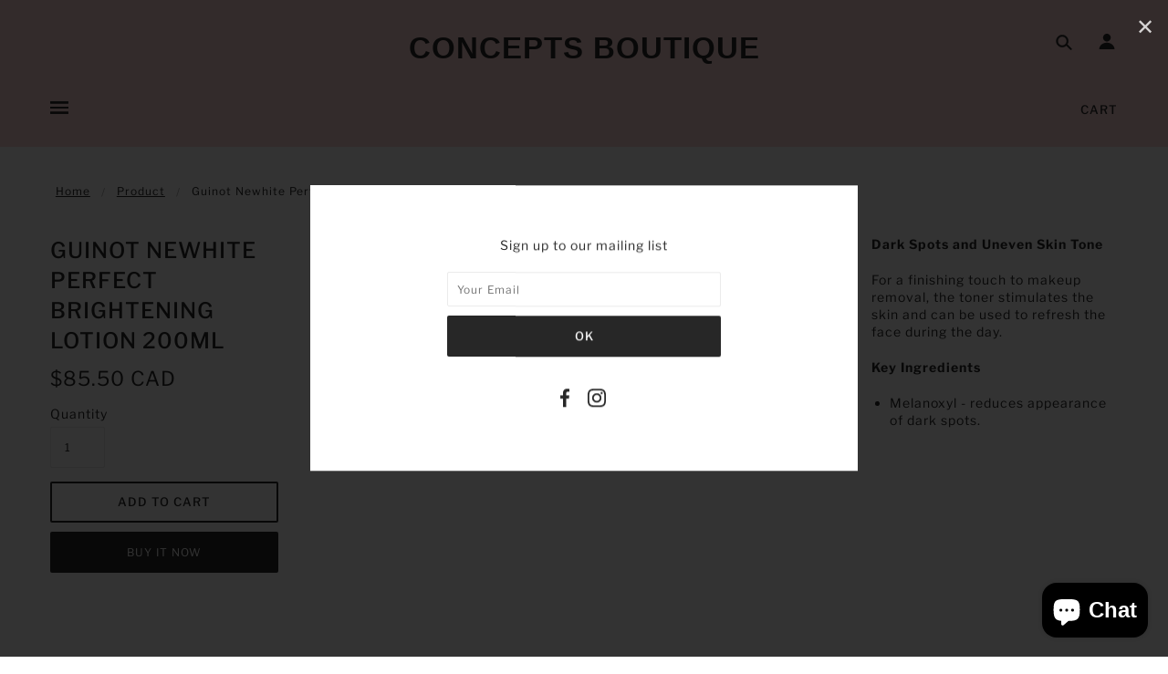

--- FILE ---
content_type: text/html; charset=utf-8
request_url: https://conceptsboutique.ca/products/guinot-newhite-perfect-brightening-lotion-200ml
body_size: 53875
content:
<!doctype html>
<!--[if (gt IE 9)|!(IE)]><!--> <html class="no-js"> <!--<![endif]-->

<head>

  <!-- Blockshop Theme - Version 5.5.4 by Troop Themes - http://troopthemes.com/ -->

  <meta charset="UTF-8" />
  <meta http-equiv="X-UA-Compatible" content="IE=edge" />
  <meta name="viewport" content="width=device-width, initial-scale=1.0, maximum-scale=1.0" />
  <link rel="shortcut icon" href="https://cdn.shopify.com/s/files/1/1823/6407/files/favicon.png?v=1596890045" type="image/png">
  
<script type="application/ld+json">
{
"@context": "https://schema.org",
"@type": "Organization",
"url": "https://conceptsboutique.ca/",
"name": "CONCEPTS BOUTIQUE",
"contactPoint": {
  "@type": "ContactPoint",
  "email": "Salon@Conceptstoronto.com",
  "telephone": "(416) 922-2823"
}
}
</script>
  
<!--Start of Tawk.to Script-->
<script type="text/javascript">
var Tawk_API=Tawk_API||{}, Tawk_LoadStart=new Date();
(function(){
var s1=document.createElement("script"),s0=document.getElementsByTagName("script")[0];
s1.async=true;
s1.src='https://embed.tawk.to/5f2ea78d5c885a1b7fb75e6c/default';
s1.charset='UTF-8';
s1.setAttribute('crossorigin','*');
s0.parentNode.insertBefore(s1,s0);
})();
</script>
<!--End of Tawk.to Script-->  
  

  
    <title>Guinot Newhite Perfect Brightening Lotion 200ml | CONCEPTS BOUTIQUE</title>
  

  
  <meta name="description" content="Dark Spots and Uneven Skin Tone For a finishing touch to makeup removal, the toner stimulates the skin and can be used to refresh the face during the day. Key Ingredients Melanoxyl - reduces appearance of dark spots." />
  

  <link rel="canonical" href="https://conceptsboutique.ca/products/guinot-newhite-perfect-brightening-lotion-200ml" />

  

<meta property="og:site_name" content="CONCEPTS BOUTIQUE">
<meta property="og:url" content="https://conceptsboutique.ca/products/guinot-newhite-perfect-brightening-lotion-200ml">
<meta property="og:title" content="Guinot Newhite Perfect Brightening Lotion 200ml">
<meta property="og:type" content="product">
<meta property="og:description" content="Dark Spots and Uneven Skin Tone For a finishing touch to makeup removal, the toner stimulates the skin and can be used to refresh the face during the day. Key Ingredients Melanoxyl - reduces appearance of dark spots."><meta property="og:price:amount" content="85.50">
  <meta property="og:price:currency" content="CAD"><meta property="og:image" content="http://conceptsboutique.ca/cdn/shop/products/newwhitelotion_1024x1024.jpg?v=1585777388">
<meta property="og:image:secure_url" content="https://conceptsboutique.ca/cdn/shop/products/newwhitelotion_1024x1024.jpg?v=1585777388">

<meta name="twitter:site" content="@">
<meta name="twitter:card" content="summary_large_image">
<meta name="twitter:title" content="Guinot Newhite Perfect Brightening Lotion 200ml">
<meta name="twitter:description" content="Dark Spots and Uneven Skin Tone For a finishing touch to makeup removal, the toner stimulates the skin and can be used to refresh the face during the day. Key Ingredients Melanoxyl - reduces appearance of dark spots.">


  
  
  <script>window.performance && window.performance.mark && window.performance.mark('shopify.content_for_header.start');</script><meta name="google-site-verification" content="z-BNnNW3kpTlqtV1_yVh0GphF2Agf4mAVmsMRbjixdY">
<meta id="shopify-digital-wallet" name="shopify-digital-wallet" content="/18236407/digital_wallets/dialog">
<link rel="alternate" type="application/json+oembed" href="https://conceptsboutique.ca/products/guinot-newhite-perfect-brightening-lotion-200ml.oembed">
<script async="async" src="/checkouts/internal/preloads.js?locale=en-CA"></script>
<script id="shopify-features" type="application/json">{"accessToken":"ca46c6a873caf3367621eb0b379ee254","betas":["rich-media-storefront-analytics"],"domain":"conceptsboutique.ca","predictiveSearch":true,"shopId":18236407,"locale":"en"}</script>
<script>var Shopify = Shopify || {};
Shopify.shop = "concepts-salon-spa.myshopify.com";
Shopify.locale = "en";
Shopify.currency = {"active":"CAD","rate":"1.0"};
Shopify.country = "CA";
Shopify.theme = {"name":"Blockshop","id":45861765174,"schema_name":"Blockshop","schema_version":"5.5.3","theme_store_id":606,"role":"main"};
Shopify.theme.handle = "null";
Shopify.theme.style = {"id":null,"handle":null};
Shopify.cdnHost = "conceptsboutique.ca/cdn";
Shopify.routes = Shopify.routes || {};
Shopify.routes.root = "/";</script>
<script type="module">!function(o){(o.Shopify=o.Shopify||{}).modules=!0}(window);</script>
<script>!function(o){function n(){var o=[];function n(){o.push(Array.prototype.slice.apply(arguments))}return n.q=o,n}var t=o.Shopify=o.Shopify||{};t.loadFeatures=n(),t.autoloadFeatures=n()}(window);</script>
<script id="shop-js-analytics" type="application/json">{"pageType":"product"}</script>
<script defer="defer" async type="module" src="//conceptsboutique.ca/cdn/shopifycloud/shop-js/modules/v2/client.init-shop-cart-sync_WVOgQShq.en.esm.js"></script>
<script defer="defer" async type="module" src="//conceptsboutique.ca/cdn/shopifycloud/shop-js/modules/v2/chunk.common_C_13GLB1.esm.js"></script>
<script defer="defer" async type="module" src="//conceptsboutique.ca/cdn/shopifycloud/shop-js/modules/v2/chunk.modal_CLfMGd0m.esm.js"></script>
<script type="module">
  await import("//conceptsboutique.ca/cdn/shopifycloud/shop-js/modules/v2/client.init-shop-cart-sync_WVOgQShq.en.esm.js");
await import("//conceptsboutique.ca/cdn/shopifycloud/shop-js/modules/v2/chunk.common_C_13GLB1.esm.js");
await import("//conceptsboutique.ca/cdn/shopifycloud/shop-js/modules/v2/chunk.modal_CLfMGd0m.esm.js");

  window.Shopify.SignInWithShop?.initShopCartSync?.({"fedCMEnabled":true,"windoidEnabled":true});

</script>
<script id="__st">var __st={"a":18236407,"offset":-18000,"reqid":"7b5bfbca-ba95-4957-8073-436a741dd5e4-1769557638","pageurl":"conceptsboutique.ca\/products\/guinot-newhite-perfect-brightening-lotion-200ml","u":"11a0134dc7d3","p":"product","rtyp":"product","rid":187851767834};</script>
<script>window.ShopifyPaypalV4VisibilityTracking = true;</script>
<script id="captcha-bootstrap">!function(){'use strict';const t='contact',e='account',n='new_comment',o=[[t,t],['blogs',n],['comments',n],[t,'customer']],c=[[e,'customer_login'],[e,'guest_login'],[e,'recover_customer_password'],[e,'create_customer']],r=t=>t.map((([t,e])=>`form[action*='/${t}']:not([data-nocaptcha='true']) input[name='form_type'][value='${e}']`)).join(','),a=t=>()=>t?[...document.querySelectorAll(t)].map((t=>t.form)):[];function s(){const t=[...o],e=r(t);return a(e)}const i='password',u='form_key',d=['recaptcha-v3-token','g-recaptcha-response','h-captcha-response',i],f=()=>{try{return window.sessionStorage}catch{return}},m='__shopify_v',_=t=>t.elements[u];function p(t,e,n=!1){try{const o=window.sessionStorage,c=JSON.parse(o.getItem(e)),{data:r}=function(t){const{data:e,action:n}=t;return t[m]||n?{data:e,action:n}:{data:t,action:n}}(c);for(const[e,n]of Object.entries(r))t.elements[e]&&(t.elements[e].value=n);n&&o.removeItem(e)}catch(o){console.error('form repopulation failed',{error:o})}}const l='form_type',E='cptcha';function T(t){t.dataset[E]=!0}const w=window,h=w.document,L='Shopify',v='ce_forms',y='captcha';let A=!1;((t,e)=>{const n=(g='f06e6c50-85a8-45c8-87d0-21a2b65856fe',I='https://cdn.shopify.com/shopifycloud/storefront-forms-hcaptcha/ce_storefront_forms_captcha_hcaptcha.v1.5.2.iife.js',D={infoText:'Protected by hCaptcha',privacyText:'Privacy',termsText:'Terms'},(t,e,n)=>{const o=w[L][v],c=o.bindForm;if(c)return c(t,g,e,D).then(n);var r;o.q.push([[t,g,e,D],n]),r=I,A||(h.body.append(Object.assign(h.createElement('script'),{id:'captcha-provider',async:!0,src:r})),A=!0)});var g,I,D;w[L]=w[L]||{},w[L][v]=w[L][v]||{},w[L][v].q=[],w[L][y]=w[L][y]||{},w[L][y].protect=function(t,e){n(t,void 0,e),T(t)},Object.freeze(w[L][y]),function(t,e,n,w,h,L){const[v,y,A,g]=function(t,e,n){const i=e?o:[],u=t?c:[],d=[...i,...u],f=r(d),m=r(i),_=r(d.filter((([t,e])=>n.includes(e))));return[a(f),a(m),a(_),s()]}(w,h,L),I=t=>{const e=t.target;return e instanceof HTMLFormElement?e:e&&e.form},D=t=>v().includes(t);t.addEventListener('submit',(t=>{const e=I(t);if(!e)return;const n=D(e)&&!e.dataset.hcaptchaBound&&!e.dataset.recaptchaBound,o=_(e),c=g().includes(e)&&(!o||!o.value);(n||c)&&t.preventDefault(),c&&!n&&(function(t){try{if(!f())return;!function(t){const e=f();if(!e)return;const n=_(t);if(!n)return;const o=n.value;o&&e.removeItem(o)}(t);const e=Array.from(Array(32),(()=>Math.random().toString(36)[2])).join('');!function(t,e){_(t)||t.append(Object.assign(document.createElement('input'),{type:'hidden',name:u})),t.elements[u].value=e}(t,e),function(t,e){const n=f();if(!n)return;const o=[...t.querySelectorAll(`input[type='${i}']`)].map((({name:t})=>t)),c=[...d,...o],r={};for(const[a,s]of new FormData(t).entries())c.includes(a)||(r[a]=s);n.setItem(e,JSON.stringify({[m]:1,action:t.action,data:r}))}(t,e)}catch(e){console.error('failed to persist form',e)}}(e),e.submit())}));const S=(t,e)=>{t&&!t.dataset[E]&&(n(t,e.some((e=>e===t))),T(t))};for(const o of['focusin','change'])t.addEventListener(o,(t=>{const e=I(t);D(e)&&S(e,y())}));const B=e.get('form_key'),M=e.get(l),P=B&&M;t.addEventListener('DOMContentLoaded',(()=>{const t=y();if(P)for(const e of t)e.elements[l].value===M&&p(e,B);[...new Set([...A(),...v().filter((t=>'true'===t.dataset.shopifyCaptcha))])].forEach((e=>S(e,t)))}))}(h,new URLSearchParams(w.location.search),n,t,e,['guest_login'])})(!0,!0)}();</script>
<script integrity="sha256-4kQ18oKyAcykRKYeNunJcIwy7WH5gtpwJnB7kiuLZ1E=" data-source-attribution="shopify.loadfeatures" defer="defer" src="//conceptsboutique.ca/cdn/shopifycloud/storefront/assets/storefront/load_feature-a0a9edcb.js" crossorigin="anonymous"></script>
<script data-source-attribution="shopify.dynamic_checkout.dynamic.init">var Shopify=Shopify||{};Shopify.PaymentButton=Shopify.PaymentButton||{isStorefrontPortableWallets:!0,init:function(){window.Shopify.PaymentButton.init=function(){};var t=document.createElement("script");t.src="https://conceptsboutique.ca/cdn/shopifycloud/portable-wallets/latest/portable-wallets.en.js",t.type="module",document.head.appendChild(t)}};
</script>
<script data-source-attribution="shopify.dynamic_checkout.buyer_consent">
  function portableWalletsHideBuyerConsent(e){var t=document.getElementById("shopify-buyer-consent"),n=document.getElementById("shopify-subscription-policy-button");t&&n&&(t.classList.add("hidden"),t.setAttribute("aria-hidden","true"),n.removeEventListener("click",e))}function portableWalletsShowBuyerConsent(e){var t=document.getElementById("shopify-buyer-consent"),n=document.getElementById("shopify-subscription-policy-button");t&&n&&(t.classList.remove("hidden"),t.removeAttribute("aria-hidden"),n.addEventListener("click",e))}window.Shopify?.PaymentButton&&(window.Shopify.PaymentButton.hideBuyerConsent=portableWalletsHideBuyerConsent,window.Shopify.PaymentButton.showBuyerConsent=portableWalletsShowBuyerConsent);
</script>
<script>
  function portableWalletsCleanup(e){e&&e.src&&console.error("Failed to load portable wallets script "+e.src);var t=document.querySelectorAll("shopify-accelerated-checkout .shopify-payment-button__skeleton, shopify-accelerated-checkout-cart .wallet-cart-button__skeleton"),e=document.getElementById("shopify-buyer-consent");for(let e=0;e<t.length;e++)t[e].remove();e&&e.remove()}function portableWalletsNotLoadedAsModule(e){e instanceof ErrorEvent&&"string"==typeof e.message&&e.message.includes("import.meta")&&"string"==typeof e.filename&&e.filename.includes("portable-wallets")&&(window.removeEventListener("error",portableWalletsNotLoadedAsModule),window.Shopify.PaymentButton.failedToLoad=e,"loading"===document.readyState?document.addEventListener("DOMContentLoaded",window.Shopify.PaymentButton.init):window.Shopify.PaymentButton.init())}window.addEventListener("error",portableWalletsNotLoadedAsModule);
</script>

<script type="module" src="https://conceptsboutique.ca/cdn/shopifycloud/portable-wallets/latest/portable-wallets.en.js" onError="portableWalletsCleanup(this)" crossorigin="anonymous"></script>
<script nomodule>
  document.addEventListener("DOMContentLoaded", portableWalletsCleanup);
</script>

<link id="shopify-accelerated-checkout-styles" rel="stylesheet" media="screen" href="https://conceptsboutique.ca/cdn/shopifycloud/portable-wallets/latest/accelerated-checkout-backwards-compat.css" crossorigin="anonymous">
<style id="shopify-accelerated-checkout-cart">
        #shopify-buyer-consent {
  margin-top: 1em;
  display: inline-block;
  width: 100%;
}

#shopify-buyer-consent.hidden {
  display: none;
}

#shopify-subscription-policy-button {
  background: none;
  border: none;
  padding: 0;
  text-decoration: underline;
  font-size: inherit;
  cursor: pointer;
}

#shopify-subscription-policy-button::before {
  box-shadow: none;
}

      </style>

<script>window.performance && window.performance.mark && window.performance.mark('shopify.content_for_header.end');</script>

  <link href="//conceptsboutique.ca/cdn/shop/t/6/assets/theme.scss.css?v=70097321499427786591764247484" rel="stylesheet" type="text/css" media="all" />
  <style>

/* Add Your Custom Styles Here */



</style>

  <!--[if IE]>
    <style>
      .main-header .currency-selector select {
        width: 80px;
        padding-right: 10px;
      }
    </style>
  <![endif]-->

  <!-- >= IE 11 -->


  <script type="text/javascript">
    window.lazySizesConfig = window.lazySizesConfig || {};
    window.lazySizesConfig.expand = 1200;
    window.lazySizesConfig.loadMode = 3;
    window.lazySizesConfig.ricTimeout = 50;
  </script>
  <script src="//conceptsboutique.ca/cdn/shop/t/6/assets/lazysizes.min.js?v=176123826391131427811552658860" type="text/javascript"></script>

  <script src="//ajax.googleapis.com/ajax/libs/jquery/1.9.1/jquery.min.js" type="text/javascript"></script>
  <script src="//ajax.googleapis.com/ajax/libs/jqueryui/1.10.3/jquery-ui.min.js" type="text/javascript"></script>
  <script src="//conceptsboutique.ca/cdn/shopifycloud/storefront/assets/themes_support/api.jquery-7ab1a3a4.js" type="text/javascript"></script>
  <script src="//conceptsboutique.ca/cdn/shopifycloud/storefront/assets/themes_support/option_selection-b017cd28.js" type="text/javascript"></script>

  

  <script>
    var general_external_links_enabled = true,
    general_scroll_to_active_item = true,
    shop_url = 'https://conceptsboutique.ca',
    shop_money_format = '${{amount}} CAD',
    currency_switcher_enabled = false,
    popup_config = {
      enabled               : true,
      test_mode             : false,
      newsletter_enabled    : true,
      social_icons_enabled  : true,
      show_image_enabled    : '',
      image_link            : "",
      seconds_until         : 3,

      
      

      page_content          : '',
      days_until            : '7',
      storage_key           : 'troop_popup_storage'
    };

    popup_config.show_image_enabled = popup_config.show_image_enabled > 0 ?
                                      true :
                                      false;

    // newer naming convention
    var theme = {};
    theme.settings = {};
    theme.translation = {}; // refactor to pluralised
    theme.translations = {};
    theme.classes = {};
    theme.utils = {};
    theme.templates = {};
    theme.partials = {};
    theme.shop_currency = 'CAD';

    theme.settings.currency_switcher_enabled = false;
    theme.translation.newsletter_email_blank = 'Email field is blank';
    theme.translations.general_search_see_all_results = 'Translation missing: en.general.search.see_all_results';
    theme.translations.cart_item = 'Item';
    theme.translations.cart_items = 'Items';
    theme.preload_image = '//conceptsboutique.ca/cdn/shop/t/6/assets/popup.jpg?v=3479';

    
      Shopify.money_format = "${{amount}}";
      Shopify.money_with_currency_format = "${{amount}} CAD";
    

  </script>


  

  <script src="//conceptsboutique.ca/cdn/shop/t/6/assets/theme.min.js?v=141511706348816661031552658861" type="text/javascript"></script>
  
<meta name="DC.title" content="Concepts Boutique" />
<meta name="geo.region" content="CA-ON" />
<meta name="geo.placename" content="Old Toronto" />
<meta name="geo.position" content="43.670135;-79.389429" />
<meta name="ICBM" content="43.670135, -79.389429" />
<script async src="https://www.googletagmanager.com/gtag/js?id=UA-168821153-1"></script>
<script>
  window.dataLayer = window.dataLayer || [];
  function gtag(){dataLayer.push(arguments);}
  gtag('js', new Date());

  gtag('config', 'UA-168821153-1');
</script>
<meta name="revisit-after" content="2 days">
<meta name="Language" content="English" />
<meta name="rating" content="General">
<meta name="revisit-after" content="2 days">
<meta name="YahooSeeker" content="INDEX, FOLLOW">
<meta name="msnbot" content="INDEX, FOLLOW">
<meta name="allow-search" content="yes">
<meta name=”robots” content=”NOODP,NOYDIR” />
<meta name="msvalidate.01" content="178BC6AD4ADE9230B496270504EBAC39" />
<meta name="author" content="Concepts Boutique">  
  

<!-- BEGIN app block: shopify://apps/buddha-mega-menu-navigation/blocks/megamenu/dbb4ce56-bf86-4830-9b3d-16efbef51c6f -->
<script>
        var productImageAndPrice = [],
            collectionImages = [],
            articleImages = [],
            mmLivIcons = false,
            mmFlipClock = false,
            mmFixesUseJquery = false,
            mmNumMMI = 10,
            mmSchemaTranslation = {},
            mmMenuStrings =  {"menuStrings":{"default":{"Home":"Home","Hair Care":"Hair Care","Pre-Shampoo":"Pre-Shampoo","Shampoo":"Shampoo","Cleansing Conditioner":"Cleansing Conditioner","Conditioner":"Conditioner","Treatment and Masks":"Treatment and Masks","Leave-In Conditioner":"Leave-In Conditioner","Styling Products":"Styling Products","Oil and Serums":"Oil and Serums","Root touch up":"Root touch up","Value and Gift sets":"Value and Gift sets","Men's Hair Care":"Men's Hair Care","Professional Colour":"Professional Colour","Schwarzkopf":"Schwarzkopf","Skin Care":"Skin Care","Cleansers":"Cleansers","Exfoliant and Peels":"Exfoliant and Peels","Masks and treatments":"Masks and treatments","Toners":"Toners","Serums, Boosters, Oils, Concentrates":"Serums, Boosters, Oils, Concentrates","Moisturizers":"Moisturizers","Neck, Eye and Lip":"Neck, Eye and Lip","Sun Protection and self tanning":"Sun Protection and self tanning","Gift Sets and Starter Sets":"Gift Sets and Starter Sets","Men's":"Men's","Makeup":"Makeup","Eyenvy":"Eyenvy","Body Care":"Body Care","Sun protection and care":"Sun protection and care","Body wash":"Body wash","Body Exfoliants":"Body Exfoliants","Body Lotion and Creams":"Body Lotion and Creams","Bath and Body Oils":"Bath and Body Oils","Foot Care":"Foot Care","Hand and Nail Care":"Hand and Nail Care","After hair removal":"After hair removal","Tools and Accessories":"Tools and Accessories","Brands":"Brands","Gift Cards":"Gift Cards","About Us":"About Us","Contact Us":"Contact Us"}},"additional":{"default":{}}} ,
            mmShopLocale = "en",
            mmShopLocaleCollectionsRoute = "/collections",
            mmSchemaDesignJSON = [{"action":"menu-select","value":"main-menu"},{"action":"design","setting":"vertical_font_size","value":"13px"},{"action":"design","setting":"vertical_link_hover_color","value":"#0da19a"},{"action":"design","setting":"vertical_link_color","value":"#ffffff"},{"action":"design","setting":"vertical_text_color","value":"#ffffff"},{"action":"design","setting":"text_color","value":"#222222"},{"action":"design","setting":"font_size","value":"13px"},{"action":"design","setting":"button_text_color","value":"#ffffff"},{"action":"design","setting":"button_text_hover_color","value":"#ffffff"},{"action":"design","setting":"background_color","value":"#ffffff"},{"action":"design","setting":"background_hover_color","value":"#f9f9f9"},{"action":"design","setting":"link_color","value":"#4e4e4e"},{"action":"design","setting":"button_background_color","value":"#0da19a"},{"action":"design","setting":"link_hover_color","value":"#0da19a"},{"action":"design","setting":"button_background_hover_color","value":"#0d8781"},{"action":"design","setting":"tree_sub_direction","value":"set_tree_auto"},{"action":"design","setting":"font_family","value":"Default"}],
            mmDomChangeSkipUl = "",
            buddhaMegaMenuShop = "concepts-salon-spa.myshopify.com",
            mmWireframeCompression = "0",
            mmExtensionAssetUrl = "https://cdn.shopify.com/extensions/019abe06-4a3f-7763-88da-170e1b54169b/mega-menu-151/assets/";var bestSellersHTML = '';var newestProductsHTML = '';/* get link lists api */
        var linkLists={"main-menu" : {"title":"Main menu", "items":["/","/pages/brands","/collections/hair-care","/collections/skin-care","/collections/bath-body","/collections/tools","/collections/gift-card-1","/pages/about-faqs","/pages/contact-us",]},"footer" : {"title":"Footer menu", "items":["https://www.facebook.com/Concepts-Salon-Spa-173219333687/","https://www.instagram.com/conceptstoronto/",]},"footermenu" : {"title":"FooterMenu", "items":["/pages/contact-us",]},"brands" : {"title":"Brands", "items":["/collections/ag-hair-care","/collections/alterna","/collections/american-crew","/collections/amika","/collections/astrali","/collections/authentic-beauty-concept","/collections/az-craft-luxury-haircare","/collections/biosilk","/collections/bumble-and-bumble","/collections/chi","/collections/cnd","/collections/wow","/collections/dermalogica","/collections/design-me","/collections/devacurl","/collections/duri","/collections/eleven-australia","/collections/eyenvy","/collections/framesi","/collections/france-laure","/collections/gerlan","/collections/gernetic","/collections/ghd-hair","/collections/gm-collin","/collections/goldwell","/collections/guinot-skincare","/collections/innerscense","/collections/k18-biomimetic-hairscience","/collections/kerasilk","/collections/kerastase","/collections/kevin-murphy","/collections/kms","/collections/living-proof","/collections/loreal","/collections/la-spa","/collections/layrite","/products/mela-kera-balayage-exceptionnel-smooth-ends","/collections/mixed-chicks","/collections/moroccan-oil","/collections/nailtiques","/collections/nioxin","/collections/olaplex","/collections/opi","/collections/oribe","/collections/qtica","/collections/ouidad-2","/collections/paul-mitchell","/collections/peter-thomas-roth","/collections/phyto-paris","/collections/phytomer","/collections/pureology","/collections/r-co","/collections/redken","/collections/rene-furterer","/collections/reuzel","/collections/revive7","/collections/sexy-hair","/collections/schwarzkopf","/collections/shu-uemura","/collections/stmnt","/collections/sothys","/collections/uans","/collections/tend-skin","/collections/unite","/collections/verb","/collections/vie-collection","/collections/yonka",]},"customer-account-main-menu" : {"title":"Customer account main menu", "items":["/","https://shopify.com/18236407/account/orders?locale=en&amp;region_country=CA",]},};/*ENDPARSE*/

        linkLists["force-mega-menu"]={};linkLists["force-mega-menu"].title="Blockshop Theme - Mega Menu";linkLists["force-mega-menu"].items=[1];

        /* set product prices *//* get the collection images *//* get the article images *//* customer fixes */
        var mmThemeFixesBefore = function(){ if (selectedMenu=="force-mega-menu" && tempMenuObject.u.matches(".x-menu--level-1--container")) { tempMenuObject.skipCheck = true; tempMenuObject.forceMenu = true; tempMenuObject.liClasses = ""; tempMenuObject.aClasses = "x-menu--level-1--link"; tempMenuObject.liItems = tempMenuObject.u.children; } if (selectedMenu=="force-mega-menu" && tempMenuObject.u.matches(".y-menu--level-1--container")) { tempMenuObject.skipCheck = true; tempMenuObject.forceMenu = true; tempMenuObject.liClasses = "y-menu--level-1--link"; tempMenuObject.aClasses = ""; tempMenuObject.liItems = tempMenuObject.u.children; } mmAddStyle(" .horizontal-mega-menu .buddha-menu-item>a {padding: 14px;} ", "themeScript"); }; 
        

        var mmWireframe = {"html" : "<li role=\"none\" class=\"buddha-menu-item\" itemId=\"5w2YA\"  ><a data-href=\"/\" href=\"/\" aria-label=\"Home\" data-no-instant=\"\" onclick=\"mmGoToPage(this, event); return false;\" role=\"menuitem\"  ><span class=\"mm-title\">Home</span></a></li><li role=\"none\" class=\"buddha-menu-item\" itemId=\"HpNVc\"  ><a data-href=\"/collections/hair-care\" href=\"/collections/hair-care\" aria-label=\"Hair Care\" data-no-instant=\"\" onclick=\"mmGoToPage(this, event); return false;\" role=\"menuitem\"  ><i class=\"mm-icon static fa fa-none\" aria-hidden=\"true\"></i><span class=\"mm-title\">Hair Care</span><i class=\"mm-arrow mm-angle-down\" aria-hidden=\"true\"></i><span class=\"toggle-menu-btn\" style=\"display:none;\" title=\"Toggle menu\" onclick=\"return toggleSubmenu(this)\"><span class=\"mm-arrow-icon\"><span class=\"bar-one\"></span><span class=\"bar-two\"></span></span></span></a><ul class=\"mm-submenu tree  small \" role=\"menu\"><li data-href=\"/collections/pre-shampoo\" href=\"/collections/pre-shampoo\" aria-label=\"Pre-Shampoo\" data-no-instant=\"\" onclick=\"mmGoToPage(this, event); return false;\" role=\"menuitem\"  ><a data-href=\"/collections/pre-shampoo\" href=\"/collections/pre-shampoo\" aria-label=\"Pre-Shampoo\" data-no-instant=\"\" onclick=\"mmGoToPage(this, event); return false;\" role=\"menuitem\"  ><span class=\"mm-title\">Pre-Shampoo</span></a></li><li data-href=\"/collections/shampoo\" href=\"/collections/shampoo\" aria-label=\"Shampoo\" data-no-instant=\"\" onclick=\"mmGoToPage(this, event); return false;\" role=\"menuitem\"  ><a data-href=\"/collections/shampoo\" href=\"/collections/shampoo\" aria-label=\"Shampoo\" data-no-instant=\"\" onclick=\"mmGoToPage(this, event); return false;\" role=\"menuitem\"  ><span class=\"mm-title\">Shampoo</span></a></li><li data-href=\"/collections/cleansing-conditioner\" href=\"/collections/cleansing-conditioner\" aria-label=\"Cleansing Conditioner\" data-no-instant=\"\" onclick=\"mmGoToPage(this, event); return false;\" role=\"menuitem\"  ><a data-href=\"/collections/cleansing-conditioner\" href=\"/collections/cleansing-conditioner\" aria-label=\"Cleansing Conditioner\" data-no-instant=\"\" onclick=\"mmGoToPage(this, event); return false;\" role=\"menuitem\"  ><span class=\"mm-title\">Cleansing Conditioner</span></a></li><li data-href=\"/collections/conditioner\" href=\"/collections/conditioner\" aria-label=\"Conditioner\" data-no-instant=\"\" onclick=\"mmGoToPage(this, event); return false;\" role=\"menuitem\"  ><a data-href=\"/collections/conditioner\" href=\"/collections/conditioner\" aria-label=\"Conditioner\" data-no-instant=\"\" onclick=\"mmGoToPage(this, event); return false;\" role=\"menuitem\"  ><span class=\"mm-title\">Conditioner</span></a></li><li data-href=\"/collections/hair-treatment-and-masks\" href=\"/collections/hair-treatment-and-masks\" aria-label=\"Treatment and Masks\" data-no-instant=\"\" onclick=\"mmGoToPage(this, event); return false;\" role=\"menuitem\"  ><a data-href=\"/collections/hair-treatment-and-masks\" href=\"/collections/hair-treatment-and-masks\" aria-label=\"Treatment and Masks\" data-no-instant=\"\" onclick=\"mmGoToPage(this, event); return false;\" role=\"menuitem\"  ><span class=\"mm-title\">Treatment and Masks</span></a></li><li data-href=\"/collections/leave-in-conditioner\" href=\"/collections/leave-in-conditioner\" aria-label=\"Leave-In Conditioner\" data-no-instant=\"\" onclick=\"mmGoToPage(this, event); return false;\" role=\"menuitem\"  ><a data-href=\"/collections/leave-in-conditioner\" href=\"/collections/leave-in-conditioner\" aria-label=\"Leave-In Conditioner\" data-no-instant=\"\" onclick=\"mmGoToPage(this, event); return false;\" role=\"menuitem\"  ><span class=\"mm-title\">Leave-In Conditioner</span></a></li><li data-href=\"/collections/styling-products\" href=\"/collections/styling-products\" aria-label=\"Styling Products\" data-no-instant=\"\" onclick=\"mmGoToPage(this, event); return false;\" role=\"menuitem\"  ><a data-href=\"/collections/styling-products\" href=\"/collections/styling-products\" aria-label=\"Styling Products\" data-no-instant=\"\" onclick=\"mmGoToPage(this, event); return false;\" role=\"menuitem\"  ><span class=\"mm-title\">Styling Products</span></a></li><li data-href=\"/collections/oils-and-serums\" href=\"/collections/oils-and-serums\" aria-label=\"Oil and Serums\" data-no-instant=\"\" onclick=\"mmGoToPage(this, event); return false;\" role=\"menuitem\"  ><a data-href=\"/collections/oils-and-serums\" href=\"/collections/oils-and-serums\" aria-label=\"Oil and Serums\" data-no-instant=\"\" onclick=\"mmGoToPage(this, event); return false;\" role=\"menuitem\"  ><span class=\"mm-title\">Oil and Serums</span></a></li><li data-href=\"/collections/root-touch-up\" href=\"/collections/root-touch-up\" aria-label=\"Root touch up\" data-no-instant=\"\" onclick=\"mmGoToPage(this, event); return false;\" role=\"menuitem\"  ><a data-href=\"/collections/root-touch-up\" href=\"/collections/root-touch-up\" aria-label=\"Root touch up\" data-no-instant=\"\" onclick=\"mmGoToPage(this, event); return false;\" role=\"menuitem\"  ><span class=\"mm-title\">Root touch up</span></a></li><li data-href=\"/collections/value-and-gift-sets\" href=\"/collections/value-and-gift-sets\" aria-label=\"Value and Gift sets\" data-no-instant=\"\" onclick=\"mmGoToPage(this, event); return false;\" role=\"menuitem\"  ><a data-href=\"/collections/value-and-gift-sets\" href=\"/collections/value-and-gift-sets\" aria-label=\"Value and Gift sets\" data-no-instant=\"\" onclick=\"mmGoToPage(this, event); return false;\" role=\"menuitem\"  ><span class=\"mm-title\">Value and Gift sets</span></a></li><li data-href=\"/collections/mens-haircare\" href=\"/collections/mens-haircare\" aria-label=\"Men's Hair Care\" data-no-instant=\"\" onclick=\"mmGoToPage(this, event); return false;\" role=\"menuitem\"  ><a data-href=\"/collections/mens-haircare\" href=\"/collections/mens-haircare\" aria-label=\"Men's Hair Care\" data-no-instant=\"\" onclick=\"mmGoToPage(this, event); return false;\" role=\"menuitem\"  ><span class=\"mm-title\">Men's Hair Care</span></a></li><li data-href=\"/collections/professional-color\" href=\"/collections/professional-color\" aria-label=\"Professional Colour\" data-no-instant=\"\" onclick=\"mmGoToPage(this, event); return false;\" role=\"menuitem\"  ><a data-href=\"/collections/professional-color\" href=\"/collections/professional-color\" aria-label=\"Professional Colour\" data-no-instant=\"\" onclick=\"mmGoToPage(this, event); return false;\" role=\"menuitem\"  ><span class=\"mm-title\">Professional Colour</span><i class=\"mm-arrow mm-angle-down\" aria-hidden=\"true\"></i><span class=\"toggle-menu-btn\" style=\"display:none;\" title=\"Toggle menu\" onclick=\"return toggleSubmenu(this)\"><span class=\"mm-arrow-icon\"><span class=\"bar-one\"></span><span class=\"bar-two\"></span></span></span></a><ul class=\"mm-submenu tree  small mm-last-level\" role=\"menu\"><li data-href=\"/collections/professional-color\" href=\"/collections/professional-color\" aria-label=\"Schwarzkopf\" data-no-instant=\"\" onclick=\"mmGoToPage(this, event); return false;\" role=\"menuitem\"  ><a data-href=\"/collections/professional-color\" href=\"/collections/professional-color\" aria-label=\"Schwarzkopf\" data-no-instant=\"\" onclick=\"mmGoToPage(this, event); return false;\" role=\"menuitem\"  ><span class=\"mm-title\">Schwarzkopf</span></a></li></ul></li></ul></li><li role=\"none\" class=\"buddha-menu-item\" itemId=\"JcGRZ\"  ><a data-href=\"/collections/skin-care\" href=\"/collections/skin-care\" aria-label=\"Skin Care\" data-no-instant=\"\" onclick=\"mmGoToPage(this, event); return false;\" role=\"menuitem\"  ><i class=\"mm-icon static fa fa-none\" aria-hidden=\"true\"></i><span class=\"mm-title\">Skin Care</span><i class=\"mm-arrow mm-angle-down\" aria-hidden=\"true\"></i><span class=\"toggle-menu-btn\" style=\"display:none;\" title=\"Toggle menu\" onclick=\"return toggleSubmenu(this)\"><span class=\"mm-arrow-icon\"><span class=\"bar-one\"></span><span class=\"bar-two\"></span></span></span></a><ul class=\"mm-submenu tree  small mm-last-level\" role=\"menu\"><li data-href=\"/collections/cleanser\" href=\"/collections/cleanser\" aria-label=\"Cleansers\" data-no-instant=\"\" onclick=\"mmGoToPage(this, event); return false;\" role=\"menuitem\"  ><a data-href=\"/collections/cleanser\" href=\"/collections/cleanser\" aria-label=\"Cleansers\" data-no-instant=\"\" onclick=\"mmGoToPage(this, event); return false;\" role=\"menuitem\"  ><span class=\"mm-title\">Cleansers</span></a></li><li data-href=\"/collections/exfoliant-peels\" href=\"/collections/exfoliant-peels\" aria-label=\"Exfoliant and Peels\" data-no-instant=\"\" onclick=\"mmGoToPage(this, event); return false;\" role=\"menuitem\"  ><a data-href=\"/collections/exfoliant-peels\" href=\"/collections/exfoliant-peels\" aria-label=\"Exfoliant and Peels\" data-no-instant=\"\" onclick=\"mmGoToPage(this, event); return false;\" role=\"menuitem\"  ><span class=\"mm-title\">Exfoliant and Peels</span></a></li><li data-href=\"/collections/masks-and-treatments\" href=\"/collections/masks-and-treatments\" aria-label=\"Masks and treatments\" data-no-instant=\"\" onclick=\"mmGoToPage(this, event); return false;\" role=\"menuitem\"  ><a data-href=\"/collections/masks-and-treatments\" href=\"/collections/masks-and-treatments\" aria-label=\"Masks and treatments\" data-no-instant=\"\" onclick=\"mmGoToPage(this, event); return false;\" role=\"menuitem\"  ><span class=\"mm-title\">Masks and treatments</span></a></li><li data-href=\"/collections/toner\" href=\"/collections/toner\" aria-label=\"Toners\" data-no-instant=\"\" onclick=\"mmGoToPage(this, event); return false;\" role=\"menuitem\"  ><a data-href=\"/collections/toner\" href=\"/collections/toner\" aria-label=\"Toners\" data-no-instant=\"\" onclick=\"mmGoToPage(this, event); return false;\" role=\"menuitem\"  ><span class=\"mm-title\">Toners</span></a></li><li data-href=\"/collections/moisturizer\" href=\"/collections/moisturizer\" aria-label=\"Serums, Boosters, Oils, Concentrates\" data-no-instant=\"\" onclick=\"mmGoToPage(this, event); return false;\" role=\"menuitem\"  ><a data-href=\"/collections/moisturizer\" href=\"/collections/moisturizer\" aria-label=\"Serums, Boosters, Oils, Concentrates\" data-no-instant=\"\" onclick=\"mmGoToPage(this, event); return false;\" role=\"menuitem\"  ><span class=\"mm-title\">Serums, Boosters, Oils, Concentrates</span></a></li><li data-href=\"/collections/moisturizers\" href=\"/collections/moisturizers\" aria-label=\"Moisturizers\" data-no-instant=\"\" onclick=\"mmGoToPage(this, event); return false;\" role=\"menuitem\"  ><a data-href=\"/collections/moisturizers\" href=\"/collections/moisturizers\" aria-label=\"Moisturizers\" data-no-instant=\"\" onclick=\"mmGoToPage(this, event); return false;\" role=\"menuitem\"  ><span class=\"mm-title\">Moisturizers</span></a></li><li data-href=\"/collections/neck-eye-and-lip\" href=\"/collections/neck-eye-and-lip\" aria-label=\"Neck, Eye and Lip\" data-no-instant=\"\" onclick=\"mmGoToPage(this, event); return false;\" role=\"menuitem\"  ><a data-href=\"/collections/neck-eye-and-lip\" href=\"/collections/neck-eye-and-lip\" aria-label=\"Neck, Eye and Lip\" data-no-instant=\"\" onclick=\"mmGoToPage(this, event); return false;\" role=\"menuitem\"  ><span class=\"mm-title\">Neck, Eye and Lip</span></a></li><li data-href=\"/collections/sun-protection\" href=\"/collections/sun-protection\" aria-label=\"Sun Protection and self tanning\" data-no-instant=\"\" onclick=\"mmGoToPage(this, event); return false;\" role=\"menuitem\"  ><a data-href=\"/collections/sun-protection\" href=\"/collections/sun-protection\" aria-label=\"Sun Protection and self tanning\" data-no-instant=\"\" onclick=\"mmGoToPage(this, event); return false;\" role=\"menuitem\"  ><span class=\"mm-title\">Sun Protection and self tanning</span></a></li><li data-href=\"/collections/gift-sets-and-starter-sets\" href=\"/collections/gift-sets-and-starter-sets\" aria-label=\"Gift Sets and Starter Sets\" data-no-instant=\"\" onclick=\"mmGoToPage(this, event); return false;\" role=\"menuitem\"  ><a data-href=\"/collections/gift-sets-and-starter-sets\" href=\"/collections/gift-sets-and-starter-sets\" aria-label=\"Gift Sets and Starter Sets\" data-no-instant=\"\" onclick=\"mmGoToPage(this, event); return false;\" role=\"menuitem\"  ><span class=\"mm-title\">Gift Sets and Starter Sets</span></a></li><li data-href=\"/collections/mens\" href=\"/collections/mens\" aria-label=\"Men's\" data-no-instant=\"\" onclick=\"mmGoToPage(this, event); return false;\" role=\"menuitem\"  ><a data-href=\"/collections/mens\" href=\"/collections/mens\" aria-label=\"Men's\" data-no-instant=\"\" onclick=\"mmGoToPage(this, event); return false;\" role=\"menuitem\"  ><span class=\"mm-title\">Men's</span></a></li></ul></li><li role=\"none\" class=\"buddha-menu-item\" itemId=\"Sc2kw\"  ><a data-href=\"/collections/makeup\" href=\"/collections/makeup\" aria-label=\"Makeup\" data-no-instant=\"\" onclick=\"mmGoToPage(this, event); return false;\" role=\"menuitem\"  ><i class=\"mm-icon static fa fa-none\" aria-hidden=\"true\"></i><span class=\"mm-title\">Makeup</span><i class=\"mm-arrow mm-angle-down\" aria-hidden=\"true\"></i><span class=\"toggle-menu-btn\" style=\"display:none;\" title=\"Toggle menu\" onclick=\"return toggleSubmenu(this)\"><span class=\"mm-arrow-icon\"><span class=\"bar-one\"></span><span class=\"bar-two\"></span></span></span></a><ul class=\"mm-submenu tree  small mm-last-level\" role=\"menu\"><li data-href=\"/collections/eyenvy\" href=\"/collections/eyenvy\" aria-label=\"Eyenvy\" data-no-instant=\"\" onclick=\"mmGoToPage(this, event); return false;\" role=\"menuitem\"  ><a data-href=\"/collections/eyenvy\" href=\"/collections/eyenvy\" aria-label=\"Eyenvy\" data-no-instant=\"\" onclick=\"mmGoToPage(this, event); return false;\" role=\"menuitem\"  ><span class=\"mm-title\">Eyenvy</span></a></li></ul></li><li role=\"none\" class=\"buddha-menu-item\" itemId=\"efHLg\"  ><a data-href=\"/collections/bath-body\" href=\"/collections/bath-body\" aria-label=\"Body Care\" data-no-instant=\"\" onclick=\"mmGoToPage(this, event); return false;\" role=\"menuitem\"  ><span class=\"mm-title\">Body Care</span><i class=\"mm-arrow mm-angle-down\" aria-hidden=\"true\"></i><span class=\"toggle-menu-btn\" style=\"display:none;\" title=\"Toggle menu\" onclick=\"return toggleSubmenu(this)\"><span class=\"mm-arrow-icon\"><span class=\"bar-one\"></span><span class=\"bar-two\"></span></span></span></a><ul class=\"mm-submenu tree  small mm-last-level\" role=\"menu\"><li data-href=\"/collections/sun-protection-and-care\" href=\"/collections/sun-protection-and-care\" aria-label=\"Sun protection and care\" data-no-instant=\"\" onclick=\"mmGoToPage(this, event); return false;\" role=\"menuitem\"  ><a data-href=\"/collections/sun-protection-and-care\" href=\"/collections/sun-protection-and-care\" aria-label=\"Sun protection and care\" data-no-instant=\"\" onclick=\"mmGoToPage(this, event); return false;\" role=\"menuitem\"  ><span class=\"mm-title\">Sun protection and care</span></a></li><li data-href=\"/collections/body-wash\" href=\"/collections/body-wash\" aria-label=\"Body wash\" data-no-instant=\"\" onclick=\"mmGoToPage(this, event); return false;\" role=\"menuitem\"  ><a data-href=\"/collections/body-wash\" href=\"/collections/body-wash\" aria-label=\"Body wash\" data-no-instant=\"\" onclick=\"mmGoToPage(this, event); return false;\" role=\"menuitem\"  ><span class=\"mm-title\">Body wash</span></a></li><li data-href=\"/collections/body-exfoliants\" href=\"/collections/body-exfoliants\" aria-label=\"Body Exfoliants\" data-no-instant=\"\" onclick=\"mmGoToPage(this, event); return false;\" role=\"menuitem\"  ><a data-href=\"/collections/body-exfoliants\" href=\"/collections/body-exfoliants\" aria-label=\"Body Exfoliants\" data-no-instant=\"\" onclick=\"mmGoToPage(this, event); return false;\" role=\"menuitem\"  ><span class=\"mm-title\">Body Exfoliants</span></a></li><li data-href=\"/collections/body-lotions-and-creams\" href=\"/collections/body-lotions-and-creams\" aria-label=\"Body Lotion and Creams\" data-no-instant=\"\" onclick=\"mmGoToPage(this, event); return false;\" role=\"menuitem\"  ><a data-href=\"/collections/body-lotions-and-creams\" href=\"/collections/body-lotions-and-creams\" aria-label=\"Body Lotion and Creams\" data-no-instant=\"\" onclick=\"mmGoToPage(this, event); return false;\" role=\"menuitem\"  ><span class=\"mm-title\">Body Lotion and Creams</span></a></li><li data-href=\"/collections/bath-and-body-oils\" href=\"/collections/bath-and-body-oils\" aria-label=\"Bath and Body Oils\" data-no-instant=\"\" onclick=\"mmGoToPage(this, event); return false;\" role=\"menuitem\"  ><a data-href=\"/collections/bath-and-body-oils\" href=\"/collections/bath-and-body-oils\" aria-label=\"Bath and Body Oils\" data-no-instant=\"\" onclick=\"mmGoToPage(this, event); return false;\" role=\"menuitem\"  ><span class=\"mm-title\">Bath and Body Oils</span></a></li><li data-href=\"/collections/foot-care\" href=\"/collections/foot-care\" aria-label=\"Foot Care\" data-no-instant=\"\" onclick=\"mmGoToPage(this, event); return false;\" role=\"menuitem\"  ><a data-href=\"/collections/foot-care\" href=\"/collections/foot-care\" aria-label=\"Foot Care\" data-no-instant=\"\" onclick=\"mmGoToPage(this, event); return false;\" role=\"menuitem\"  ><span class=\"mm-title\">Foot Care</span></a></li><li data-href=\"/collections/hand-and-nail-care\" href=\"/collections/hand-and-nail-care\" aria-label=\"Hand and Nail Care\" data-no-instant=\"\" onclick=\"mmGoToPage(this, event); return false;\" role=\"menuitem\"  ><a data-href=\"/collections/hand-and-nail-care\" href=\"/collections/hand-and-nail-care\" aria-label=\"Hand and Nail Care\" data-no-instant=\"\" onclick=\"mmGoToPage(this, event); return false;\" role=\"menuitem\"  ><span class=\"mm-title\">Hand and Nail Care</span></a></li><li data-href=\"/collections/after-hair-removal-1\" href=\"/collections/after-hair-removal-1\" aria-label=\"After hair removal\" data-no-instant=\"\" onclick=\"mmGoToPage(this, event); return false;\" role=\"menuitem\"  ><a data-href=\"/collections/after-hair-removal-1\" href=\"/collections/after-hair-removal-1\" aria-label=\"After hair removal\" data-no-instant=\"\" onclick=\"mmGoToPage(this, event); return false;\" role=\"menuitem\"  ><span class=\"mm-title\">After hair removal</span></a></li></ul></li><li role=\"none\" class=\"buddha-menu-item\" itemId=\"8pute\"  ><a data-href=\"/collections/tools\" href=\"/collections/tools\" aria-label=\"Tools and Accessories\" data-no-instant=\"\" onclick=\"mmGoToPage(this, event); return false;\" role=\"menuitem\"  ><i class=\"mm-icon static fa fa-none\" aria-hidden=\"true\"></i><span class=\"mm-title\">Tools and Accessories</span></a></li><li role=\"none\" class=\"buddha-menu-item\" itemId=\"QxAy8\"  ><a data-href=\"/pages/brands\" href=\"/pages/brands\" aria-label=\"Brands\" data-no-instant=\"\" onclick=\"mmGoToPage(this, event); return false;\" role=\"menuitem\"  ><span class=\"mm-title\">Brands</span></a></li><li role=\"none\" class=\"buddha-menu-item\" itemId=\"TAkCJ\"  ><a data-href=\"/collections/gift-card-1\" href=\"/collections/gift-card-1\" aria-label=\"Gift Cards\" data-no-instant=\"\" onclick=\"mmGoToPage(this, event); return false;\" role=\"menuitem\"  ><i class=\"mm-icon static fa fa-none\" aria-hidden=\"true\"></i><span class=\"mm-title\">Gift Cards</span></a></li><li role=\"none\" class=\"buddha-menu-item\" itemId=\"9RNul\"  ><a data-href=\"/pages/about-faqs\" href=\"/pages/about-faqs\" aria-label=\"About Us\" data-no-instant=\"\" onclick=\"mmGoToPage(this, event); return false;\" role=\"menuitem\"  ><span class=\"mm-title\">About Us</span></a></li><li role=\"none\" class=\"buddha-menu-item\" itemId=\"11UV6\"  ><a data-href=\"/pages/contact-us\" href=\"/pages/contact-us\" aria-label=\"Contact Us\" data-no-instant=\"\" onclick=\"mmGoToPage(this, event); return false;\" role=\"menuitem\"  ><span class=\"mm-title\">Contact Us</span></a></li>" };

        function mmLoadJS(file, async = true) {
            let script = document.createElement("script");
            script.setAttribute("src", file);
            script.setAttribute("data-no-instant", "");
            script.setAttribute("type", "text/javascript");
            script.setAttribute("async", async);
            document.head.appendChild(script);
        }
        function mmLoadCSS(file) {  
            var style = document.createElement('link');
            style.href = file;
            style.type = 'text/css';
            style.rel = 'stylesheet';
            document.head.append(style); 
        }
              
        var mmDisableWhenResIsLowerThan = '';
        var mmLoadResources = (mmDisableWhenResIsLowerThan == '' || mmDisableWhenResIsLowerThan == 0 || (mmDisableWhenResIsLowerThan > 0 && window.innerWidth>=mmDisableWhenResIsLowerThan));
        if (mmLoadResources) {
            /* load resources via js injection */
            mmLoadJS("https://cdn.shopify.com/extensions/019abe06-4a3f-7763-88da-170e1b54169b/mega-menu-151/assets/buddha-megamenu.js");
            
            mmLoadCSS("https://cdn.shopify.com/extensions/019abe06-4a3f-7763-88da-170e1b54169b/mega-menu-151/assets/buddha-megamenu2.css");mmLoadCSS("https://cdn.shopify.com/extensions/019abe06-4a3f-7763-88da-170e1b54169b/mega-menu-151/assets/fontawesome.css");}
    </script><!-- HIDE ORIGINAL MENU --><style id="mmHideOriginalMenuStyle"> .x-menu--level-1--container {visibility: hidden !important;} </style>
        <script>
            setTimeout(function(){
                var mmHideStyle  = document.querySelector("#mmHideOriginalMenuStyle");
                if (mmHideStyle) mmHideStyle.parentNode.removeChild(mmHideStyle);
            },10000);
        </script>
<!-- END app block --><script src="https://cdn.shopify.com/extensions/e8878072-2f6b-4e89-8082-94b04320908d/inbox-1254/assets/inbox-chat-loader.js" type="text/javascript" defer="defer"></script>
<link href="https://monorail-edge.shopifysvc.com" rel="dns-prefetch">
<script>(function(){if ("sendBeacon" in navigator && "performance" in window) {try {var session_token_from_headers = performance.getEntriesByType('navigation')[0].serverTiming.find(x => x.name == '_s').description;} catch {var session_token_from_headers = undefined;}var session_cookie_matches = document.cookie.match(/_shopify_s=([^;]*)/);var session_token_from_cookie = session_cookie_matches && session_cookie_matches.length === 2 ? session_cookie_matches[1] : "";var session_token = session_token_from_headers || session_token_from_cookie || "";function handle_abandonment_event(e) {var entries = performance.getEntries().filter(function(entry) {return /monorail-edge.shopifysvc.com/.test(entry.name);});if (!window.abandonment_tracked && entries.length === 0) {window.abandonment_tracked = true;var currentMs = Date.now();var navigation_start = performance.timing.navigationStart;var payload = {shop_id: 18236407,url: window.location.href,navigation_start,duration: currentMs - navigation_start,session_token,page_type: "product"};window.navigator.sendBeacon("https://monorail-edge.shopifysvc.com/v1/produce", JSON.stringify({schema_id: "online_store_buyer_site_abandonment/1.1",payload: payload,metadata: {event_created_at_ms: currentMs,event_sent_at_ms: currentMs}}));}}window.addEventListener('pagehide', handle_abandonment_event);}}());</script>
<script id="web-pixels-manager-setup">(function e(e,d,r,n,o){if(void 0===o&&(o={}),!Boolean(null===(a=null===(i=window.Shopify)||void 0===i?void 0:i.analytics)||void 0===a?void 0:a.replayQueue)){var i,a;window.Shopify=window.Shopify||{};var t=window.Shopify;t.analytics=t.analytics||{};var s=t.analytics;s.replayQueue=[],s.publish=function(e,d,r){return s.replayQueue.push([e,d,r]),!0};try{self.performance.mark("wpm:start")}catch(e){}var l=function(){var e={modern:/Edge?\/(1{2}[4-9]|1[2-9]\d|[2-9]\d{2}|\d{4,})\.\d+(\.\d+|)|Firefox\/(1{2}[4-9]|1[2-9]\d|[2-9]\d{2}|\d{4,})\.\d+(\.\d+|)|Chrom(ium|e)\/(9{2}|\d{3,})\.\d+(\.\d+|)|(Maci|X1{2}).+ Version\/(15\.\d+|(1[6-9]|[2-9]\d|\d{3,})\.\d+)([,.]\d+|)( \(\w+\)|)( Mobile\/\w+|) Safari\/|Chrome.+OPR\/(9{2}|\d{3,})\.\d+\.\d+|(CPU[ +]OS|iPhone[ +]OS|CPU[ +]iPhone|CPU IPhone OS|CPU iPad OS)[ +]+(15[._]\d+|(1[6-9]|[2-9]\d|\d{3,})[._]\d+)([._]\d+|)|Android:?[ /-](13[3-9]|1[4-9]\d|[2-9]\d{2}|\d{4,})(\.\d+|)(\.\d+|)|Android.+Firefox\/(13[5-9]|1[4-9]\d|[2-9]\d{2}|\d{4,})\.\d+(\.\d+|)|Android.+Chrom(ium|e)\/(13[3-9]|1[4-9]\d|[2-9]\d{2}|\d{4,})\.\d+(\.\d+|)|SamsungBrowser\/([2-9]\d|\d{3,})\.\d+/,legacy:/Edge?\/(1[6-9]|[2-9]\d|\d{3,})\.\d+(\.\d+|)|Firefox\/(5[4-9]|[6-9]\d|\d{3,})\.\d+(\.\d+|)|Chrom(ium|e)\/(5[1-9]|[6-9]\d|\d{3,})\.\d+(\.\d+|)([\d.]+$|.*Safari\/(?![\d.]+ Edge\/[\d.]+$))|(Maci|X1{2}).+ Version\/(10\.\d+|(1[1-9]|[2-9]\d|\d{3,})\.\d+)([,.]\d+|)( \(\w+\)|)( Mobile\/\w+|) Safari\/|Chrome.+OPR\/(3[89]|[4-9]\d|\d{3,})\.\d+\.\d+|(CPU[ +]OS|iPhone[ +]OS|CPU[ +]iPhone|CPU IPhone OS|CPU iPad OS)[ +]+(10[._]\d+|(1[1-9]|[2-9]\d|\d{3,})[._]\d+)([._]\d+|)|Android:?[ /-](13[3-9]|1[4-9]\d|[2-9]\d{2}|\d{4,})(\.\d+|)(\.\d+|)|Mobile Safari.+OPR\/([89]\d|\d{3,})\.\d+\.\d+|Android.+Firefox\/(13[5-9]|1[4-9]\d|[2-9]\d{2}|\d{4,})\.\d+(\.\d+|)|Android.+Chrom(ium|e)\/(13[3-9]|1[4-9]\d|[2-9]\d{2}|\d{4,})\.\d+(\.\d+|)|Android.+(UC? ?Browser|UCWEB|U3)[ /]?(15\.([5-9]|\d{2,})|(1[6-9]|[2-9]\d|\d{3,})\.\d+)\.\d+|SamsungBrowser\/(5\.\d+|([6-9]|\d{2,})\.\d+)|Android.+MQ{2}Browser\/(14(\.(9|\d{2,})|)|(1[5-9]|[2-9]\d|\d{3,})(\.\d+|))(\.\d+|)|K[Aa][Ii]OS\/(3\.\d+|([4-9]|\d{2,})\.\d+)(\.\d+|)/},d=e.modern,r=e.legacy,n=navigator.userAgent;return n.match(d)?"modern":n.match(r)?"legacy":"unknown"}(),u="modern"===l?"modern":"legacy",c=(null!=n?n:{modern:"",legacy:""})[u],f=function(e){return[e.baseUrl,"/wpm","/b",e.hashVersion,"modern"===e.buildTarget?"m":"l",".js"].join("")}({baseUrl:d,hashVersion:r,buildTarget:u}),m=function(e){var d=e.version,r=e.bundleTarget,n=e.surface,o=e.pageUrl,i=e.monorailEndpoint;return{emit:function(e){var a=e.status,t=e.errorMsg,s=(new Date).getTime(),l=JSON.stringify({metadata:{event_sent_at_ms:s},events:[{schema_id:"web_pixels_manager_load/3.1",payload:{version:d,bundle_target:r,page_url:o,status:a,surface:n,error_msg:t},metadata:{event_created_at_ms:s}}]});if(!i)return console&&console.warn&&console.warn("[Web Pixels Manager] No Monorail endpoint provided, skipping logging."),!1;try{return self.navigator.sendBeacon.bind(self.navigator)(i,l)}catch(e){}var u=new XMLHttpRequest;try{return u.open("POST",i,!0),u.setRequestHeader("Content-Type","text/plain"),u.send(l),!0}catch(e){return console&&console.warn&&console.warn("[Web Pixels Manager] Got an unhandled error while logging to Monorail."),!1}}}}({version:r,bundleTarget:l,surface:e.surface,pageUrl:self.location.href,monorailEndpoint:e.monorailEndpoint});try{o.browserTarget=l,function(e){var d=e.src,r=e.async,n=void 0===r||r,o=e.onload,i=e.onerror,a=e.sri,t=e.scriptDataAttributes,s=void 0===t?{}:t,l=document.createElement("script"),u=document.querySelector("head"),c=document.querySelector("body");if(l.async=n,l.src=d,a&&(l.integrity=a,l.crossOrigin="anonymous"),s)for(var f in s)if(Object.prototype.hasOwnProperty.call(s,f))try{l.dataset[f]=s[f]}catch(e){}if(o&&l.addEventListener("load",o),i&&l.addEventListener("error",i),u)u.appendChild(l);else{if(!c)throw new Error("Did not find a head or body element to append the script");c.appendChild(l)}}({src:f,async:!0,onload:function(){if(!function(){var e,d;return Boolean(null===(d=null===(e=window.Shopify)||void 0===e?void 0:e.analytics)||void 0===d?void 0:d.initialized)}()){var d=window.webPixelsManager.init(e)||void 0;if(d){var r=window.Shopify.analytics;r.replayQueue.forEach((function(e){var r=e[0],n=e[1],o=e[2];d.publishCustomEvent(r,n,o)})),r.replayQueue=[],r.publish=d.publishCustomEvent,r.visitor=d.visitor,r.initialized=!0}}},onerror:function(){return m.emit({status:"failed",errorMsg:"".concat(f," has failed to load")})},sri:function(e){var d=/^sha384-[A-Za-z0-9+/=]+$/;return"string"==typeof e&&d.test(e)}(c)?c:"",scriptDataAttributes:o}),m.emit({status:"loading"})}catch(e){m.emit({status:"failed",errorMsg:(null==e?void 0:e.message)||"Unknown error"})}}})({shopId: 18236407,storefrontBaseUrl: "https://conceptsboutique.ca",extensionsBaseUrl: "https://extensions.shopifycdn.com/cdn/shopifycloud/web-pixels-manager",monorailEndpoint: "https://monorail-edge.shopifysvc.com/unstable/produce_batch",surface: "storefront-renderer",enabledBetaFlags: ["2dca8a86"],webPixelsConfigList: [{"id":"860062017","configuration":"{\"config\":\"{\\\"pixel_id\\\":\\\"GT-KD2H3WX\\\",\\\"target_country\\\":\\\"CA\\\",\\\"gtag_events\\\":[{\\\"type\\\":\\\"purchase\\\",\\\"action_label\\\":\\\"MC-XLKYSRHHDN\\\"},{\\\"type\\\":\\\"page_view\\\",\\\"action_label\\\":\\\"MC-XLKYSRHHDN\\\"},{\\\"type\\\":\\\"view_item\\\",\\\"action_label\\\":\\\"MC-XLKYSRHHDN\\\"}],\\\"enable_monitoring_mode\\\":false}\"}","eventPayloadVersion":"v1","runtimeContext":"OPEN","scriptVersion":"b2a88bafab3e21179ed38636efcd8a93","type":"APP","apiClientId":1780363,"privacyPurposes":[],"dataSharingAdjustments":{"protectedCustomerApprovalScopes":["read_customer_address","read_customer_email","read_customer_name","read_customer_personal_data","read_customer_phone"]}},{"id":"242647361","configuration":"{\"pixel_id\":\"1182775132064809\",\"pixel_type\":\"facebook_pixel\",\"metaapp_system_user_token\":\"-\"}","eventPayloadVersion":"v1","runtimeContext":"OPEN","scriptVersion":"ca16bc87fe92b6042fbaa3acc2fbdaa6","type":"APP","apiClientId":2329312,"privacyPurposes":["ANALYTICS","MARKETING","SALE_OF_DATA"],"dataSharingAdjustments":{"protectedCustomerApprovalScopes":["read_customer_address","read_customer_email","read_customer_name","read_customer_personal_data","read_customer_phone"]}},{"id":"shopify-app-pixel","configuration":"{}","eventPayloadVersion":"v1","runtimeContext":"STRICT","scriptVersion":"0450","apiClientId":"shopify-pixel","type":"APP","privacyPurposes":["ANALYTICS","MARKETING"]},{"id":"shopify-custom-pixel","eventPayloadVersion":"v1","runtimeContext":"LAX","scriptVersion":"0450","apiClientId":"shopify-pixel","type":"CUSTOM","privacyPurposes":["ANALYTICS","MARKETING"]}],isMerchantRequest: false,initData: {"shop":{"name":"CONCEPTS BOUTIQUE","paymentSettings":{"currencyCode":"CAD"},"myshopifyDomain":"concepts-salon-spa.myshopify.com","countryCode":"CA","storefrontUrl":"https:\/\/conceptsboutique.ca"},"customer":null,"cart":null,"checkout":null,"productVariants":[{"price":{"amount":85.5,"currencyCode":"CAD"},"product":{"title":"Guinot Newhite Perfect Brightening Lotion 200ml","vendor":"Guinot","id":"187851767834","untranslatedTitle":"Guinot Newhite Perfect Brightening Lotion 200ml","url":"\/products\/guinot-newhite-perfect-brightening-lotion-200ml","type":"Toner"},"id":"2734440906778","image":{"src":"\/\/conceptsboutique.ca\/cdn\/shop\/products\/newwhitelotion.jpg?v=1585777388"},"sku":"","title":"Default Title","untranslatedTitle":"Default Title"}],"purchasingCompany":null},},"https://conceptsboutique.ca/cdn","fcfee988w5aeb613cpc8e4bc33m6693e112",{"modern":"","legacy":""},{"shopId":"18236407","storefrontBaseUrl":"https:\/\/conceptsboutique.ca","extensionBaseUrl":"https:\/\/extensions.shopifycdn.com\/cdn\/shopifycloud\/web-pixels-manager","surface":"storefront-renderer","enabledBetaFlags":"[\"2dca8a86\"]","isMerchantRequest":"false","hashVersion":"fcfee988w5aeb613cpc8e4bc33m6693e112","publish":"custom","events":"[[\"page_viewed\",{}],[\"product_viewed\",{\"productVariant\":{\"price\":{\"amount\":85.5,\"currencyCode\":\"CAD\"},\"product\":{\"title\":\"Guinot Newhite Perfect Brightening Lotion 200ml\",\"vendor\":\"Guinot\",\"id\":\"187851767834\",\"untranslatedTitle\":\"Guinot Newhite Perfect Brightening Lotion 200ml\",\"url\":\"\/products\/guinot-newhite-perfect-brightening-lotion-200ml\",\"type\":\"Toner\"},\"id\":\"2734440906778\",\"image\":{\"src\":\"\/\/conceptsboutique.ca\/cdn\/shop\/products\/newwhitelotion.jpg?v=1585777388\"},\"sku\":\"\",\"title\":\"Default Title\",\"untranslatedTitle\":\"Default Title\"}}]]"});</script><script>
  window.ShopifyAnalytics = window.ShopifyAnalytics || {};
  window.ShopifyAnalytics.meta = window.ShopifyAnalytics.meta || {};
  window.ShopifyAnalytics.meta.currency = 'CAD';
  var meta = {"product":{"id":187851767834,"gid":"gid:\/\/shopify\/Product\/187851767834","vendor":"Guinot","type":"Toner","handle":"guinot-newhite-perfect-brightening-lotion-200ml","variants":[{"id":2734440906778,"price":8550,"name":"Guinot Newhite Perfect Brightening Lotion 200ml","public_title":null,"sku":""}],"remote":false},"page":{"pageType":"product","resourceType":"product","resourceId":187851767834,"requestId":"7b5bfbca-ba95-4957-8073-436a741dd5e4-1769557638"}};
  for (var attr in meta) {
    window.ShopifyAnalytics.meta[attr] = meta[attr];
  }
</script>
<script class="analytics">
  (function () {
    var customDocumentWrite = function(content) {
      var jquery = null;

      if (window.jQuery) {
        jquery = window.jQuery;
      } else if (window.Checkout && window.Checkout.$) {
        jquery = window.Checkout.$;
      }

      if (jquery) {
        jquery('body').append(content);
      }
    };

    var hasLoggedConversion = function(token) {
      if (token) {
        return document.cookie.indexOf('loggedConversion=' + token) !== -1;
      }
      return false;
    }

    var setCookieIfConversion = function(token) {
      if (token) {
        var twoMonthsFromNow = new Date(Date.now());
        twoMonthsFromNow.setMonth(twoMonthsFromNow.getMonth() + 2);

        document.cookie = 'loggedConversion=' + token + '; expires=' + twoMonthsFromNow;
      }
    }

    var trekkie = window.ShopifyAnalytics.lib = window.trekkie = window.trekkie || [];
    if (trekkie.integrations) {
      return;
    }
    trekkie.methods = [
      'identify',
      'page',
      'ready',
      'track',
      'trackForm',
      'trackLink'
    ];
    trekkie.factory = function(method) {
      return function() {
        var args = Array.prototype.slice.call(arguments);
        args.unshift(method);
        trekkie.push(args);
        return trekkie;
      };
    };
    for (var i = 0; i < trekkie.methods.length; i++) {
      var key = trekkie.methods[i];
      trekkie[key] = trekkie.factory(key);
    }
    trekkie.load = function(config) {
      trekkie.config = config || {};
      trekkie.config.initialDocumentCookie = document.cookie;
      var first = document.getElementsByTagName('script')[0];
      var script = document.createElement('script');
      script.type = 'text/javascript';
      script.onerror = function(e) {
        var scriptFallback = document.createElement('script');
        scriptFallback.type = 'text/javascript';
        scriptFallback.onerror = function(error) {
                var Monorail = {
      produce: function produce(monorailDomain, schemaId, payload) {
        var currentMs = new Date().getTime();
        var event = {
          schema_id: schemaId,
          payload: payload,
          metadata: {
            event_created_at_ms: currentMs,
            event_sent_at_ms: currentMs
          }
        };
        return Monorail.sendRequest("https://" + monorailDomain + "/v1/produce", JSON.stringify(event));
      },
      sendRequest: function sendRequest(endpointUrl, payload) {
        // Try the sendBeacon API
        if (window && window.navigator && typeof window.navigator.sendBeacon === 'function' && typeof window.Blob === 'function' && !Monorail.isIos12()) {
          var blobData = new window.Blob([payload], {
            type: 'text/plain'
          });

          if (window.navigator.sendBeacon(endpointUrl, blobData)) {
            return true;
          } // sendBeacon was not successful

        } // XHR beacon

        var xhr = new XMLHttpRequest();

        try {
          xhr.open('POST', endpointUrl);
          xhr.setRequestHeader('Content-Type', 'text/plain');
          xhr.send(payload);
        } catch (e) {
          console.log(e);
        }

        return false;
      },
      isIos12: function isIos12() {
        return window.navigator.userAgent.lastIndexOf('iPhone; CPU iPhone OS 12_') !== -1 || window.navigator.userAgent.lastIndexOf('iPad; CPU OS 12_') !== -1;
      }
    };
    Monorail.produce('monorail-edge.shopifysvc.com',
      'trekkie_storefront_load_errors/1.1',
      {shop_id: 18236407,
      theme_id: 45861765174,
      app_name: "storefront",
      context_url: window.location.href,
      source_url: "//conceptsboutique.ca/cdn/s/trekkie.storefront.a804e9514e4efded663580eddd6991fcc12b5451.min.js"});

        };
        scriptFallback.async = true;
        scriptFallback.src = '//conceptsboutique.ca/cdn/s/trekkie.storefront.a804e9514e4efded663580eddd6991fcc12b5451.min.js';
        first.parentNode.insertBefore(scriptFallback, first);
      };
      script.async = true;
      script.src = '//conceptsboutique.ca/cdn/s/trekkie.storefront.a804e9514e4efded663580eddd6991fcc12b5451.min.js';
      first.parentNode.insertBefore(script, first);
    };
    trekkie.load(
      {"Trekkie":{"appName":"storefront","development":false,"defaultAttributes":{"shopId":18236407,"isMerchantRequest":null,"themeId":45861765174,"themeCityHash":"13730520125244631571","contentLanguage":"en","currency":"CAD","eventMetadataId":"5082584e-ecd4-4fcd-b885-05cde59efdb3"},"isServerSideCookieWritingEnabled":true,"monorailRegion":"shop_domain","enabledBetaFlags":["65f19447"]},"Session Attribution":{},"S2S":{"facebookCapiEnabled":true,"source":"trekkie-storefront-renderer","apiClientId":580111}}
    );

    var loaded = false;
    trekkie.ready(function() {
      if (loaded) return;
      loaded = true;

      window.ShopifyAnalytics.lib = window.trekkie;

      var originalDocumentWrite = document.write;
      document.write = customDocumentWrite;
      try { window.ShopifyAnalytics.merchantGoogleAnalytics.call(this); } catch(error) {};
      document.write = originalDocumentWrite;

      window.ShopifyAnalytics.lib.page(null,{"pageType":"product","resourceType":"product","resourceId":187851767834,"requestId":"7b5bfbca-ba95-4957-8073-436a741dd5e4-1769557638","shopifyEmitted":true});

      var match = window.location.pathname.match(/checkouts\/(.+)\/(thank_you|post_purchase)/)
      var token = match? match[1]: undefined;
      if (!hasLoggedConversion(token)) {
        setCookieIfConversion(token);
        window.ShopifyAnalytics.lib.track("Viewed Product",{"currency":"CAD","variantId":2734440906778,"productId":187851767834,"productGid":"gid:\/\/shopify\/Product\/187851767834","name":"Guinot Newhite Perfect Brightening Lotion 200ml","price":"85.50","sku":"","brand":"Guinot","variant":null,"category":"Toner","nonInteraction":true,"remote":false},undefined,undefined,{"shopifyEmitted":true});
      window.ShopifyAnalytics.lib.track("monorail:\/\/trekkie_storefront_viewed_product\/1.1",{"currency":"CAD","variantId":2734440906778,"productId":187851767834,"productGid":"gid:\/\/shopify\/Product\/187851767834","name":"Guinot Newhite Perfect Brightening Lotion 200ml","price":"85.50","sku":"","brand":"Guinot","variant":null,"category":"Toner","nonInteraction":true,"remote":false,"referer":"https:\/\/conceptsboutique.ca\/products\/guinot-newhite-perfect-brightening-lotion-200ml"});
      }
    });


        var eventsListenerScript = document.createElement('script');
        eventsListenerScript.async = true;
        eventsListenerScript.src = "//conceptsboutique.ca/cdn/shopifycloud/storefront/assets/shop_events_listener-3da45d37.js";
        document.getElementsByTagName('head')[0].appendChild(eventsListenerScript);

})();</script>
<script
  defer
  src="https://conceptsboutique.ca/cdn/shopifycloud/perf-kit/shopify-perf-kit-3.0.4.min.js"
  data-application="storefront-renderer"
  data-shop-id="18236407"
  data-render-region="gcp-us-east1"
  data-page-type="product"
  data-theme-instance-id="45861765174"
  data-theme-name="Blockshop"
  data-theme-version="5.5.3"
  data-monorail-region="shop_domain"
  data-resource-timing-sampling-rate="10"
  data-shs="true"
  data-shs-beacon="true"
  data-shs-export-with-fetch="true"
  data-shs-logs-sample-rate="1"
  data-shs-beacon-endpoint="https://conceptsboutique.ca/api/collect"
></script>
</head>

<body class="page-guinot-newhite-perfect-brightening-lotion-200ml template-product">
  

  <svg xmlns="http://www.w3.org/2000/svg" class="svg-icon-lib">
  <defs>
      <path id="a" d="M11.294 0v11.294H32V0H11.294zm11.294 24.471H32V13.176h-9.412v11.295zM0 24.471h9.412V0H0v24.471zm11.294 0h9.412V13.176h-9.412v11.295z"/>
<path id="a1" d="M22.588 0v24.471H32V0h-9.412zM0 24.471h9.412V0H0v24.471zm11.294 0h9.412V0h-9.412v24.471z"/>
<path id="a2" d="M22.588 0v11.294H32V0h-9.412zM11.294 11.294h9.412V0h-9.412v11.294zm11.294 13.177H32V13.176h-9.412v11.295zm-11.294 0h9.412V13.176h-9.412v11.295zM0 24.471h9.412V13.176H0v11.295zm0-13.177h9.412V0H0v11.294z"/>
<path id="a3" d="M9.412 0v7.529H32V0H9.412zm0 26.353H32v-7.529H9.412v7.529zm0-9.412H32V9.412H9.412v7.529zM0 7.529h7.529V0H0v7.529zm0 18.824h7.529v-7.529H0v7.529zm0-9.412h7.529V9.412H0v7.529z"/>
<path id="a4" d="M0 0h24.755v30.579H0z"/>
  </defs>
    <symbol id="fw--icon--account" viewBox="0 0 32 32">
      <title>account icon</title>
      <path d="M15.999 18.406c2.189 0 4.25.355 6.188 1.062 1.938.709 3.63 1.677 5.079 2.907a14.023 14.023 0 0 1 3.437 4.313A11.691 11.691 0 0 1 32 31.969H0a11.717 11.717 0 0 1 1.297-5.281 13.994 13.994 0 0 1 3.437-4.313c1.447-1.23 3.135-2.198 5.062-2.907 1.927-.708 3.984-1.062 6.172-1.062h.031zm7.376-7.297a8.013 8.013 0 0 1-1.703 2.531 7.985 7.985 0 0 1-2.531 1.703 7.78 7.78 0 0 1-3.109.625 7.785 7.785 0 0 1-3.111-.625 8.014 8.014 0 0 1-2.53-1.703 8.018 8.018 0 0 1-1.705-2.531c-.417-.968-.624-2.004-.624-3.109s.207-2.141.624-3.11a8.04 8.04 0 0 1 1.705-2.531 8.025 8.025 0 0 1 2.53-1.703 7.799 7.799 0 0 1 3.111-.625 7.78 7.78 0 0 1 3.109.625 8.018 8.018 0 0 1 2.531 1.703 8.035 8.035 0 0 1 1.703 2.531c.415.969.624 2.006.624 3.11s-.209 2.141-.624 3.109z"/>
    </symbol>
    <symbol id="fw--icon--arrow-left-long" viewBox="0 0 19.316 8.129">
      <title>arrow-left-long icon</title>
      <path d="M19.316 3.064H4.742V.338c0-.142-.067-.243-.202-.307a.325.325 0 0 0-.369.064L.106 3.842a.342.342 0 0 0 0 .497l4.065 3.704c.112.092.236.11.369.054a.308.308 0 0 0 .202-.307V5.064h14.574v-2z"/>
    </symbol>
    <symbol id="fw--icon--arrow-left" viewBox="0 0 17.795 15.268">
      <title>arrow-left icon</title>
      <path d="M6.728.358c.12-.12.259-.209.418-.269a1.389 1.389 0 0 1 .975.001c.159.059.299.149.418.268a1.266 1.266 0 0 1 .289.438c.033.08.057.159.069.239s.021.159.021.239-.008.16-.021.239-.036.159-.069.239-.073.156-.119.229a1.266 1.266 0 0 1-.17.209l-4.2 4.2h12.202c.173 0 .336.033.488.099.152.067.285.156.398.269.111.113.201.246.268.398.066.153.1.315.1.488s-.033.335-.1.488a1.268 1.268 0 0 1-.666.667c-.152.067-.315.1-.488.1H4.339l4.2 4.2c.119.12.209.259.269.418a1.373 1.373 0 0 1 0 .976 1.174 1.174 0 0 1-.687.686 1.373 1.373 0 0 1-.975 0 1.164 1.164 0 0 1-.418-.269L.358 8.54c-.12-.12-.21-.259-.269-.418a1.376 1.376 0 0 1 0-.976c.06-.159.149-.299.269-.418l6.37-6.37z"/>
    </symbol>
    <symbol id="fw--icon--arrow-right-long" viewBox="0 0 19.316 8.129">
      <title>arrow-right-long icon</title>
      <path  d="M19.211 3.79L15.145.086a.338.338 0 0 0-.369-.054.306.306 0 0 0-.201.307v2.726H0v2h14.574v2.726c0 .142.066.243.201.307a.325.325 0 0 0 .369-.064l4.066-3.747a.346.346 0 0 0 .001-.497z"/>
    </symbol>
    <symbol id="fw--icon--arrow-right" viewBox="0 0 17.797 15.268">
      <title>arrow-right icon</title>
      <path d="M11.068 14.909c-.119.12-.259.209-.418.269a1.376 1.376 0 0 1-.975 0 1.156 1.156 0 0 1-.418-.269 1.346 1.346 0 0 1-.358-.677 1.482 1.482 0 0 1 0-.478 1.346 1.346 0 0 1 .358-.677l4.2-4.2H1.254a1.2 1.2 0 0 1-.487-.1 1.233 1.233 0 0 1-.398-.267A1.27 1.27 0 0 1 0 7.624a1.252 1.252 0 0 1 .37-.885c.112-.112.245-.202.397-.269.153-.066.315-.1.487-.1h12.203l-4.2-4.2a1.16 1.16 0 0 1-.269-.419 1.351 1.351 0 0 1 0-.976 1.17 1.17 0 0 1 .687-.687 1.398 1.398 0 0 1 .975.001c.159.06.299.149.418.269l6.369 6.37c.12.119.209.259.27.418a1.373 1.373 0 0 1 0 .976 1.167 1.167 0 0 1-.27.418l-6.369 6.369z"/>
    </symbol>
    <symbol id="fw--icon--bag-outline" viewBox="0 0 25.353 32">
      <title>bag-outline icon</title>
      <path  d="M25.275 8.812h-6.184V6.454C19.092 2.899 16.193 0 12.638 0S6.184 2.899 6.184 6.454v2.357H0V32h25.353V8.812h-.078zM9.237 6.454c0-1.855 1.507-3.362 3.362-3.362s3.362 1.507 3.362 3.362v2.357H9.237V6.454zm12.947 22.454H3.053V11.903h3.092v3.903c0 .85.696 1.546 1.546 1.546s1.546-.696 1.546-1.546v-3.903H16v3.903c0 .85.696 1.546 1.546 1.546a1.55 1.55 0 0 0 1.546-1.546v-3.903h3.092v17.005z"/>
    </symbol>
    <symbol id="fw--icon--bag" viewBox="0 0 25.469 32">
      <title>bag icon</title>
      <path  d="M19.208 6.454C19.208 2.899 16.309 0 12.754 0S6.3 2.899 6.3 6.454v2.357H0L.889 32H24.58l.889-23.188h-6.261V6.454zm-9.855 0c0-1.855 1.507-3.362 3.362-3.362s3.362 1.507 3.362 3.362v2.357H9.353V6.454z"/>
    </symbol>
    <symbol id="fw--icon--cart-outline" viewBox="0 0 32 26.909">
      <title>cart-outline icon</title>
      <g ><circle cx="11.636" cy="24" r="2.909"/><circle cx="26.182" cy="24" r="2.909"/><path d="M8.727 4.364L7.273 0H0v2.909h4.945l3.782 16h20.364L32 4.364H8.727zM11.055 16L9.309 7.273h19.2L26.764 16H11.055z"/></g>
    </symbol>
    <symbol id="fw--icon--cart" viewBox="0 0 32 25.864">
      <title>cart icon</title>
      <path d="M7.301 18.546h19.21L32 4.824H7.496L5.492 0H0v2.744h3.706l.857 2.08h-.007zM9.428 20.376a2.743 2.743 0 1 0 0 5.488 2.744 2.744 0 1 0 0-5.488z"/><circle cx="23.956" cy="23.12" r="2.744"/>
    </symbol>
    <symbol id="fw--icon--chevron-left" viewBox="0 0 17.09 32">
      <title>chevron-left icon</title>
      <path d="M16.998 30.237a1.35 1.35 0 0 1 0 .982c-.061.158-.15.298-.271.418-.121.122-.26.212-.417.273a1.292 1.292 0 0 1-1.365-.274L.362 16.908a1.188 1.188 0 0 1-.273-.417A1.368 1.368 0 0 1 0 16c0-.169.029-.333.089-.491s.152-.297.273-.418L14.944.363c.121-.12.26-.211.419-.273.158-.06.315-.09.472-.09.157 0 .316.03.475.09.157.062.296.153.417.273.121.122.211.261.271.418a1.355 1.355 0 0 1 0 .982c-.061.157-.15.297-.271.418L3.418 16l13.308 13.819c.122.121.211.26.272.418z"/>
    </symbol>
    <symbol id="fw--icon--chevron-right" viewBox="0 0 17.09 32">
      <title>chevron-right icon</title>
      <path d="M.093 1.763a1.345 1.345 0 0 1 0-.981C.154.624.243.484.364.364.485.242.624.152.781.091a1.292 1.292 0 0 1 1.365.273l14.582 14.728c.121.12.212.26.273.417.061.158.089.321.089.491 0 .169-.029.333-.089.491a1.192 1.192 0 0 1-.273.418L2.146 31.637c-.121.12-.26.211-.419.273-.157.06-.314.09-.471.09s-.316-.03-.475-.09a1.226 1.226 0 0 1-.417-.273 1.191 1.191 0 0 1-.271-.418 1.355 1.355 0 0 1 0-.982c.061-.157.15-.297.271-.418L13.672 16 .364 2.182a1.186 1.186 0 0 1-.271-.419z"/>
    </symbol>
    <symbol id="fw--icon--cross-circle" viewBox="0 0 32 32">
      <title>cross-circle icon</title>
      <path  d="M16 32c8.8 0 16-7.2 16-16S24.8 0 16 0 0 7.2 0 16s7.2 16 16 16zM8 10.24L10.24 8 16 13.76 21.76 8 24 10.24 18.24 16 24 21.759 21.76 24 16 18.241 10.24 24 8 21.759 13.76 16 8 10.24z"/>
    </symbol>
    <symbol id="fw--icon--cross" viewBox="0 0 31 31.129">
      <title>cross icon</title>
      <path  d="M17.617 15.564L30.564 2.558A1.5 1.5 0 0 0 28.437.442L15.5 13.438 2.564.442A1.5 1.5 0 0 0 .437 2.558l12.947 13.006L.437 28.571a1.5 1.5 0 0 0 2.127 2.116L15.5 17.691l12.936 12.996a1.5 1.5 0 0 0 2.127-2.116L17.617 15.564z"/>
    </symbol>
    <symbol id="fw--icon--expand-less-solid" viewBox="0 0 14.855 8.496">
      <title>expand-less-solid icon</title>
      <path  d="M14.57 6.796L8.212.3a1.002 1.002 0 0 0-.71-.3c-.262.016-.523.104-.712.293L.293 6.789A1 1 0 0 0 1 8.496h12.855a1 1 0 0 0 .715-1.7z"/>
    </symbol>
    <symbol id="fw--icon--expand-less" viewBox="0 0 16.283 9.219">
      <title>expand-less icon</title>
      <path  d="M15.283 9.219a.998.998 0 0 1-.715-.301L8.204 2.414 1.699 8.778A.999.999 0 1 1 .3 7.349L7.52.286a1 1 0 0 1 1.414.016l7.063 7.219a1 1 0 0 1-.714 1.698z"/><path  d="M15.283 9.219a.998.998 0 0 1-.715-.301L8.204 2.414 1.699 8.778A.999.999 0 1 1 .3 7.349L7.52.286a1 1 0 0 1 1.414.016l7.063 7.219a1 1 0 0 1-.714 1.698z"/>
    </symbol>
    <symbol id="fw--icon--expand-more-solid" viewBox="0 0 14.855 8.496">
      <title>expand-more-solid icon</title>
      <path  d="M14.779.617A1 1 0 0 0 13.855 0H1a1 1 0 0 0-.715 1.7l6.358 6.496c.187.19.442.299.709.3h.005c.265 0 .52-.105.707-.293l6.497-6.496a.997.997 0 0 0 .218-1.09z"/>
    </symbol>
    <symbol id="fw--icon--expand-more" viewBox="0 0 16.283 9.219">
      <title>expand-more icon</title>
      <path  d="M8.064 9.219a1 1 0 0 1-.715-.301L.285 1.699A1 1 0 1 1 1.715.301L8.08 6.805 14.584.441a.999.999 0 1 1 1.398 1.43L8.763 8.934a.993.993 0 0 1-.699.285z"/><path  d="M8.064 9.219a1 1 0 0 1-.715-.301L.285 1.699A1 1 0 1 1 1.715.301L8.08 6.805 14.584.441a.999.999 0 1 1 1.398 1.43L8.763 8.934a.993.993 0 0 1-.699.285z"/>
    </symbol>
    <symbol id="fw--icon--facebook-square" viewBox="0 0 32 32">
      <title>facebook-square icon</title>
      <path  d="M27.079 0H5.318C2.491 0 0 2.054 0 4.882v21.76C0 29.47 2.491 32 5.318 32h13.474c-.025-4.194.006-8.865-.015-12.923-.859-.009-1.719-.053-2.578-.066.003-1.434.001-2.899.002-4.333.858-.011 1.718-.013 2.576-.021.026-1.395-.025-2.798.027-4.192.086-1.103.507-2.218 1.332-2.98.998-.951 2.418-1.274 3.758-1.313 1.416-.013 2.832-.006 4.25-.005a609.01 609.01 0 0 1-.001 4.483c-.916-.001-1.832.002-2.747-.001-.58-.037-1.177.403-1.283.979-.014 1-.004 2-.004 3 1.343.005 2.686-.002 4.028.003a56.42 56.42 0 0 1-.488 4.321c-1.187.011-2.373.118-3.559.125-.01 4.057.003 8.729-.007 12.924h2.995C29.906 32 32 29.47 32 26.642V4.882C32 2.054 29.906 0 27.079 0z"/>
    </symbol>
    <symbol id="fw--icon--facebook" viewBox="0 0 16.98 32">
      <title>facebook icon</title>
      <path  d="M0 11.716h5.027V7.154s-.211-2.981 2.1-5.245C9.438-.354 12.55-.139 16.981.238V5.33h-3.275s-1.376-.028-2.024.7c-.646.728-.576 1.766-.576 2.021v3.665h5.683l-.729 5.672h-4.983V32H5.05V17.361H0v-5.645z"/>
    </symbol>
    <symbol id="fw--icon--google-plus" viewBox="0 0 37 23.503">
      <title>google-plus icon</title>
      <g ><path d="M11.752 10.07c-.006 1.335 0 2.671.006 4.006 2.239.073 4.483.039 6.722.073-.987 4.965-7.743 6.576-11.317 3.333-3.675-2.845-3.501-9.084.32-11.726 2.671-2.132 6.469-1.605 9.14.241a41.95 41.95 0 0 0 2.979-3.086C17.38 1.138 14.653-.124 11.753.01 5.698-.192.132 5.11.031 11.164c-.387 4.949 2.867 9.802 7.462 11.552 4.578 1.762 10.447.561 13.37-3.552 1.93-2.598 2.345-5.942 2.121-9.084-3.747-.027-7.49-.021-11.232-.01zM33.645 10.053a626.06 626.06 0 0 1-.022-3.355h-3.338c-.011 1.117-.022 2.233-.028 3.355-1.122.006-2.239.011-3.355.022v3.338l3.355.034c.011 1.117.011 2.233.022 3.35h3.344c.006-1.117.011-2.233.022-3.355 1.122-.011 2.239-.017 3.355-.028v-3.338c-1.116-.012-2.239-.012-3.355-.023z"/></g>
    </symbol>
    <symbol id="fw--icon--instagram" viewBox="0 0 32 32">
      <title>instagram icon</title>
      <g ><path d="M32 11.429v9.142c-.017.168-.039.334-.049.501-.07 1.054-.091 2.114-.219 3.161-.187 1.519-.706 2.933-1.631 4.171-1.715 2.292-4.11 3.247-6.873 3.462-.715.056-1.432.089-2.149.133H10.857c-.146-.018-.291-.045-.436-.054-.759-.049-1.521-.063-2.275-.147-1.651-.183-3.198-.679-4.543-1.683C1.3 28.397.344 25.994.132 23.222.08 22.551.045 21.878 0 21.206V10.794c.022-.252.04-.503.066-.753C.172 9.034.194 8.009.4 7.023 1.021 4.094 2.698 1.992 5.503.852 6.997.245 8.575.114 10.165.066c.421-.012.842-.043 1.263-.066h9.143c.145.016.293.038.438.047 1.075.072 2.156.086 3.222.223 1.672.214 3.204.812 4.516 1.907 2.097 1.75 2.933 4.087 3.118 6.722.059.843.09 1.687.135 2.53zM2.858 15.994h.062c0 1.683-.03 3.366.011 5.046.024 1.044.076 2.098.256 3.124.414 2.375 1.792 3.927 4.156 4.553 1.179.312 2.386.344 3.588.353 3.375.026 6.75.028 10.125-.003 1.042-.009 2.099-.075 3.123-.258 2.374-.424 3.922-1.809 4.534-4.177.341-1.314.348-2.661.359-4.001.029-3.089.031-6.179-.002-9.268-.013-1.16-.069-2.332-.257-3.473-.399-2.403-1.784-3.98-4.181-4.604-1.313-.342-2.661-.349-4-.36-3.09-.028-6.179-.031-9.268.002-1.16.013-2.33.075-3.473.256-2.242.361-3.822 1.604-4.495 3.815a9.788 9.788 0 0 0-.398 2.429c-.089 2.187-.099 4.378-.14 6.566z"/><path fill-rule="evenodd" clip-rule="evenodd" d="M15.997 24.227c-4.525.001-8.205-3.674-8.225-8.213-.02-4.528 3.698-8.238 8.237-8.222 4.55.016 8.208 3.684 8.199 8.22-.01 4.541-3.682 8.214-8.211 8.215zm-.015-2.892c2.937.003 5.336-2.384 5.346-5.318.008-2.926-2.389-5.336-5.32-5.345-2.928-.01-5.34 2.392-5.343 5.319-.003 2.938 2.388 5.34 5.317 5.344zM24.528 9.391a1.934 1.934 0 0 1-1.92-1.914c-.004-1.061.875-1.944 1.93-1.94a1.957 1.957 0 0 1 1.924 1.919c.009 1.055-.874 1.936-1.934 1.935z"/></g>
    </symbol>
    <symbol id="fw--icon--kickstarter" viewBox="0 0 27.172 32">
      <title>kickstarter icon</title>
      <path  d="M10.398 10.906l5.867-8.502C17.375.801 18.809 0 20.564 0c1.434 0 2.672.508 3.719 1.525 1.047 1.017 1.57 2.233 1.57 3.65 0 1.048-.275 1.972-.83 2.773l-5.291 7.694 6.469 8.202c.646.816.971 1.772.971 2.865 0 1.448-.508 2.692-1.523 3.731-1.018 1.041-2.25 1.56-3.697 1.56-1.588 0-2.797-.516-3.629-1.548l-7.924-9.889v5.453c0 1.556-.269 2.765-.809 3.627C8.603 31.214 7.172 32 5.291 32c-1.709 0-3.033-.578-3.973-1.733C.439 29.205 0 27.795 0 26.04V5.822C0 4.159.447 2.788 1.34 1.71 2.279.57 3.574 0 5.223 0c1.57 0 2.879.57 3.928 1.71.586.631.955 1.27 1.109 1.917.092.4.139 1.147.139 2.241v5.038z"/>
    </symbol>
    <symbol id="fw--icon--layout-collage" viewBox="0 0 32 24.471">
      <title>layout-collage icon</title>
      <clipPath id="b1"><use xlink:href="#a" overflow="visible"/></clipPath><path clip-path="url(#b)"  d="M-9.412-9.412h50.824v43.294H-9.412z"/>
    </symbol>
    <symbol id="fw--icon--layout-columns" viewBox="0 0 32 24.471">
      <title>layout-columns icon</title>
      <clipPath id="b2"><use xlink:href="#a" overflow="visible"/></clipPath><path clip-path="url(#b)"  d="M-9.412-9.412h50.824v43.294H-9.412z"/>
    </symbol>
    <symbol id="fw--icon--layout-grid" viewBox="0 0 32 24.471">
      <title>layout-grid icon</title>
      <clipPath id="b3"><use xlink:href="#a" overflow="visible"/></clipPath><path clip-path="url(#b)"  d="M-9.412-9.412h50.824v43.294H-9.412z"/>
    </symbol>
    <symbol id="fw--icon--layout-list" viewBox="0 0 32 26.353">
      <title>layout-list icon</title>
      <clipPath id="b4"><use xlink:href="#a" overflow="visible"/></clipPath><path clip-path="url(#b)"  d="M-9.412-9.412h50.824v45.176H-9.412z"/>
    </symbol>
    <symbol id="fw--icon--link" viewBox="0 0 29.787 23.933">
      <title>link icon</title>
      <path  d="M19.928 11.381c.828 1.819.695 3.804-.131 5.458 0 0 0 .032-.033.032-.199.364-.398.694-.662.992-.033.033-.066.1-.1.133a5.804 5.804 0 0 1-.793.761.878.878 0 0 1-.199.165c-.363.265-.727.529-1.158.694l-7.971 3.738c-3.143 1.455-6.848.066-8.303-3.043-1.455-3.109-.066-6.847 3.043-8.303l4.531-2.084c0 .728.133 1.456.365 2.15L4.48 13.926c-2.084.959-2.977 3.439-2.018 5.523s3.441 2.978 5.525 2.018l8.004-3.672c.264-.133.496-.265.695-.431.197-.165.397-.33.596-.528a4.133 4.133 0 0 0 .727-4.566l-.1-.198c-1.025-1.919-3.373-2.778-5.391-1.819l-.067.033c-.133-.86.1-1.72.596-2.382 1.521-.298 3.043 0 4.332.728l.033-.033c.133.1.266.198.43.298a6.637 6.637 0 0 1 2.086 2.484zm9.295-7.741C27.801.498 24.063-.859 20.953.564h-.031l-6.221 2.878-1.719.793h-.032a.445.445 0 0 0-.133.1 4.942 4.942 0 0 0-.992.595c-.166.099-.264.231-.396.363a4.068 4.068 0 0 0-.529.529c-.133.133-.233.298-.363.463l-.399.596c-.098.166-.165.332-.264.53-.1.198-.166.43-.232.628l-.098.298.031-.033a6.277 6.277 0 0 0 .332 4.234l.1.198h-.034c.131.233.264.464.43.694.033.034.066.1.1.133.43.596.959 1.125 1.555 1.522.064.066.164.1.264.165.233.133.43.266.662.364.033 0 .066.033.1.066a6.036 6.036 0 0 0 3.67.396c.531-.661.729-1.521.596-2.381l-.033.032a4.11 4.11 0 0 1-3.473-.032 2.078 2.078 0 0 1-.463-.266c-.066-.032-.133-.099-.199-.132-.131-.099-.264-.198-.397-.33l-.197-.199c-.1-.132-.233-.231-.332-.396-.066-.066-.098-.166-.164-.231l-.299-.496c-.959-2.084-.033-4.565 2.018-5.524l7.078-3.274.895-.398c2.084-.959 4.564-.033 5.523 2.018.959 2.052.033 4.565-2.018 5.524l-4.068 1.886c.23.694.363 1.422.397 2.116l4.531-2.083c3.141-1.423 4.496-5.128 3.074-8.27z"/>
    </symbol>
    <symbol id="fw--icon--lock" viewBox="0 0 17 20">
      <title>Lock icon</title><path d="M15.725 8.333H15.3V6.875C15.3 3.02 12.313 0 8.5 0 4.687 0 1.7 3.02 1.7 6.875v1.458h-.425C.571 8.333 0 8.893 0 9.583v9.167C0 19.44.571 20 1.275 20h14.45c.704 0 1.275-.56 1.275-1.25V9.583c0-.69-.571-1.25-1.275-1.25zM4.25 6.875C4.25 4.381 6.077 2.5 8.5 2.5s4.25 1.88 4.25 4.375v1.458h-8.5V6.875zm5.95 8.142c0 .91-.754 1.65-1.683 1.65h-.034c-.93 0-1.683-.74-1.683-1.65v-1.7c0-.911.754-1.65 1.683-1.65h.034c.93 0 1.683.739 1.683 1.65v1.7z"/>
    </symbol>
    <symbol id="fw--icon--mail" viewBox="0 0 32 20.947">
      <title>mail icon</title>
      <g ><path d="M2.124.001a2.154 2.154 0 0 0-.78.146L15.83 12.269 30.656.351a2.1 2.1 0 0 0-.89-.206L2.124.001z"/><path d="M31.928 1.749l-15.43 12.406a.915.915 0 0 1-1.152-.012L.203 1.47c-.069.21-.115.426-.117.655L0 18.655c-.002.251.048.487.125.713l8.519-8.229a.91.91 0 0 1 1.264 1.306l-8.51 8.22c.227.083.471.137.727.138l27.643.145c.286.002.559-.056.81-.155l-8.459-8.347a.907.907 0 0 1-.009-1.285.907.907 0 0 1 1.285-.008l8.413 8.297c.062-.198.103-.407.105-.627L32 2.292a2.234 2.234 0 0 0-.072-.543z"/></g>
    </symbol>
    <symbol id="fw--icon--menu" viewBox="0 0 26 17.454">
      <title>menu icon</title>
      <path  d="M.729 0A.72.72 0 0 0 0 .734v1.441c0 .405.316.734.729.734h24.543A.72.72 0 0 0 26 2.175V.734A.725.725 0 0 0 25.271 0H.729zm0 7.273A.72.72 0 0 0 0 8.007v1.44c0 .405.316.734.729.734h24.543a.72.72 0 0 0 .729-.734v-1.44a.725.725 0 0 0-.729-.734H.729zm0 7.272a.72.72 0 0 0-.729.734v1.441c0 .405.316.734.729.734h24.543a.72.72 0 0 0 .729-.734v-1.441a.725.725 0 0 0-.729-.734H.729z"/><path d="M.729 0A.72.72 0 0 0 0 .734v1.441c0 .405.316.734.729.734h24.543A.72.72 0 0 0 26 2.175V.734A.725.725 0 0 0 25.271 0H.729zm0 7.273A.72.72 0 0 0 0 8.007v1.44c0 .405.316.734.729.734h24.543a.72.72 0 0 0 .729-.734v-1.44a.725.725 0 0 0-.729-.734H.729zm0 7.272a.72.72 0 0 0-.729.734v1.441c0 .405.316.734.729.734h24.543a.72.72 0 0 0 .729-.734v-1.441a.725.725 0 0 0-.729-.734H.729z"/>
    </symbol>
    <symbol id="fw--icon--minus-circle-outline" viewBox="0 0 32 32">
      <title>minus-circle-outline icon</title>
      <g ><path d="M16 32c8.8 0 16-7.2 16-16S24.8 0 16 0 0 7.2 0 16s7.2 16 16 16zm0-28.8c7.041 0 12.8 5.76 12.8 12.8 0 7.041-5.759 12.8-12.8 12.8S3.2 23.041 3.2 16C3.2 8.96 8.959 3.2 16 3.2z"/><path d="M9.6 14.4h12.8v3.2H9.6z"/></g>
    </symbol>
    <symbol id="fw--icon--minus-circle" viewBox="0 0 31 31">
      <title>minus-circle icon</title>
      <path  d="M15.5 0C6.975 0 0 6.975 0 15.5S6.975 31 15.5 31 31 24.025 31 15.5 24.025 0 15.5 0zm6.2 17.05H9.3v-3.1h12.4v3.1z"/>
    </symbol>
    <symbol id="fw--icon--minus" viewBox="0 0 32 5.603">
      <title>minus icon</title>
      <path d="M30.33 0c.394 0 .698.073.914.215.217.144.375.342.486.593.106.251.18.547.214.888a10.85 10.85 0 0 1 0 2.21 3.085 3.085 0 0 1-.214.888c-.111.252-.27.451-.486.593-.217.144-.521.215-.914.215H1.67c-.396 0-.703-.071-.917-.215a1.29 1.29 0 0 1-.483-.593c-.111-.25-.18-.547-.217-.888S0 3.197 0 2.801s.016-.762.053-1.105C.09 1.356.159 1.06.27.809.376.558.54.36.754.216.967.073 1.274 0 1.67 0h28.66z"/>
    </symbol>
    <symbol id="fw--icon--pinterest-circle" viewBox="0 0 32 32">
      <title>pinterest-circle icon</title>
      <path  d="M16 0C7.164 0 0 7.164 0 16s7.164 16 16 16 16-7.164 16-16S24.836 0 16 0zm1.473 20.846c-1.182 0-2.296-.653-2.678-1.394 0 0-.637 2.576-.771 3.076-.225.839-.666 1.678-1.071 2.344-.578.758-1.247.196-1.326-.493-.026-.767 0-1.678.193-2.504.212-.908 1.411-6.096 1.411-6.096s-.349-.715-.349-1.77c0-1.659.94-2.896 2.113-2.896.996 0 1.479.764 1.479 1.678 0 1.022-.64 2.553-.967 3.971-.274 1.185.584 2.155 1.731 2.155 2.077 0 3.474-2.723 3.474-5.946 0-2.452-1.616-4.287-4.562-4.287-3.324 0-5.394 2.531-5.394 5.358 0 .973.281 1.662.722 2.194.202.245.232.343.157.624-.052.206-.173.702-.222.898-.072.284-.297.385-.549.281-1.531-.64-2.243-2.351-2.243-4.274 0-3.177 2.625-6.988 7.83-6.988 4.183 0 6.936 3.092 6.936 6.41-.001 4.38-2.391 7.659-5.914 7.659z"/>
    </symbol>
    <symbol id="fw--icon--pinterest" viewBox="0 0 19.95 25.644">
      <title>pinterest icon</title>
      <path d="M8.201 16.961c-.673 3.53-1.496 6.915-3.932 8.683-.752-5.336 1.104-9.344 1.966-13.598-1.469-2.474.177-7.453 3.277-6.226 3.814 1.509-3.303 9.197 1.475 10.158 4.988 1.002 7.025-8.655 3.932-11.796-4.469-4.535-13.01-.103-11.96 6.389.255 1.588 1.895 2.069.655 4.26C.754 14.197-.1 11.941.01 8.933.187 4.01 4.434.563 8.693.086c5.387-.603 10.442 1.977 11.14 7.045.786 5.719-2.431 11.914-8.191 11.468-1.562-.121-2.218-.895-3.441-1.638z"/>
    </symbol>
    <symbol id="fw--icon--play-circle-fill" viewBox="0 0 32 32">
      <title>play-circle-fill icon</title>
      <path  d="M16 32c8.8 0 16-7.2 16-16S24.8 0 16 0 0 7.2 0 16s7.2 16 16 16zm-2.51-20.897L20.019 16l-6.529 4.897v-9.794z"/>
    </symbol>
    <symbol id="fw--icon--play-circle-outline" viewBox="0 0 32 32">
      <title>play-circle-outline icon</title>
      <g ><path d="M13.485 20.897L20.015 16l-6.53-4.897z"/><path d="M16 0C7.2 0 0 7.2 0 16s7.2 16 16 16 16-7.2 16-16S24.8 0 16 0zm0 28.8C8.96 28.8 3.2 23.041 3.2 16 3.2 8.96 8.96 3.2 16 3.2c7.04 0 12.8 5.76 12.8 12.8 0 7.041-5.76 12.8-12.8 12.8z"/></g>
    </symbol>
    <symbol id="fw--icon--plus-circle-outline" viewBox="0 0 32 32">
      <title>plus-circle-outline icon</title>
      <path  d="M16 32c8.8 0 16-7.2 16-16S24.8 0 16 0 0 7.2 0 16s7.2 16 16 16zm0-28.8c7.04 0 12.8 5.76 12.8 12.8 0 7.041-5.759 12.8-12.8 12.8S3.2 23.041 3.2 16C3.2 8.96 8.959 3.2 16 3.2z"/><path  d="M14.4 22.4h3.2v-4.8h4.8v-3.2h-4.8V9.6h-3.2v4.8H9.6v3.2h4.8z"/>
    </symbol>
    <symbol id="fw--icon--plus-circle" viewBox="0 0 32 32">
      <title>plus-circle icon</title>
      <path  d="M15.536 31.948c8.771.255 16.158-6.712 16.412-15.484C32.204 7.693 25.236.307 16.465.052 7.693-.204.307 6.764.052 15.535c-.255 8.772 6.712 16.158 15.484 16.413zM8.073 14.173l6.379.185.186-6.378 3.189.092-.185 6.379 6.379.187-.093 3.189-6.379-.186-.186 6.379-3.19-.093.186-6.379-6.379-.185.093-3.19z"/>
    </symbol>
    <symbol id="fw--icon--plus" viewBox="0 0 32 32.003">
      <title>plus icon</title>
      <path d="M30.335 13.209c.395 0 .701.072.914.215.213.144.377.341.482.591.111.25.179.545.216.885.037.341.053.708.053 1.101 0 .394-.016.761-.053 1.101s-.105.636-.216.885a1.294 1.294 0 0 1-.482.591c-.213.144-.519.215-.914.215H18.792v11.544c0 .394-.074.698-.216.913a1.31 1.31 0 0 1-.59.483 3.07 3.07 0 0 1-.885.215c-.342.036-.706.054-1.101.054s-.761-.018-1.101-.054a3.07 3.07 0 0 1-.885-.215 1.3 1.3 0 0 1-.59-.483c-.145-.215-.216-.519-.216-.913V18.794H1.665c-.395 0-.701-.071-.914-.215a1.299 1.299 0 0 1-.482-.591c-.108-.249-.179-.545-.216-.885S0 16.395 0 16.001c0-.394.016-.76.053-1.101a3.07 3.07 0 0 1 .216-.885 1.31 1.31 0 0 1 .482-.591c.213-.142.519-.215.914-.215h11.543V1.665c0-.394.071-.698.216-.913.142-.215.337-.375.59-.483.25-.107.545-.179.885-.215S15.605 0 16 0s.759.018 1.101.054c.34.036.635.108.885.215.25.108.448.269.59.483.142.215.216.519.216.913v11.544h11.543z"/>
    </symbol>
    <symbol id="fw--icon--rss" viewBox="0 0 32 32">
      <title>rss icon</title>
      <path  d="M.069 17.006c3.98 0 7.721 1.555 10.533 4.382 2.817 2.828 4.368 6.594 4.368 10.604h6.133c0-11.646-9.436-21.12-21.034-21.12v6.134zM.078 6.133c14.184 0 25.725 11.603 25.725 25.867h6.133c0-17.646-14.292-32-31.858-32v6.133zM8.56 27.715a4.249 4.249 0 1 1-8.498-.002 4.249 4.249 0 0 1 8.498.002z"/>
    </symbol>
    <symbol id="fw--icon--search" viewBox="0 0 32 32">
      <title>search icon</title>
      <path  d="M31.562 28.716l-8.713-8.744a12.413 12.413 0 0 0 2.011-6.778C24.86 6.319 19.284.725 12.43.725S0 6.319 0 13.194s5.576 12.469 12.431 12.469c3.281 0 6.261-1.292 8.485-3.383l8.522 8.553a1.495 1.495 0 0 0 2.121.003 1.498 1.498 0 0 0 .003-2.12zm-19.131-6.052C7.23 22.664 3 18.416 3 13.194s4.23-9.469 9.431-9.469c5.2 0 9.43 4.248 9.43 9.469s-4.231 9.47-9.43 9.47z"/>
    </symbol>
    <symbol id="fw--icon--shopify-logo" viewBox="0 0 150 43">
      <title>Shopify logo</title><path d="M33.3 8.9s0-.2-.1-.3c-.1-.1-.2-.1-.2-.1l-3.4-.2-2.1-2.1c-.1-.1-.2-.1-.3-.1l-1.8 36.1L38 39.5 33.3 8.9zm-7.5-3l-.9.3c-.6-1.6-1.3-2.8-2.3-3.5-.7-.5-1.5-.7-2.3-.6l-.6-.6c-.9-.7-2.1-.9-3.6-.3C11.8 2.7 10 8.3 9.3 11l-3.8 1.1s-.9.2-1.1.5c-.2.3-.3 1-.3 1L.9 37.9l23.6 4.4L26.3 6c-.2-.2-.4-.1-.5-.1zm-5.7 1.7L16 8.9c.5-2.1 1.6-4.3 3.6-5.1.4 1 .5 2.5.5 3.8zm-3.5-5.2c.9-.3 1.6-.3 2.1 0-2.7 1.2-3.9 4.3-4.4 6.9l-3.3 1c.7-2.5 2.3-6.7 5.6-7.9zm2.3 17.9c-.2-.1-.4-.2-.7-.3-.3-.1-.5-.2-.8-.3-.3-.1-.6-.1-1-.2h-1.1c-.3 0-.6.1-.9.2-.3.1-.5.2-.7.4-.2.2-.3.4-.4.6-.1.2-.2.5-.2.7 0 .2 0 .4.1.6l.3.6.6.6c.2.2.5.4.8.6.5.3.9.6 1.4 1 .5.4.9.8 1.2 1.3.4.5.7 1 .9 1.7.2.6.3 1.3.3 2.1-.1 1.2-.3 2.3-.8 3.2-.4.9-1.1 1.6-1.8 2.1s-1.6.8-2.5.9c-.9.1-1.9.1-2.8-.2-.5-.1-.9-.3-1.3-.4l-1.2-.6c-.3-.2-.7-.4-.9-.6-.3-.2-.5-.4-.7-.7L7.8 30c.2.2.4.3.7.5.3.2.6.4.9.5.3.2.7.3 1 .5.4.1.7.2 1.1.3h.8c.2-.1.5-.2.6-.3.2-.1.3-.3.4-.5.1-.2.1-.4.2-.7 0-.2 0-.5-.1-.7-.1-.2-.2-.4-.3-.7-.1-.2-.3-.4-.6-.7-.2-.2-.5-.5-.9-.7-.4-.3-.8-.6-1.2-1-.3-.4-.7-.7-.9-1.2-.2-.4-.4-.9-.6-1.4-.1-.5-.2-1-.2-1.6 0-1 .2-1.8.6-2.6.3-.8.8-1.5 1.4-2.2.6-.6 1.3-1.2 2.2-1.6.9-.4 1.8-.7 2.9-.9.5-.1 1-.1 1.4-.1.5 0 .9 0 1.3.1s.8.1 1.1.2l.9.3-1.6 4.8zm2.6-13.1v-.5c0-1.3-.2-2.4-.5-3.2.3 0 .6.1.9.3.8.5 1.3 1.6 1.7 2.8l-2.1.6zM45.3 29.6c.9.5 2.5 1.1 4.1 1.1 1.4 0 2.2-.8 2.2-1.7 0-.9-.5-1.5-2.1-2.4-1.9-1.1-3.3-2.6-3.3-4.6 0-3.5 3-6 7.4-6 1.9 0 3.4.4 4.2.8l-1.2 3.5c-.7-.3-1.8-.7-3.1-.7-1.4 0-2.3.6-2.3 1.7 0 .8.7 1.4 1.9 2 2 1.1 3.6 2.6 3.6 4.7 0 4-3.2 6.2-7.7 6.1-2.1 0-4-.6-4.9-1.2l1.2-3.3zm12.4 4.5l4.9-25.2h5l-1.9 9.8h.1c1.3-1.6 3.1-2.7 5.3-2.7 2.6 0 4.1 1.7 4.1 4.5 0 .9-.1 2.2-.4 3.3l-2 10.3h-5l1.9-9.9c.1-.7.2-1.5.2-2.2 0-1.1-.4-1.8-1.6-1.8-1.6 0-3.3 2-4 5.3l-1.7 8.7h-4.9v-.1zM93.3 23c0 6.1-4 11.4-9.9 11.4-4.5 0-6.9-3.1-6.9-6.9 0-6 4-11.4 10-11.4 4.7 0 6.8 3.3 6.8 6.9zm-11.7 4.3c0 1.8.7 3.2 2.4 3.2 2.7 0 4.1-4.7 4.1-7.7 0-1.5-.6-3-2.4-3-2.6.1-4.1 4.7-4.1 7.5zm10.5 13.8L95.6 23c.4-2 .8-4.7 1-6.6h4.4l-.3 2.8h.1c1.3-1.9 3.3-3 5.3-3 3.7 0 5.2 2.9 5.2 6.3 0 6-3.9 12.1-9.7 12.1-1.2 0-2.4-.5-2.9-.5h-.1l-1.4 7h-5.1zm7.2-11.2c.5.4 1.2.7 2.1.7 2.8 0 4.7-4.6 4.7-7.8 0-1.3-.5-2.7-2-2.7-1.7 0-3.4 2-4 5.1l-.8 4.7zm12.2 4.2l3.4-17.7h5.1l-3.4 17.7h-5.1zm6.5-19.6c-1.4 0-2.4-1.1-2.4-2.6 0-1.6 1.3-2.9 2.9-2.9 1.5 0 2.5 1.1 2.5 2.6 0 1.8-1.4 2.9-3 2.9zm2.9 19.6l2.7-14h-2.3l.7-3.7h2.3l.1-.8c.4-2.1 1.2-4.2 2.9-5.6 1.3-1.1 3.1-1.6 4.9-1.6 1.2 0 2.1.2 2.7.4l-1 3.9c-.4-.1-.9-.3-1.6-.3-1.7 0-2.7 1.5-3 3.2l-.2.8h3.5l-.7 3.7h-3.5l-2.7 14h-4.8zm18-17.7l.8 7.9c.2 1.8.4 3.3.4 4.2h.1c.4-.9.8-2.3 1.5-4.2l3.1-7.9h5.2l-6.1 13.1c-2.2 4.5-4.3 7.7-6.6 9.9-1.8 1.7-3.9 2.5-4.9 2.7l-1.4-4.2c.8-.3 1.9-.7 2.8-1.4 1.2-.8 2.1-1.9 2.7-3 .1-.3.2-.5.1-1.9l-3-15.2h5.3z"/>
    </symbol>
    <symbol id="fw--icon--shopify" viewBox="0 0 28.103 32">
      <title>shopify icon</title>
      <path d="M24.613 6.97s-.026-.141-.107-.19a.49.49 0 0 0-.171-.062l-2.572-.186-1.894-1.83a.557.557 0 0 0-.239-.101L18.226 32l9.876-2.081L24.613 6.97zM2.614 9.025h.004a.273.273 0 0 1 .023-.038.26.26 0 0 0-.027.038zM2.647 8.976l-.006.011.006-.011z"/><path d="M18.531 4.623l-.527.146c-.437-1.59-1.083-2.698-1.93-3.298A2.64 2.64 0 0 0 14.29.977a2.608 2.608 0 0 0-.436-.468c-.708-.574-1.625-.663-2.72-.265-3.45 1.251-4.814 5.881-5.251 7.875l-3.265.906c-.147.234-.178.725-.178.725L0 28.567l17.97 3.367.965-26.54c.05-.923-.275-.8-.404-.771zm-2.998-2.296c.695.491 1.153 1.59 1.444 2.728l-1.719.475c.007-.303.007-.63-.005-.972-.038-.98-.171-1.808-.397-2.479.246.026.472.102.677.248zm-1.384 3.508l-3.26.901c.383-1.781 1.187-3.733 2.875-4.453.381.997.434 2.432.385 3.552zm-2.64-4.558c.666-.241 1.173-.223 1.56.034-2.204 1.011-3.076 3.658-3.42 5.769l-2.55.706c.514-2.007 1.774-5.551 4.41-6.509zm2.15 13.802a6.244 6.244 0 0 0-.509-.219 5.673 5.673 0 0 0-1.374-.323 5.246 5.246 0 0 0-.808-.02 2.567 2.567 0 0 0-.697.135c-.204.072-.38.173-.525.297a1.33 1.33 0 0 0-.34.441 1.467 1.467 0 0 0-.137.571c-.007.156.018.308.073.453.055.146.141.291.258.434.119.142.268.286.449.432.183.146.399.296.646.449.348.225.705.477 1.043.765.343.292.668.623.948.998.282.383.517.808.675 1.288.162.48.243 1.013.216 1.599-.041.958-.252 1.785-.598 2.47a4.167 4.167 0 0 1-1.388 1.594 4.445 4.445 0 0 1-1.905.705c-.683.09-1.415.05-2.169-.117-.006-.002-.013-.002-.018-.005l-.018-.002-.019-.006-.018-.002a7.088 7.088 0 0 1-1.898-.758 5.49 5.49 0 0 1-.717-.495 3.325 3.325 0 0 1-.52-.523l.833-2.762a7.453 7.453 0 0 0 1.166.806c.24.134.497.259.762.36.267.104.543.182.817.222.241.035.457.026.645-.015a1.18 1.18 0 0 0 .485-.229c.134-.11.237-.246.31-.403.071-.156.113-.336.121-.526a1.727 1.727 0 0 0-.057-.541 1.777 1.777 0 0 0-.238-.512 3.034 3.034 0 0 0-.44-.51 6.62 6.62 0 0 0-.66-.541 7.05 7.05 0 0 1-.884-.774 4.964 4.964 0 0 1-.69-.899 4.077 4.077 0 0 1-.437-1.049 4.186 4.186 0 0 1-.123-1.226 6.164 6.164 0 0 1 .43-2.04c.25-.62.605-1.18 1.051-1.66a5.72 5.72 0 0 1 1.642-1.22 6.969 6.969 0 0 1 2.234-.666 8.79 8.79 0 0 1 1.104-.075c.354-.003.688.019.995.059.311.038.594.098.845.168.253.072.473.156.653.249l-1.214 3.623z"/>
    </symbol>
    <symbol id="fw--icon--snapchat" viewBox="0 0 32 30.134">
      <title>snapchat icon</title>
      <path d="M7.772 5.111c-.8 1.792-.484 5.003-.356 7.248-.864.479-1.973-.361-2.601-.361-.653 0-1.433.429-1.556 1.069-.089.461.118 1.133 1.601 1.719.573.227 1.937.493 2.253 1.237.444 1.045-2.28 5.871-6.557 6.575a.664.664 0 0 0-.555.692c.075 1.3 2.989 1.809 4.281 2.009.132.179.239.933.408 1.508.076.257.272.565.776.565.657 0 1.749-.507 3.651-.192 1.864.311 3.616 2.953 6.98 2.953 3.127 0 4.992-2.655 6.787-2.953 1.039-.172 1.931-.117 2.928.077.687.135 1.303.209 1.499-.465.172-.583.277-1.323.407-1.497 1.28-.199 4.208-.707 4.281-2.007a.664.664 0 0 0-.555-.692c-4.205-.693-7.012-5.504-6.557-6.575.315-.743 1.669-1.007 2.253-1.237 1.085-.428 1.629-.955 1.617-1.564-.015-.78-.953-1.245-1.644-1.245-.703 0-1.712.832-2.529.381.128-2.264.443-5.46-.356-7.251C22.715 1.715 19.348 0 15.983 0c-3.344 0-6.686 1.691-8.211 5.111z"/>
    </symbol>
    <symbol id="fw--icon--trip-advisor" viewBox="0 0 31.68 18.771">
      <title>trip-advisor icon</title>
      <g ><path d="M19.413.294c.884.125 1.75.347 2.605.61a17.836 17.836 0 0 1 4.229 1.928.649.649 0 0 0 .324.094c1.557.006 3.113.004 4.669.005.125 0 .25.013.375.02 0 .03.004.043-.001.05l-.219.334c-.528.81-.98 1.657-1.246 2.594-.029.1-.035.185.033.283 1.386 1.99 1.828 4.175 1.249 6.531-.508 2.066-1.692 3.676-3.491 4.816-1.286.815-2.707 1.204-4.224 1.212a7.385 7.385 0 0 1-1.895-.243c-1.518-.394-2.819-1.15-3.891-2.296-.141-.15-.274-.308-.425-.477l-1.696 2.529-1.669-2.493c-.038.02-.049.022-.056.029-.013.01-.023.023-.033.035-1.297 1.531-2.928 2.47-4.916 2.784a7.682 7.682 0 0 1-3.274-.184A7.821 7.821 0 0 1 2 16.049a7.806 7.806 0 0 1-1.895-4.032c-.273-1.427.06-2.803.143-3.137a7.945 7.945 0 0 1 1.235-2.681.307.307 0 0 0 .035-.23C1.283 5.109.879 4.326.406 3.576c-.12-.191-.264-.367-.397-.55v-.064c.026.003.053.008.079.008 1.593 0 3.185.001 4.778-.002a.406.406 0 0 0 .206-.067 17.184 17.184 0 0 1 3.564-1.73 19.332 19.332 0 0 1 2.767-.75c.911-.176 1.826-.3 2.752-.361 2.256-.173 4.059.066 5.258.234zm-1.996 10.52c0 3.498 2.838 6.355 6.323 6.342 3.498-.013 6.324-2.79 6.321-6.326-.003-3.644-2.959-6.384-6.457-6.313-3.453.071-6.156 2.855-6.187 6.297zM7.931 4.492c-3.403-.03-6.369 2.81-6.31 6.427.055 3.373 2.836 6.233 6.381 6.202 3.466-.03 6.252-2.86 6.258-6.288a6.307 6.307 0 0 0-6.329-6.341zm.314-1.65c1.922.117 3.611.787 5.037 2.084 1.423 1.295 2.258 2.91 2.561 4.809.312-1.877 1.124-3.477 2.521-4.758 1.399-1.283 3.065-1.956 4.956-2.099-2.244-.997-4.609-1.421-7.044-1.468-2.768-.054-5.46.354-8.031 1.432z"/><path d="M23.727 6.823a3.902 3.902 0 0 1 3.918 3.903 3.921 3.921 0 1 1-7.844.009c.002-2.219 1.832-3.948 3.926-3.912zm2.553 3.913a2.555 2.555 0 0 0-2.543-2.558 2.57 2.57 0 0 0-2.577 2.547c-.005 1.401 1.155 2.566 2.559 2.57a2.564 2.564 0 0 0 2.561-2.559zM7.848 6.823a3.902 3.902 0 0 1 3.914 3.907 3.923 3.923 0 0 1-7.844.002c.004-2.236 1.847-3.946 3.93-3.909zm2.55 3.904a2.557 2.557 0 0 0-2.585-2.549c-1.383.003-2.541 1.169-2.538 2.557a2.584 2.584 0 0 0 2.569 2.562c1.399.003 2.558-1.163 2.554-2.57z"/><path d="M23.729 9.437a1.298 1.298 0 0 1 .008 2.595c-.726 0-1.31-.574-1.309-1.285a1.29 1.29 0 0 1 1.301-1.31zM7.841 9.425a1.309 1.309 0 0 1 1.316 1.307 1.316 1.316 0 0 1-1.313 1.313 1.293 1.293 0 0 1-1.314-1.318 1.29 1.29 0 0 1 1.311-1.302z"/></g>
    </symbol>
    <symbol id="fw--icon--tumblr" viewBox="0 0 17.973 32">
      <title>tumblr icon</title>
      <path  d="M0 6.928h.934s2.714-.64 3.977-2.894C6.174 1.781 6.035 0 6.035 0h4.474v6.928h7.079v5.566h-7.025v9.07s.055 1.449.193 2.004c.137.557 1.232 1.892 2.964 1.892 1.727 0 4.252-1.111 4.252-1.111v6.703s-3.513.947-5.624.947c-2.114 0-8.095-.223-9.056-6.401V12.465H0V6.928z"/>
    </symbol>
    <symbol id="fw--icon--twitter" viewBox="0 0 32 26.065">
      <title>twitter icon</title>
      <path  d="M2.23 1.213s4.911 6.51 13.447 6.96c0 0-1.156-3.846 2.388-6.787 3.545-2.945 7.928-.45 8.769.66 0 0 2.493-.39 4.234-1.561 0 0-.569 2.247-2.672 3.601 0 0 2.463-.328 3.604-.989 0 0-1.201 1.923-3.272 3.394 0 0 .87 8.124-6.113 14.837-6.983 6.712-18.47 5.316-22.615 1.8 0 0 5.631.633 9.595-2.746 0 0-4.685-.091-6.036-4.461 0 0 2.342.182 2.748-.27 0 0-5.045-1.216-5.09-6.488 0 0 1.531.767 2.927.812.001 0-4.865-3.514-1.914-8.762z"/>
    </symbol>
    <symbol id="fw--icon--vimeo" viewBox="0 0 32 27.707">
      <title>vimeo icon</title>
      <path  d="M1.512 9.425L0 7.523s2.66-2.442 4.367-3.977C6.072 2.011 8.17.261 9.986.434c1.814.172 3.305 1.102 3.977 4.798.67 3.696 1.211 8.212 2.291 10.807 0 0 .691 1.816 1.426 1.729.734-.087 2.076-1.642 3.416-3.805 1.34-2.162 2.076-3.977 1.643-5.706-.434-1.729-3.199-1.297-4.365-.821 0 0 2.035-8.104 9.164-7.392 0 0 4.711 0 4.453 5.62-.262 5.619-4.064 10.504-7.695 14.913-3.633 4.41-7.264 7.524-10.332 7.09-3.068-.432-4.236-4.971-5.231-8.775-.994-3.803-2.291-8.818-3.674-10.504 0 0-.65-.865-1.6-.303l-1.947 1.34z"/>
    </symbol>
    <symbol id="fw--icon--vine" viewBox="0 0 28.016 32">
      <title>vine icon</title>
      <path  d="M0 4.794h5.508s.842 7.284 2.461 11.393c1.617 4.109 3.859 8.155 5.789 10.396 0 0 2.988-2.365 5.416-7.595 0 0-5.789-3.05-5.789-10.645 0 0 .311-8.343 7.285-8.343 6.972 0 7.346 6.102 7.346 7.596 0 1.495-.5 4.482-1.246 5.666 0 0-2.926.809-4.793-1.557 0 0 .746-1.432.746-3.797 0-2.367-1.183-3.175-2.24-3.175-1.06 0-1.932 1.744-1.932 4.109 0 2.366 1.496 7.16 7.285 7.16h2.117v3.797s-3.052.374-3.86.374c0 0-2.989 6.724-8.591 11.083 0 0-1.309.746-1.867.746-.563 0-2.056-.684-2.928-1.556C9.836 29.572 2.428 24.197 0 4.794z"/>
    </symbol>
    <symbol id="fw--icon--yelp" viewBox="0 0 24.755 30.579">
      <title>yelp icon</title>
      <clipPath id="b"><use xlink:href="#a" overflow="visible"/></clipPath><path clip-path="url(#b)" d="M15.258 19.495c-.516.52-.08 1.465-.08 1.465l3.881 6.48s.637.854 1.189.854c.555 0 1.102-.456 1.102-.456l3.068-4.386s.309-.553.316-1.038c.011-.689-1.028-.878-1.028-.878l-7.264-2.333c.001.002-.711-.187-1.184.292zm-.369-3.266c.372.63 1.397.447 1.397.447l7.248-2.118s.988-.402 1.129-.937c.138-.536-.163-1.182-.163-1.182l-3.464-4.08s-.3-.516-.923-.568c-.687-.058-1.109.773-1.109.773l-4.095 6.444c0-.001-.362.641-.02 1.221zm-3.424-2.513c.854-.21.989-1.45.989-1.45l-.058-10.318S12.267.675 11.695.33c-.897-.544-1.163-.26-1.42-.222L4.258 2.344s-.589.195-.896.687c-.438.696.445 1.716.445 1.716l6.254 8.525c.001 0 .618.638 1.404.444zm-1.486 4.176c.022-.796-.956-1.274-.956-1.274L2.555 13.35s-.959-.395-1.424-.12c-.356.211-.672.592-.703.929l-.421 5.185s-.063.898.17 1.307c.33.58 1.415.176 1.415.176l7.551-1.669c.293-.196.808-.214.836-1.266zm1.878 2.798c-.648-.333-1.424.356-1.424.356l-5.056 5.566s-.631.851-.471 1.374c.151.49.401.733.755.905l5.077 1.603s.616.128 1.082-.007c.662-.192.54-1.228.54-1.228l.115-7.536c.001 0-.025-.726-.618-1.033zm0 0"/>
    </symbol>
    <symbol id="fw--icon--youtube" viewBox="0 0 24.82 32">
      <title>youtube icon</title>
      <g ><path d="M4.626 13.56h2.095V7.933L9.158 0H7.03L5.735 5.42h-.131L4.244 0h-2.11l2.492 8.186zM9.064 11.029c0 .85.243 1.525.732 2.028.488.503 1.139.755 1.952.755.845 0 1.509-.243 1.991-.731.481-.487.723-1.158.723-2.015V5.899c0-.763-.246-1.386-.736-1.869-.492-.484-1.123-.727-1.892-.727-.845 0-1.518.23-2.02.688-.5.459-.75 1.076-.75 1.852v5.186zm1.914-5.26a.69.69 0 0 1 .212-.529.771.771 0 0 1 .554-.202c.246 0 .444.067.596.202a.675.675 0 0 1 .228.529v5.448c0 .269-.074.479-.223.633-.148.153-.349.229-.601.229-.247 0-.436-.074-.567-.225-.133-.15-.198-.362-.198-.639V5.769h-.001zM17.34 13.704c.35 0 .709-.106 1.08-.319.37-.213.726-.523 1.069-.93v1.104h1.859V3.557h-1.859v7.593a2.54 2.54 0 0 1-.574.538c-.209.142-.382.212-.519.212-.175 0-.301-.054-.379-.159-.078-.106-.116-.278-.116-.516V3.557H16.04v8.361c0 .595.11 1.042.328 1.34.218.298.542.446.972.446zM24.654 18.997c0-1.955-1.605-3.543-3.584-3.543-2.823-.117-5.713-.17-8.659-.164-2.947-.006-5.837.047-8.66.164-1.979 0-3.585 1.588-3.585 3.543A58.7 58.7 0 0 0 0 23.645a58.657 58.657 0 0 0 .166 4.647c0 1.956 1.605 3.543 3.584 3.543 2.823.118 5.713.171 8.659.165a199.52 199.52 0 0 0 8.66-.165c1.979 0 3.584-1.587 3.584-3.543.119-1.549.171-3.099.166-4.647a58.225 58.225 0 0 0-.165-4.648zM5.373 28.859v.117H3.679V19.59H1.924v-1.71h5.205v1.71H5.373v9.269zm6.032-7.982v8.099H9.9v-.894c-.277.33-.565.58-.866.753-.3.172-.592.259-.874.259-.349 0-.61-.121-.787-.361-.176-.242-.266-.604-.266-1.086V20.76h1.507v6.209c0 .191.031.331.095.416.062.087.165.13.307.13.11 0 .25-.058.419-.171.169-.113.325-.259.466-.436V20.76h1.506v.117h-.002zm5.797 1.929v4.493c0 .576-.118 1.017-.354 1.322-.235.306-.577.458-1.023.458-.295 0-.557-.06-.787-.178a2.004 2.004 0 0 1-.642-.548v.623h-1.521V17.881h1.521v3.535c.202-.248.418-.436.646-.564.229-.129.459-.193.692-.193.477 0 .841.174 1.092.52.25.346.377.85.377 1.512l-.001.115zm5.566.249V25.117h-2.881v1.41c0 .426.05.723.149.887.1.165.269.247.509.247.25 0 .425-.069.523-.21.1-.139.149-.447.149-.924v-.562h1.55v.725c0 .83-.189 1.456-.566 1.875-.377.421-.94.63-1.69.63-.674 0-1.204-.223-1.592-.668-.388-.445-.581-1.057-.581-1.837v-3.752c0-.703.213-1.275.638-1.719.426-.441.976-.664 1.649-.664.689 0 1.219.205 1.588.615.37.41.556 1 .556 1.768v.117z"/><path d="M15.024 22.062a.71.71 0 0 0-.318.078 1.187 1.187 0 0 0-.311.248v4.93c.123.132.241.227.357.285a.79.79 0 0 0 .364.087c.183 0 .319-.058.406-.171.086-.113.13-.3.13-.559v-4.064c0-.274-.054-.48-.161-.621-.107-.142-.262-.213-.467-.213zM20.561 22.091c-.24 0-.412.073-.517.221-.104.146-.157.39-.157.729v.702h1.331v-.703c0-.339-.053-.582-.157-.729-.105-.147-.272-.22-.5-.22z"/></g>
    </symbol></svg>


  <div
    class="off-canvas--viewport"
    data-js-class="FrameworkOffCanvas"
    data-off-canvas--state="closed"
  >
    <div class="off-canvas--overlay"></div>
    <div class="off-canvas--close"><svg class="fw--icon fw--icon--cross">
  <use xlink:href="#fw--icon--cross" />
</svg></div>

    <div class="off-canvas--left-sidebar">
      
<div class="mobile-nav--header">
  
    <div class="mobile-nav--search font--accent">
      <a href="/search">Search</a>
    </div>
  

  
    <div class="mobile-nav--login font--accent">
      
        
        

        
          <a href="/account/login" id="customer_login_link">View account</a>
        
      
    </div>
  
</div>


<div class="mobile-nav--menu font--accent">

</div>





    </div>

    <div class="off-canvas--main-content">
      <div id="shopify-section-header" class="shopify-section section--header">






<div
  class="header"
  
    data-header--menu-transparent="false"
  
  data-section-id="header"
  data-section-type="header-section"
  data-js-class="Header"
>

  <div class="header--y-menu-for-off-canvas">
    



<nav
  class="y-menu"
  data-js-class="FrameworkYMenu"
>
  <ul class="y-menu--level-1--container">

    
    
    

      <li
        class="y-menu--level-1--link"
        data-y-menu--depth="1"
        data-y-menu--open="false"
        data-link-id="home"
      >

        
          <a href="/">Home</a>
        

          
          
          

      </li>
    

      <li
        class="y-menu--level-1--link"
        data-y-menu--depth="1"
        data-y-menu--open="false"
        data-link-id="search-by-brand"
      >

        
          <a href="/pages/brands">Search by Brand</a>
        

          
          
          

      </li>
    

      <li
        class="y-menu--level-1--link"
        data-y-menu--depth="1"
        data-y-menu--open="false"
        data-link-id="hair-care"
      >

        
          <a href="/collections/hair-care">Hair Care </a>
        

          
          
          

      </li>
    

      <li
        class="y-menu--level-1--link"
        data-y-menu--depth="1"
        data-y-menu--open="false"
        data-link-id="skin-care"
      >

        
          <a href="/collections/skin-care">Skin Care </a>
        

          
          
          

      </li>
    

      <li
        class="y-menu--level-1--link"
        data-y-menu--depth="1"
        data-y-menu--open="false"
        data-link-id="body-care"
      >

        
          <a href="/collections/bath-body">Body Care</a>
        

          
          
          

      </li>
    

      <li
        class="y-menu--level-1--link"
        data-y-menu--depth="1"
        data-y-menu--open="false"
        data-link-id="tools-and-accessories"
      >

        
          <a href="/collections/tools">Tools and accessories</a>
        

          
          
          

      </li>
    

      <li
        class="y-menu--level-1--link"
        data-y-menu--depth="1"
        data-y-menu--open="false"
        data-link-id="gift-card"
      >

        
          <a href="/collections/gift-card-1">Gift Card</a>
        

          
          
          

      </li>
    

      <li
        class="y-menu--level-1--link"
        data-y-menu--depth="1"
        data-y-menu--open="false"
        data-link-id="about-faq"
      >

        
          <a href="/pages/about-faqs">About & FAQ</a>
        

          
          
          

      </li>
    

      <li
        class="y-menu--level-1--link"
        data-y-menu--depth="1"
        data-y-menu--open="false"
        data-link-id="contact-us"
      >

        
          <a href="/pages/contact-us">Contact Us</a>
        

          
          
          

      </li>
    
  </ul>
  
</nav>


  </div>

  
  
    <div
      class="promo-bar"
      style="display: none; background-color: #333333;"
      data-alternative-color="true"
    >
      
        <span class="text">FREE LOCAL SHIPPING (Ontario) on orders $150 and up. Use Code NEW15 to save 15% off your first order online (Cannot be combined with other promotions)</span>
      
      <button class="close">&#x2715;</button>
    </div>
  



  <header class="main-header">
    <div class="header--bg"></div>
    <div class="row top">
      

      <div class="columns logo-center">
        <h1 class="title clearfix">

  
    <a class="font--logo" href="/">CONCEPTS BOUTIQUE</a>
  
</h1>
      </div>

      <div class="search-account columns">
        <div class="menu">
  

  
    <a class="searchbar-open" href="/search">
      <svg class="fw--icon fw--icon--search">
  <use xlink:href="#fw--icon--search" />
</svg>
    </a>
  

  
    <a class="account-open" href="#">
      <svg class="fw--icon fw--icon--account">
  <use xlink:href="#fw--icon--account" />
</svg>
    </a>
  

</div>

<div class="searchbar-container">
  <form  action="/search" method="get" role="search">
    
    <input name="q" type="text" placeholder="Search store..." class="search-box hint text small" />
    
    <button class="search"><svg class="fw--icon fw--icon--search">
  <use xlink:href="#fw--icon--search" />
</svg></button>
  </form>
  <a href="#" aria-hidden="true" class="searchbar-close cross">
    <svg class="fw--icon fw--icon--cross">
  <use xlink:href="#fw--icon--cross" />
</svg>
  </a>
</div>

<div class="account-container">
  
    
    
    
    

    
      <a href="/account/login" id="customer_login_link">Log in</a> or <a href="/account/register" id="customer_register_link">Sign up</a>
    
  
  <a href="#" aria-hidden="true" class="account-close cross">
    <svg class="fw--icon fw--icon--cross">
  <use xlink:href="#fw--icon--cross" />
</svg>
  </a>
</div>




      </div>

    </div><!-- .row -->

    <div class="bottom-row font--accent">
      <div class="row  text-center">

      
        

        
        

        





<nav
  class="x-menu"
  data-js-class="XMenu"
  data-x-menu--align="center"
  data-x-menu--overlap="false"
  data-x-menu--overlap-parent="0"
  role="navigation"
  aria-label="Primary"
>
  <div class="x-menu--overlap-icon">
    <div class="off-canvas--open" data-off-canvas--open="left-sidebar">
      <svg class="fw--icon fw--icon--menu">
  <use xlink:href="#fw--icon--menu" />
</svg>
    </div>
  </div>

  <ul class="x-menu--level-1--container">

    
    
    
      <li
        class="x-menu--level-1--link"
        data-x-menu--depth="1"
        data-x-menu--open="false"
        data-link-id="home"
      >
        
          <a href="/"><span>Home</span></a>
        

          
          
          

      </li>
    
      <li
        class="x-menu--level-1--link"
        data-x-menu--depth="1"
        data-x-menu--open="false"
        data-link-id="search-by-brand"
      >
        
          <a href="/pages/brands"><span>Search by Brand</span></a>
        

          
          
          

      </li>
    
      <li
        class="x-menu--level-1--link"
        data-x-menu--depth="1"
        data-x-menu--open="false"
        data-link-id="hair-care"
      >
        
          <a href="/collections/hair-care"><span>Hair Care </span></a>
        

          
          
          

      </li>
    
      <li
        class="x-menu--level-1--link"
        data-x-menu--depth="1"
        data-x-menu--open="false"
        data-link-id="skin-care"
      >
        
          <a href="/collections/skin-care"><span>Skin Care </span></a>
        

          
          
          

      </li>
    
      <li
        class="x-menu--level-1--link"
        data-x-menu--depth="1"
        data-x-menu--open="false"
        data-link-id="body-care"
      >
        
          <a href="/collections/bath-body"><span>Body Care</span></a>
        

          
          
          

      </li>
    
      <li
        class="x-menu--level-1--link"
        data-x-menu--depth="1"
        data-x-menu--open="false"
        data-link-id="tools-and-accessories"
      >
        
          <a href="/collections/tools"><span>Tools and accessories</span></a>
        

          
          
          

      </li>
    
      <li
        class="x-menu--level-1--link"
        data-x-menu--depth="1"
        data-x-menu--open="false"
        data-link-id="gift-card"
      >
        
          <a href="/collections/gift-card-1"><span>Gift Card</span></a>
        

          
          
          

      </li>
    
      <li
        class="x-menu--level-1--link"
        data-x-menu--depth="1"
        data-x-menu--open="false"
        data-link-id="about-faq"
      >
        
          <a href="/pages/about-faqs"><span>About & FAQ</span></a>
        

          
          
          

      </li>
    
      <li
        class="x-menu--level-1--link"
        data-x-menu--depth="1"
        data-x-menu--open="false"
        data-link-id="contact-us"
      >
        
          <a href="/pages/contact-us"><span>Contact Us</span></a>
        

          
          
          

      </li>
    
  </ul>
  
</nav>



      

        <div class="columns cart-container">
          <div class="cart">
  
   	<div class="show--medium-large">
  	  <a class="cart-link" href="/cart">Cart <span class="number-wrapper hide">(<span class="number">0</span>)</span>
  	  <svg class="fw--icon fw--icon--cart">
  <use xlink:href="#fw--icon--cart" />
</svg></a>

  		<div class="recently-added">
  		  <table>
  			  <thead>
  			    <tr>
  			      <td colspan="3">Recently Added</td>
  			    </tr>
  			  </thead>

  			  <tbody>


  			  </tbody>

  			  <tfoot>
  			    <tr>
  						<td class="items-count">
                
                

                <a href="/cart">
                  <span class="number">0</span> Item
                </a>
              </td>
  						<td colspan="2" class="text-right all-caps"><strong>Total <span class="total-price money" style="margin-left:5px;">$0.00</span></strong></td>
  			    </tr>
  			  </tfoot>

  			</table>

  			<div class="row">
  			  <div class="checkout columns">
  			    <a class="button" href="/cart">Go to Checkout</a>
  			  </div><!-- #cart-meta -->
  			</div>

  			<div class="error">
  			  <p>The item you just added is unavailable. Please select another product or variant.</p>
  			</div>

  		</div>
  	</div>
  
</div>


        </div>
      </div>

    </div>

    <div class="header--mobile">
      <div class="off-canvas--open" data-off-canvas--open="left-sidebar">
        <svg class="fw--icon fw--icon--menu">
  <use xlink:href="#fw--icon--menu" />
</svg>
      </div>

      <div class="header--mobile--title">
        <h1 class="title clearfix">

  
    <a class="font--logo" href="/">CONCEPTS BOUTIQUE</a>
  
</h1>
      </div>

      <div class="header--mobile--cart">
        <a class="header--mobile--cart-link font--accent" href="/cart">
          Cart
          <span class="number-wrapper hide">
            (<span class="number">0</span>)
          </span>
          <svg class="fw--icon fw--icon--cart">
  <use xlink:href="#fw--icon--cart" />
</svg>
        </a>
        <div class="header--mobile--recently-added">
          <div class="cart">
  
  	<div class="show--small">
  		<div class="recently-added-mask hide"></div>
  		<div class="recently-added mobile">
  			<a class="close cross" tabindex="0">
          <svg class="fw--icon fw--icon--cross">
  <use xlink:href="#fw--icon--cross" />
</svg>
  			</a>


  			<div class="row">
  				<div class="columns">
  					<p><strong class="all-caps">Recently Added</strong></p>
  					<p class="mobile-item"></p>
  					<p class="items-count"><a href="/cart"><span class="number">0</span> Items</a></p>
  					<p><strong class="all-caps">Total <span class="total-price money" style="margin-left:5px;">$0.00</span></strong></p>
  				</div>
  			</div>

  			<div class="row">
  			  <div class="checkout columns">
  			    <a class="button" href="/cart">Go to Checkout</a>
  			  </div><!-- #cart-meta -->
  			</div>

  			<div class="error">
  			  <p>The item you just added is unavailable. Please select another product or variant.</p>
  			</div>

  		</div>
  	</div>
  
</div>


        </div>
      </div>

    </div>

    <div class="row">
      <div class="header-divider"></div>
    </div>

  </header>



</div>

</div>

      <section class="main-content">
        <div id="shopify-section-product" class="shopify-section section--products">














<div
  class="product-page--root"
  data-js-class="ProductPage"
  data-section-id="product"
  data-section-type="product_page"
  data-magnify="1.7"
  data-zoom-enabled="true"
  data-product-modal-enabled="true"
  data-size-chart-enabled="false"
  data-size-chart-option="size"
  data-cart-form-position="left"
  
  data-product-size-chart-enabled="false"
  data-js-class="ProductPage"
>

  <header>
    <div class="row show--medium-large">
      <div class="columns">
        
          <ul class="breadcrumbs colored-links">
   <li><a href="/">Home</a></li>
   
      
       <li><a href="/collections/all">product</a></li>
      
       <li>Guinot Newhite Perfect Brightening Lotion 200ml</li>

         
</ul>
        
      </div>
    </div>
    <div class="previous-next row">
      
    </div>
  </header>


  <article class="row" itemscope itemtype="http://schema.org/Product">
    <meta itemprop="url" content="https://conceptsboutique.ca/products/guinot-newhite-perfect-brightening-lotion-200ml" />
    <meta itemprop="image" content="//conceptsboutique.ca/cdn/shop/products/newwhitelotion_1200x.jpg?v=1585777388" />

    <div class="product-page--main-content">

      <div class="product-page--title-n-vendor">
        <h1 class="product-page--title" itemprop="name">Guinot Newhite Perfect Brightening Lotion 200ml</h1>
        
      </div>

      <div class="product-page--cart-form-block">

        <div class="prices">
          <div itemprop="offers" itemscope itemtype="http://schema.org/Offer">
            <meta itemprop="priceCurrency" content="CAD" />

            
              <link itemprop="availability" href="http://schema.org/InStock" />
            

            
            <meta itemprop="price" content="85.5">

            <p>
              
              <span class="actual-price">$85.50</span>&nbsp;<span class="compare-price"></span>
            </p>
          </div>
        </div>

        
        <div class="product-page--cart-form">
          <form method="post" action="/cart/add" id="product_form_187851767834" accept-charset="UTF-8" class="shopify-product-form" enctype="multipart/form-data"><input type="hidden" name="form_type" value="product" /><input type="hidden" name="utf8" value="✓" />

           

            <div class="variants hidden">
              <select id="variant-listbox" name="id" class="medium">
                
                  <option
                    data-sku=""
                    
                    selected="selected"  value="2734440906778"
                    
                  >
                    Default Title - $85.50
                  </option>
                
              </select>
            </div>
            <div class="product-low-in-stock"></div>

            <div
              class="quanity-cart-row clearfix"
              data-smart-payment-button="true"
            >
              <div class="quantity">
  <label for="quantity">Quantity</label>
  <input id="quantity" type="number" name="quantity" min="1" value="1" />
</div>

              <div class="add-to-cart">
                
                
                <input class="button--secondary" type="submit" name="add" id="add" value="Add to Cart" >
              </div>
            </div>

            
              <div class="product-page--smart-payment-buttons">
                <div data-shopify="payment-button" class="shopify-payment-button"> <shopify-accelerated-checkout recommended="null" fallback="{&quot;supports_subs&quot;:true,&quot;supports_def_opts&quot;:true,&quot;name&quot;:&quot;buy_it_now&quot;,&quot;wallet_params&quot;:{}}" access-token="ca46c6a873caf3367621eb0b379ee254" buyer-country="CA" buyer-locale="en" buyer-currency="CAD" variant-params="[{&quot;id&quot;:2734440906778,&quot;requiresShipping&quot;:true}]" shop-id="18236407" enabled-flags="[&quot;d6d12da0&quot;,&quot;ae0f5bf6&quot;]" > <div class="shopify-payment-button__button" role="button" disabled aria-hidden="true" style="background-color: transparent; border: none"> <div class="shopify-payment-button__skeleton">&nbsp;</div> </div> </shopify-accelerated-checkout> <small id="shopify-buyer-consent" class="hidden" aria-hidden="true" data-consent-type="subscription"> This item is a recurring or deferred purchase. By continuing, I agree to the <span id="shopify-subscription-policy-button">cancellation policy</span> and authorize you to charge my payment method at the prices, frequency and dates listed on this page until my order is fulfilled or I cancel, if permitted. </small> </div>
              </div>
            
          <input type="hidden" name="product-id" value="187851767834" /><input type="hidden" name="section-id" value="product" /></form>
        </div>

        <div class="product-unavailable">
  
    <p class="error">This product is currently sold out.</p>
  

  
    <form method="post" action="/contact#contact_form" id="contact_form" accept-charset="UTF-8" class="contact-form"><input type="hidden" name="form_type" value="contact" /><input type="hidden" name="utf8" value="✓" />
      
      <p>Please fill in the form below if you&#39;d like to be notified when it becomes available.</p>
      
      
      
      <div class="notify-me-wrapper clearfix">
        <input required="required" type="email" name="contact[email]" placeholder="Your Email" class="" value="">
        <input type="hidden" class="email-body" name="contact[body]" value="Please notify me when this is back in stock: Guinot Newhite Perfect Brightening Lotion 200ml">
        <input style="" class="button prefix" type="submit" value="Send">
      </div>
      
    </form>
  
</div>

        
      </div>



      <div class="product-page--description">
        <div itemprop="description" class="rte-content">
          <p><strong>Dark Spots and Uneven Skin Tone</strong></p>
<p>For a finishing touch to makeup removal, the toner stimulates the skin and can be used to refresh the face during the day.</p>
<p><strong>Key Ingredients</strong></p>
<ul>
<li>Melanoxyl - reduces appearance of dark spots.</li>
</ul>
        </div>
      </div>

      
        <div class="product-page--images">
          <div class="product-page--images-container">
            <div class="modal--root" data-js-class="FrameworkModal">

              
                
                

                
                  <div class="modal--link">
                
                  <div
                    class="product-page--image"
                    data-active="true"
                    data-id="15456939278390"
                  >
                    


















<div
  class="image--root"
  data-aspectratio="1.0"
  style="width: 250px;"
  
>
  <div
    class="image--container"
    style="padding-top:100.0%;"
  >
    <img
      class="lazyload lazypreload"
      data-src="//conceptsboutique.ca/cdn/shop/products/newwhitelotion_{width}x.jpg?v=1585777388"
      data-sizes="auto"
      data-widths="[250]"
      data-aspectratio="1.0"
      alt="Guinot Newhite Perfect Brightening Lotion 200ml"
    >
  </div>

  <noscript>
    <img
      src="//conceptsboutique.ca/cdn/shop/products/newwhitelotion_1024x1024.jpg?v=1585777388"
      alt="Guinot Newhite Perfect Brightening Lotion 200ml"
    >
  </noscript>
</div>

                  </div>

                  
                    <div
                      class="product-page--zoom-image"
                      data-id="15456939278390"
                      data-aspect-ratio="1.0"
                    >
                      


















<div
  class="image--root"
  data-aspectratio="1.0"
  style="width: 250px;"
  
>
  <div
    class="image--container"
    style="padding-top:100.0%;"
  >
    <img
      class="lazyload lazypreload"
      data-src="//conceptsboutique.ca/cdn/shop/products/newwhitelotion_{width}x.jpg?v=1585777388"
      data-sizes="auto"
      data-widths="[250]"
      data-aspectratio="1.0"
      alt="Guinot Newhite Perfect Brightening Lotion 200ml"
    >
  </div>

  <noscript>
    <img
      src="//conceptsboutique.ca/cdn/shop/products/newwhitelotion_1024x1024.jpg?v=1585777388"
      alt="Guinot Newhite Perfect Brightening Lotion 200ml"
    >
  </noscript>
</div>

                    </div>
                  

                
                  </div>
                
              

              
                <div class="product-page--modal-images">
                  
                    <div class="modal--content">
                      


















<div
  class="image--root"
  data-aspectratio="1.0"
  style="width: 250px;"
  
>
  <div
    class="image--container"
    style="padding-top:100.0%;"
  >
    <img
      class="lazyload"
      data-src="//conceptsboutique.ca/cdn/shop/products/newwhitelotion_{width}x.jpg?v=1585777388"
      data-sizes="auto"
      data-widths="[250]"
      data-aspectratio="1.0"
      alt="Guinot Newhite Perfect Brightening Lotion 200ml"
    >
  </div>

  <noscript>
    <img
      src="//conceptsboutique.ca/cdn/shop/products/newwhitelotion_1024x1024.jpg?v=1585777388"
      alt="Guinot Newhite Perfect Brightening Lotion 200ml"
    >
  </noscript>
</div>

                    </div>
                  
                </div>
              

            </div>
          </div>

          
        </div>
      

    </div>
  </article>

</div> <!-- .product-page -->


  <section class="row social-share">
    <div class="columns">
      <h2 class="title">Share this</h2>



  <a class="share-item twitter" href="https://twitter.com/intent/tweet?text=Check%20out%20this%20product:+https://conceptsboutique.ca/products/guinot-newhite-perfect-brightening-lotion-200ml">
    <svg class="fw--icon fw--icon--twitter">
  <use xlink:href="#fw--icon--twitter" />
</svg>
    <span>Tweet</span>
  </a>



  <a class="share-item facebook" href="http://www.facebook.com/sharer.php?u=https://conceptsboutique.ca/products/guinot-newhite-perfect-brightening-lotion-200ml&t=Guinot Newhite Perfect Brightening Lotion 200ml">
    <svg class="fw--icon fw--icon--facebook">
  <use xlink:href="#fw--icon--facebook" />
</svg>
    <span>Like</span>
  </a>



  <a class="share-item pinterest" href="http://pinterest.com/pin/create/button/?url=https://conceptsboutique.ca/products/guinot-newhite-perfect-brightening-lotion-200ml&media=//conceptsboutique.ca/cdn/shop/products/newwhitelotion_2000x.jpg?v=1585777388&description=Guinot%20Newhite%20Perfect%20Brightening%20Lotion%20200ml" count-layout="none">
    <svg class="fw--icon fw--icon--pinterest">
  <use xlink:href="#fw--icon--pinterest" />
</svg>
    <span>Pin</span>
  </a>



  <a class="share-item tumblr" href="http://www.tumblr.com/share/link?url=https://conceptsboutique.ca/products/guinot-newhite-perfect-brightening-lotion-200ml">
    <svg class="fw--icon fw--icon--tumblr">
  <use xlink:href="#fw--icon--tumblr" />
</svg>
    <span>Post</span>
  </a>



  <a class="share-item googleplus" href="https://plus.google.com/share?url=https://conceptsboutique.ca/products/guinot-newhite-perfect-brightening-lotion-200ml" onclick="javascript:window.open(this.href,  '', 'menubar=no,toolbar=no,resizable=yes,scrollbars=yes,height=600,width=600');return false;">
  <svg class="fw--icon fw--icon--google-plus">
  <use xlink:href="#fw--icon--google-plus" />
</svg>
  <span>Plus</span>
  </a>


    </div>
  </section>



  







  

  <section class="similar-products row">
    <h2 class="title">Similar Products</h2>
    <div
      class="product-grid--root"
      data-js-class="ProductGrid"
      data-centered="true"
      data-items-per-row="3"
      data-mobile-items-per-row="2"
    >
      
      
        
          
            



































<article
  class="product--root"
  
    data-hover-image="true"
  
>

  

  <a href="/collections/best-selling-products/products/gernetic-synchro-30ml">
    <div class="product--image-wrapper">
      <div class="product--image">
  


















<div
  class="image--root"
  data-aspectratio="1.0"
  style="width: 1024px;"
  
>
  <div
    class="image--container"
    style="padding-top:100.0%;"
  >
    <img
      class="lazyload"
      data-src="//conceptsboutique.ca/cdn/shop/files/55_gernetic-synchro-intenzivni-regeneracni-a-vyzivny-krem_{width}x.webp?v=1741638872"
      data-sizes="auto"
      data-widths="[295,394,590,700,800,1000,1024]"
      data-aspectratio="1.0"
      alt="Gernetic - Synchro Regulating Cream"
    >
  </div>

  <noscript>
    <img
      src="//conceptsboutique.ca/cdn/shop/files/55_gernetic-synchro-intenzivni-regeneracni-a-vyzivny-krem_1024x1024.webp?v=1741638872"
      alt="Gernetic - Synchro Regulating Cream"
    >
  </noscript>
</div>

</div>
      
        <div class="product--hover-image">
          
    


















<div
  class="image--root"
  data-aspectratio="1.0"
  style="width: 500px;"
  
>
  <div
    class="image--container"
    style="padding-top:100.0%;"
  >
    <img
      class="lazyload lazypreload"
      data-src="//conceptsboutique.ca/cdn/shop/products/FNNGSYN250-500x500_{width}x.jpg?v=1741638872"
      data-sizes="auto"
      data-widths="[295,394,500]"
      data-aspectratio="1.0"
      alt="Gernetic - Synchro Regulating Cream"
    >
  </div>

  <noscript>
    <img
      src="//conceptsboutique.ca/cdn/shop/products/FNNGSYN250-500x500_1024x1024.jpg?v=1741638872"
      alt="Gernetic - Synchro Regulating Cream"
    >
  </noscript>
</div>

  
        </div>
      
    </div>
  </a>

  <div class="product--details">
    <a href="/collections/best-selling-products/products/gernetic-synchro-30ml">
      <div class="product--title">Gernetic - Synchro Regulating Cream</div>
    </a>

    

    <a href="/collections/best-selling-products/products/gernetic-synchro-30ml">
      <div class="product--price-wrapper">
        
          
            <span class="product--from">From</span>
          
          <span class="product--price">
            <span class="money">$108.00</span>
          </span>
        
      </div>
    </a>
  </div>

</article>
          
        
      
        
          
            



































<article
  class="product--root"
  
    data-hover-image="true"
  
>

  

  <a href="/collections/best-selling-products/products/yonka-cleansing-milk">
    <div class="product--image-wrapper">
      <div class="product--image">
  


















<div
  class="image--root"
  data-aspectratio="1.0"
  style="width: 600px;"
  
>
  <div
    class="image--container"
    style="padding-top:100.0%;"
  >
    <img
      class="lazyload"
      data-src="//conceptsboutique.ca/cdn/shop/files/ESSENTIALS-Lait-Nettoyant_600x_5ba1ee20-f417-489e-8415-f0c242474110_{width}x.webp?v=1720273938"
      data-sizes="auto"
      data-widths="[295,394,590,600]"
      data-aspectratio="1.0"
      alt="Yonka Cleansing Milk"
    >
  </div>

  <noscript>
    <img
      src="//conceptsboutique.ca/cdn/shop/files/ESSENTIALS-Lait-Nettoyant_600x_5ba1ee20-f417-489e-8415-f0c242474110_1024x1024.webp?v=1720273938"
      alt="Yonka Cleansing Milk"
    >
  </noscript>
</div>

</div>
      
        <div class="product--hover-image">
          
    


















<div
  class="image--root"
  data-aspectratio="1.0"
  style="width: 600px;"
  
>
  <div
    class="image--container"
    style="padding-top:100.0%;"
  >
    <img
      class="lazyload lazypreload"
      data-src="//conceptsboutique.ca/cdn/shop/products/TRAVELSIZE-LAITNETTOYANT_700x_600x_fee8c436-24c7-4dd4-bccb-2155d6d1897d_{width}x.webp?v=1720273955"
      data-sizes="auto"
      data-widths="[295,394,590,600]"
      data-aspectratio="1.0"
      alt="Yonka Cleansing Milk"
    >
  </div>

  <noscript>
    <img
      src="//conceptsboutique.ca/cdn/shop/products/TRAVELSIZE-LAITNETTOYANT_700x_600x_fee8c436-24c7-4dd4-bccb-2155d6d1897d_1024x1024.webp?v=1720273955"
      alt="Yonka Cleansing Milk"
    >
  </noscript>
</div>

  
        </div>
      
    </div>
  </a>

  <div class="product--details">
    <a href="/collections/best-selling-products/products/yonka-cleansing-milk">
      <div class="product--title">Yonka Cleansing Milk</div>
    </a>

    

    <a href="/collections/best-selling-products/products/yonka-cleansing-milk">
      <div class="product--price-wrapper">
        
          
            <span class="product--from">From</span>
          
          <span class="product--price">
            <span class="money">$26.00</span>
          </span>
        
      </div>
    </a>
  </div>

</article>
          
        
      
        
          
            



































<article
  class="product--root"
  
    data-hover-image="true"
  
>

  

  <a href="/collections/best-selling-products/products/yonka-lotion-dry-skin">
    <div class="product--image-wrapper">
      <div class="product--image">
  


















<div
  class="image--root"
  data-aspectratio="1.0"
  style="width: 1000px;"
  
>
  <div
    class="image--container"
    style="padding-top:100.0%;"
  >
    <img
      class="lazyload"
      data-src="//conceptsboutique.ca/cdn/shop/files/71S7RYRHpJL._AC_UF1000_1000_QL80_{width}x.jpg?v=1720276102"
      data-sizes="auto"
      data-widths="[295,394,590,700,800,1000,1000]"
      data-aspectratio="1.0"
      alt="Yonka Lotion Dry Skin"
    >
  </div>

  <noscript>
    <img
      src="//conceptsboutique.ca/cdn/shop/files/71S7RYRHpJL._AC_UF1000_1000_QL80_1024x1024.jpg?v=1720276102"
      alt="Yonka Lotion Dry Skin"
    >
  </noscript>
</div>

</div>
      
        <div class="product--hover-image">
          
    


















<div
  class="image--root"
  data-aspectratio="1.0"
  style="width: 700px;"
  
>
  <div
    class="image--container"
    style="padding-top:100.0%;"
  >
    <img
      class="lazyload lazypreload"
      data-src="//conceptsboutique.ca/cdn/shop/files/ESSENTIALS--Lotion-Yon-Ka-PS-2024_700x_22f430a8-f853-4ecc-880b-f21de20d8e3f_{width}x.webp?v=1720272503"
      data-sizes="auto"
      data-widths="[295,394,590,700,700]"
      data-aspectratio="1.0"
      alt="Yonka Lotion Dry Skin"
    >
  </div>

  <noscript>
    <img
      src="//conceptsboutique.ca/cdn/shop/files/ESSENTIALS--Lotion-Yon-Ka-PS-2024_700x_22f430a8-f853-4ecc-880b-f21de20d8e3f_1024x1024.webp?v=1720272503"
      alt="Yonka Lotion Dry Skin"
    >
  </noscript>
</div>

  
        </div>
      
    </div>
  </a>

  <div class="product--details">
    <a href="/collections/best-selling-products/products/yonka-lotion-dry-skin">
      <div class="product--title">Yonka Lotion Dry Skin</div>
    </a>

    

    <a href="/collections/best-selling-products/products/yonka-lotion-dry-skin">
      <div class="product--price-wrapper">
        
          
            <span class="product--from">From</span>
          
          <span class="product--price">
            <span class="money">$26.00</span>
          </span>
        
      </div>
    </a>
  </div>

</article>
          
        
      
        
          
        
      
    </div>
  </section>






<script>
  // variables to pass to theme.js
  var product_title = 'Guinot Newhite Perfect Brightening Lotion 200ml';
  var product_variant_size = 1;
  var product_options_size = 1;
  var product_options_size = 10;
  var product_options_first = 'Title';
  var product_json = {"id":187851767834,"title":"Guinot Newhite Perfect Brightening Lotion 200ml","handle":"guinot-newhite-perfect-brightening-lotion-200ml","description":"\u003cp\u003e\u003cstrong\u003eDark Spots and Uneven Skin Tone\u003c\/strong\u003e\u003c\/p\u003e\n\u003cp\u003eFor a finishing touch to makeup removal, the toner stimulates the skin and can be used to refresh the face during the day.\u003c\/p\u003e\n\u003cp\u003e\u003cstrong\u003eKey Ingredients\u003c\/strong\u003e\u003c\/p\u003e\n\u003cul\u003e\n\u003cli\u003eMelanoxyl - reduces appearance of dark spots.\u003c\/li\u003e\n\u003c\/ul\u003e","published_at":"2017-11-05T18:26:37-05:00","created_at":"2017-11-05T18:26:55-05:00","vendor":"Guinot","type":"Toner","tags":["Brightening"],"price":8550,"price_min":8550,"price_max":8550,"available":true,"price_varies":false,"compare_at_price":null,"compare_at_price_min":0,"compare_at_price_max":0,"compare_at_price_varies":false,"variants":[{"id":2734440906778,"title":"Default Title","option1":"Default Title","option2":null,"option3":null,"sku":"","requires_shipping":true,"taxable":true,"featured_image":null,"available":true,"name":"Guinot Newhite Perfect Brightening Lotion 200ml","public_title":null,"options":["Default Title"],"price":8550,"weight":300,"compare_at_price":null,"inventory_quantity":-1,"inventory_management":null,"inventory_policy":"deny","barcode":"","requires_selling_plan":false,"selling_plan_allocations":[]}],"images":["\/\/conceptsboutique.ca\/cdn\/shop\/products\/newwhitelotion.jpg?v=1585777388"],"featured_image":"\/\/conceptsboutique.ca\/cdn\/shop\/products\/newwhitelotion.jpg?v=1585777388","options":["Title"],"media":[{"alt":null,"id":7625429581878,"position":1,"preview_image":{"aspect_ratio":1.0,"height":250,"width":250,"src":"\/\/conceptsboutique.ca\/cdn\/shop\/products\/newwhitelotion.jpg?v=1585777388"},"aspect_ratio":1.0,"height":250,"media_type":"image","src":"\/\/conceptsboutique.ca\/cdn\/shop\/products\/newwhitelotion.jpg?v=1585777388","width":250}],"requires_selling_plan":false,"selling_plan_groups":[],"content":"\u003cp\u003e\u003cstrong\u003eDark Spots and Uneven Skin Tone\u003c\/strong\u003e\u003c\/p\u003e\n\u003cp\u003eFor a finishing touch to makeup removal, the toner stimulates the skin and can be used to refresh the face during the day.\u003c\/p\u003e\n\u003cp\u003e\u003cstrong\u003eKey Ingredients\u003c\/strong\u003e\u003c\/p\u003e\n\u003cul\u003e\n\u003cli\u003eMelanoxyl - reduces appearance of dark spots.\u003c\/li\u003e\n\u003c\/ul\u003e"};
  var product_language_was = 'was';

  var selectCallback = function(variant, selector) {
    theme.partials.ProductPage.variantSelected(variant, selector);
    // add your selectCallback code here...
  };

  theme.products = {
    size_chart: {
      label: 'Size chart'
    },
    low_in_stock: {
      one: 'Only 1 item left.',
      other: 'Only 2 items left.'
    }
  };

  jQuery(function($) {
    function setOptionSelectors() {
      new Shopify.OptionSelectors("variant-listbox", {
        product: {"id":187851767834,"title":"Guinot Newhite Perfect Brightening Lotion 200ml","handle":"guinot-newhite-perfect-brightening-lotion-200ml","description":"\u003cp\u003e\u003cstrong\u003eDark Spots and Uneven Skin Tone\u003c\/strong\u003e\u003c\/p\u003e\n\u003cp\u003eFor a finishing touch to makeup removal, the toner stimulates the skin and can be used to refresh the face during the day.\u003c\/p\u003e\n\u003cp\u003e\u003cstrong\u003eKey Ingredients\u003c\/strong\u003e\u003c\/p\u003e\n\u003cul\u003e\n\u003cli\u003eMelanoxyl - reduces appearance of dark spots.\u003c\/li\u003e\n\u003c\/ul\u003e","published_at":"2017-11-05T18:26:37-05:00","created_at":"2017-11-05T18:26:55-05:00","vendor":"Guinot","type":"Toner","tags":["Brightening"],"price":8550,"price_min":8550,"price_max":8550,"available":true,"price_varies":false,"compare_at_price":null,"compare_at_price_min":0,"compare_at_price_max":0,"compare_at_price_varies":false,"variants":[{"id":2734440906778,"title":"Default Title","option1":"Default Title","option2":null,"option3":null,"sku":"","requires_shipping":true,"taxable":true,"featured_image":null,"available":true,"name":"Guinot Newhite Perfect Brightening Lotion 200ml","public_title":null,"options":["Default Title"],"price":8550,"weight":300,"compare_at_price":null,"inventory_quantity":-1,"inventory_management":null,"inventory_policy":"deny","barcode":"","requires_selling_plan":false,"selling_plan_allocations":[]}],"images":["\/\/conceptsboutique.ca\/cdn\/shop\/products\/newwhitelotion.jpg?v=1585777388"],"featured_image":"\/\/conceptsboutique.ca\/cdn\/shop\/products\/newwhitelotion.jpg?v=1585777388","options":["Title"],"media":[{"alt":null,"id":7625429581878,"position":1,"preview_image":{"aspect_ratio":1.0,"height":250,"width":250,"src":"\/\/conceptsboutique.ca\/cdn\/shop\/products\/newwhitelotion.jpg?v=1585777388"},"aspect_ratio":1.0,"height":250,"media_type":"image","src":"\/\/conceptsboutique.ca\/cdn\/shop\/products\/newwhitelotion.jpg?v=1585777388","width":250}],"requires_selling_plan":false,"selling_plan_groups":[],"content":"\u003cp\u003e\u003cstrong\u003eDark Spots and Uneven Skin Tone\u003c\/strong\u003e\u003c\/p\u003e\n\u003cp\u003eFor a finishing touch to makeup removal, the toner stimulates the skin and can be used to refresh the face during the day.\u003c\/p\u003e\n\u003cp\u003e\u003cstrong\u003eKey Ingredients\u003c\/strong\u003e\u003c\/p\u003e\n\u003cul\u003e\n\u003cli\u003eMelanoxyl - reduces appearance of dark spots.\u003c\/li\u003e\n\u003c\/ul\u003e"},
        onVariantSelected: selectCallback,
        enableHistoryState: true
      });
    }

    setOptionSelectors();
  });
</script>



</div>
      </section>

      <div id="shopify-section-footer" class="shopify-section section--footer">

<footer
  class="main-footer footer"
  data-js-class="Footer"
  data-section-id="footer"
  data-section-type="footer"
>
  <div class="row bottom">

    
      <div class="large-4 columns about">

        

            <h2 class="title">Store</h2>
            <div class="content">
              
                <div class="text"><p>© ConceptsBoutique</p><p>International shipping available.  Shipping fees apply.</p><p></p></div>
              

              
              
                <div class="powered-by">
                  <a href="https://troopthemes.com">Theme by Troop</a> | <a target="_blank" rel="nofollow" href="https://www.shopify.com?utm_campaign=poweredby&amp;utm_medium=shopify&amp;utm_source=onlinestore">Powered by Shopify</a>
                </div>
              

              
                
                  <div class="payment-icons--root">
  <ul class="payment-icons--list">
    
      <li class="payment-icons--item">
        <svg xmlns="http://www.w3.org/2000/svg" role="img" aria-labelledby="pi-american_express" viewBox="0 0 38 24" width="38" height="24"><title id="pi-american_express">American Express</title><path fill="#000" d="M35 0H3C1.3 0 0 1.3 0 3v18c0 1.7 1.4 3 3 3h32c1.7 0 3-1.3 3-3V3c0-1.7-1.4-3-3-3Z" opacity=".07"/><path fill="#006FCF" d="M35 1c1.1 0 2 .9 2 2v18c0 1.1-.9 2-2 2H3c-1.1 0-2-.9-2-2V3c0-1.1.9-2 2-2h32Z"/><path fill="#FFF" d="M22.012 19.936v-8.421L37 11.528v2.326l-1.732 1.852L37 17.573v2.375h-2.766l-1.47-1.622-1.46 1.628-9.292-.02Z"/><path fill="#006FCF" d="M23.013 19.012v-6.57h5.572v1.513h-3.768v1.028h3.678v1.488h-3.678v1.01h3.768v1.531h-5.572Z"/><path fill="#006FCF" d="m28.557 19.012 3.083-3.289-3.083-3.282h2.386l1.884 2.083 1.89-2.082H37v.051l-3.017 3.23L37 18.92v.093h-2.307l-1.917-2.103-1.898 2.104h-2.321Z"/><path fill="#FFF" d="M22.71 4.04h3.614l1.269 2.881V4.04h4.46l.77 2.159.771-2.159H37v8.421H19l3.71-8.421Z"/><path fill="#006FCF" d="m23.395 4.955-2.916 6.566h2l.55-1.315h2.98l.55 1.315h2.05l-2.904-6.566h-2.31Zm.25 3.777.875-2.09.873 2.09h-1.748Z"/><path fill="#006FCF" d="M28.581 11.52V4.953l2.811.01L32.84 9l1.456-4.046H37v6.565l-1.74.016v-4.51l-1.644 4.494h-1.59L30.35 7.01v4.51h-1.768Z"/></svg>

      </li>
    
      <li class="payment-icons--item">
        <svg viewBox="0 0 38 24" xmlns="http://www.w3.org/2000/svg" role="img" width="38" height="24" aria-labelledby="pi-diners_club"><title id="pi-diners_club">Diners Club</title><path opacity=".07" d="M35 0H3C1.3 0 0 1.3 0 3v18c0 1.7 1.4 3 3 3h32c1.7 0 3-1.3 3-3V3c0-1.7-1.4-3-3-3z"/><path fill="#fff" d="M35 1c1.1 0 2 .9 2 2v18c0 1.1-.9 2-2 2H3c-1.1 0-2-.9-2-2V3c0-1.1.9-2 2-2h32"/><path d="M12 12v3.7c0 .3-.2.3-.5.2-1.9-.8-3-3.3-2.3-5.4.4-1.1 1.2-2 2.3-2.4.4-.2.5-.1.5.2V12zm2 0V8.3c0-.3 0-.3.3-.2 2.1.8 3.2 3.3 2.4 5.4-.4 1.1-1.2 2-2.3 2.4-.4.2-.4.1-.4-.2V12zm7.2-7H13c3.8 0 6.8 3.1 6.8 7s-3 7-6.8 7h8.2c3.8 0 6.8-3.1 6.8-7s-3-7-6.8-7z" fill="#3086C8"/></svg>
      </li>
    
      <li class="payment-icons--item">
        <svg viewBox="0 0 38 24" width="38" height="24" role="img" aria-labelledby="pi-discover" fill="none" xmlns="http://www.w3.org/2000/svg"><title id="pi-discover">Discover</title><path fill="#000" opacity=".07" d="M35 0H3C1.3 0 0 1.3 0 3v18c0 1.7 1.4 3 3 3h32c1.7 0 3-1.3 3-3V3c0-1.7-1.4-3-3-3z"/><path d="M35 1c1.1 0 2 .9 2 2v18c0 1.1-.9 2-2 2H3c-1.1 0-2-.9-2-2V3c0-1.1.9-2 2-2h32z" fill="#fff"/><path d="M3.57 7.16H2v5.5h1.57c.83 0 1.43-.2 1.96-.63.63-.52 1-1.3 1-2.11-.01-1.63-1.22-2.76-2.96-2.76zm1.26 4.14c-.34.3-.77.44-1.47.44h-.29V8.1h.29c.69 0 1.11.12 1.47.44.37.33.59.84.59 1.37 0 .53-.22 1.06-.59 1.39zm2.19-4.14h1.07v5.5H7.02v-5.5zm3.69 2.11c-.64-.24-.83-.4-.83-.69 0-.35.34-.61.8-.61.32 0 .59.13.86.45l.56-.73c-.46-.4-1.01-.61-1.62-.61-.97 0-1.72.68-1.72 1.58 0 .76.35 1.15 1.35 1.51.42.15.63.25.74.31.21.14.32.34.32.57 0 .45-.35.78-.83.78-.51 0-.92-.26-1.17-.73l-.69.67c.49.73 1.09 1.05 1.9 1.05 1.11 0 1.9-.74 1.9-1.81.02-.89-.35-1.29-1.57-1.74zm1.92.65c0 1.62 1.27 2.87 2.9 2.87.46 0 .86-.09 1.34-.32v-1.26c-.43.43-.81.6-1.29.6-1.08 0-1.85-.78-1.85-1.9 0-1.06.79-1.89 1.8-1.89.51 0 .9.18 1.34.62V7.38c-.47-.24-.86-.34-1.32-.34-1.61 0-2.92 1.28-2.92 2.88zm12.76.94l-1.47-3.7h-1.17l2.33 5.64h.58l2.37-5.64h-1.16l-1.48 3.7zm3.13 1.8h3.04v-.93h-1.97v-1.48h1.9v-.93h-1.9V8.1h1.97v-.94h-3.04v5.5zm7.29-3.87c0-1.03-.71-1.62-1.95-1.62h-1.59v5.5h1.07v-2.21h.14l1.48 2.21h1.32l-1.73-2.32c.81-.17 1.26-.72 1.26-1.56zm-2.16.91h-.31V8.03h.33c.67 0 1.03.28 1.03.82 0 .55-.36.85-1.05.85z" fill="#231F20"/><path d="M20.16 12.86a2.931 2.931 0 100-5.862 2.931 2.931 0 000 5.862z" fill="url(#pi-paint0_linear)"/><path opacity=".65" d="M20.16 12.86a2.931 2.931 0 100-5.862 2.931 2.931 0 000 5.862z" fill="url(#pi-paint1_linear)"/><path d="M36.57 7.506c0-.1-.07-.15-.18-.15h-.16v.48h.12v-.19l.14.19h.14l-.16-.2c.06-.01.1-.06.1-.13zm-.2.07h-.02v-.13h.02c.06 0 .09.02.09.06 0 .05-.03.07-.09.07z" fill="#231F20"/><path d="M36.41 7.176c-.23 0-.42.19-.42.42 0 .23.19.42.42.42.23 0 .42-.19.42-.42 0-.23-.19-.42-.42-.42zm0 .77c-.18 0-.34-.15-.34-.35 0-.19.15-.35.34-.35.18 0 .33.16.33.35 0 .19-.15.35-.33.35z" fill="#231F20"/><path d="M37 12.984S27.09 19.873 8.976 23h26.023a2 2 0 002-1.984l.024-3.02L37 12.985z" fill="#F48120"/><defs><linearGradient id="pi-paint0_linear" x1="21.657" y1="12.275" x2="19.632" y2="9.104" gradientUnits="userSpaceOnUse"><stop stop-color="#F89F20"/><stop offset=".25" stop-color="#F79A20"/><stop offset=".533" stop-color="#F68D20"/><stop offset=".62" stop-color="#F58720"/><stop offset=".723" stop-color="#F48120"/><stop offset="1" stop-color="#F37521"/></linearGradient><linearGradient id="pi-paint1_linear" x1="21.338" y1="12.232" x2="18.378" y2="6.446" gradientUnits="userSpaceOnUse"><stop stop-color="#F58720"/><stop offset=".359" stop-color="#E16F27"/><stop offset=".703" stop-color="#D4602C"/><stop offset=".982" stop-color="#D05B2E"/></linearGradient></defs></svg>
      </li>
    
      <li class="payment-icons--item">
        <svg width="38" height="24" role="img" aria-labelledby="pi-jcb" viewBox="0 0 38 24" xmlns="http://www.w3.org/2000/svg"><title id="pi-jcb">JCB</title><g fill="none" fill-rule="evenodd"><g fill-rule="nonzero"><path d="M35 0H3C1.3 0 0 1.3 0 3v18c0 1.7 1.4 3 3 3h32c1.7 0 3-1.3 3-3V3c0-1.7-1.4-3-3-3z" fill="#000" opacity=".07"/><path d="M35 1c1.1 0 2 .9 2 2v18c0 1.1-.9 2-2 2H3c-1.1 0-2-.9-2-2V3c0-1.1.9-2 2-2h32" fill="#FFF"/></g><path d="M11.5 5H15v11.5a2.5 2.5 0 0 1-2.5 2.5H9V7.5A2.5 2.5 0 0 1 11.5 5z" fill="#006EBC"/><path d="M18.5 5H22v11.5a2.5 2.5 0 0 1-2.5 2.5H16V7.5A2.5 2.5 0 0 1 18.5 5z" fill="#F00036"/><path d="M25.5 5H29v11.5a2.5 2.5 0 0 1-2.5 2.5H23V7.5A2.5 2.5 0 0 1 25.5 5z" fill="#2AB419"/><path d="M10.755 14.5c-1.06 0-2.122-.304-2.656-.987l.78-.676c.068 1.133 3.545 1.24 3.545-.19V9.5h1.802v3.147c0 .728-.574 1.322-1.573 1.632-.466.144-1.365.221-1.898.221zm8.116 0c-.674 0-1.388-.107-1.965-.366-.948-.425-1.312-1.206-1.3-2.199.012-1.014.436-1.782 1.468-2.165 1.319-.49 3.343-.261 3.926.27v.972c-.572-.521-1.958-.898-2.919-.46-.494.226-.737.917-.744 1.448-.006.56.245 1.252.744 1.497.953.467 2.39.04 2.919-.441v1.01c-.358.255-1.253.434-2.129.434zm8.679-2.587c.37-.235.582-.567.582-1.005 0-.438-.116-.687-.348-.939-.206-.207-.58-.469-1.238-.469H23v5h3.546c.696 0 1.097-.23 1.315-.415.283-.25.426-.53.426-.96 0-.431-.155-.908-.737-1.212zm-1.906-.281h-1.428v-1.444h1.495c.956 0 .944 1.444-.067 1.444zm.288 2.157h-1.716v-1.513h1.716c.986 0 1.083 1.513 0 1.513z" fill="#FFF" fill-rule="nonzero"/></g></svg>
      </li>
    
      <li class="payment-icons--item">
        <svg viewBox="0 0 38 24" xmlns="http://www.w3.org/2000/svg" role="img" width="38" height="24" aria-labelledby="pi-master"><title id="pi-master">Mastercard</title><path opacity=".07" d="M35 0H3C1.3 0 0 1.3 0 3v18c0 1.7 1.4 3 3 3h32c1.7 0 3-1.3 3-3V3c0-1.7-1.4-3-3-3z"/><path fill="#fff" d="M35 1c1.1 0 2 .9 2 2v18c0 1.1-.9 2-2 2H3c-1.1 0-2-.9-2-2V3c0-1.1.9-2 2-2h32"/><circle fill="#EB001B" cx="15" cy="12" r="7"/><circle fill="#F79E1B" cx="23" cy="12" r="7"/><path fill="#FF5F00" d="M22 12c0-2.4-1.2-4.5-3-5.7-1.8 1.3-3 3.4-3 5.7s1.2 4.5 3 5.7c1.8-1.2 3-3.3 3-5.7z"/></svg>
      </li>
    
      <li class="payment-icons--item">
        <svg viewBox="-36 25 38 24" xmlns="http://www.w3.org/2000/svg" width="38" height="24" role="img" aria-labelledby="pi-unionpay"><title id="pi-unionpay">Union Pay</title><path fill="#005B9A" d="M-36 46.8v.7-.7zM-18.3 25v24h-7.2c-1.3 0-2.1-1-1.8-2.3l4.4-19.4c.3-1.3 1.9-2.3 3.2-2.3h1.4zm12.6 0c-1.3 0-2.9 1-3.2 2.3l-4.5 19.4c-.3 1.3.5 2.3 1.8 2.3h-4.9V25h10.8z"/><path fill="#E9292D" d="M-19.7 25c-1.3 0-2.9 1.1-3.2 2.3l-4.4 19.4c-.3 1.3.5 2.3 1.8 2.3h-8.9c-.8 0-1.5-.6-1.5-1.4v-21c0-.8.7-1.6 1.5-1.6h14.7z"/><path fill="#0E73B9" d="M-5.7 25c-1.3 0-2.9 1.1-3.2 2.3l-4.4 19.4c-.3 1.3.5 2.3 1.8 2.3H-26h.5c-1.3 0-2.1-1-1.8-2.3l4.4-19.4c.3-1.3 1.9-2.3 3.2-2.3h14z"/><path fill="#059DA4" d="M2 26.6v21c0 .8-.6 1.4-1.5 1.4h-12.1c-1.3 0-2.1-1.1-1.8-2.3l4.5-19.4C-8.6 26-7 25-5.7 25H.5c.9 0 1.5.7 1.5 1.6z"/><path fill="#fff" d="M-21.122 38.645h.14c.14 0 .28-.07.28-.14l.42-.63h1.19l-.21.35h1.4l-.21.63h-1.68c-.21.28-.42.42-.7.42h-.84l.21-.63m-.21.91h3.01l-.21.7h-1.19l-.21.7h1.19l-.21.7h-1.19l-.28 1.05c-.07.14 0 .28.28.21h.98l-.21.7h-1.89c-.35 0-.49-.21-.35-.63l.35-1.33h-.77l.21-.7h.77l.21-.7h-.7l.21-.7zm4.83-1.75v.42s.56-.42 1.12-.42h1.96l-.77 2.66c-.07.28-.35.49-.77.49h-2.24l-.49 1.89c0 .07 0 .14.14.14h.42l-.14.56h-1.12c-.42 0-.56-.14-.49-.35l1.47-5.39h.91zm1.68.77h-1.75l-.21.7s.28-.21.77-.21h1.05l.14-.49zm-.63 1.68c.14 0 .21 0 .21-.14l.14-.35h-1.75l-.14.56 1.54-.07zm-1.19.84h.98v.42h.28c.14 0 .21-.07.21-.14l.07-.28h.84l-.14.49c-.07.35-.35.49-.77.56h-.56v.77c0 .14.07.21.35.21h.49l-.14.56h-1.19c-.35 0-.49-.14-.49-.49l.07-2.1zm4.2-2.45l.21-.84h1.19l-.07.28s.56-.28 1.05-.28h1.47l-.21.84h-.21l-1.12 3.85h.21l-.21.77h-.21l-.07.35h-1.19l.07-.35h-2.17l.21-.77h.21l1.12-3.85h-.28m1.26 0l-.28 1.05s.49-.21.91-.28c.07-.35.21-.77.21-.77h-.84zm-.49 1.54l-.28 1.12s.56-.28.98-.28c.14-.42.21-.77.21-.77l-.91-.07zm.21 2.31l.21-.77h-.84l-.21.77h.84zm2.87-4.69h1.12l.07.42c0 .07.07.14.21.14h.21l-.21.7h-.77c-.28 0-.49-.07-.49-.35l-.14-.91zm-.35 1.47h3.57l-.21.77h-1.19l-.21.7h1.12l-.21.77h-1.26l-.28.42h.63l.14.84c0 .07.07.14.21.14h.21l-.21.7h-.7c-.35 0-.56-.07-.56-.35l-.14-.77-.56.84c-.14.21-.35.35-.63.35h-1.05l.21-.7h.35c.14 0 .21-.07.35-.21l.84-1.26h-1.05l.21-.77h1.19l.21-.7h-1.19l.21-.77zm-19.74-5.04c-.14.7-.42 1.19-.91 1.54-.49.35-1.12.56-1.89.56-.7 0-1.26-.21-1.54-.56-.21-.28-.35-.56-.35-.98 0-.14 0-.35.07-.56l.84-3.92h1.19l-.77 3.92v.28c0 .21.07.35.14.49.14.21.35.28.7.28s.7-.07.91-.28c.21-.21.42-.42.49-.77l.77-3.92h1.19l-.84 3.92m1.12-1.54h.84l-.07.49.14-.14c.28-.28.63-.42 1.05-.42.35 0 .63.14.77.35.14.21.21.49.14.91l-.49 2.38h-.91l.42-2.17c.07-.28.07-.49 0-.56-.07-.14-.21-.14-.35-.14-.21 0-.42.07-.56.21-.14.14-.28.35-.28.63l-.42 2.03h-.91l.63-3.57m9.8 0h.84l-.07.49.14-.14c.28-.28.63-.42 1.05-.42.35 0 .63.14.77.35s.21.49.14.91l-.49 2.38h-.91l.42-2.24c.07-.21 0-.42-.07-.49-.07-.14-.21-.14-.35-.14-.21 0-.42.07-.56.21-.14.14-.28.35-.28.63l-.42 2.03h-.91l.7-3.57m-5.81 0h.98l-.77 3.5h-.98l.77-3.5m.35-1.33h.98l-.21.84h-.98l.21-.84zm1.4 4.55c-.21-.21-.35-.56-.35-.98v-.21c0-.07 0-.21.07-.28.14-.56.35-1.05.7-1.33.35-.35.84-.49 1.33-.49.42 0 .77.14 1.05.35.21.21.35.56.35.98v.21c0 .07 0 .21-.07.28-.14.56-.35.98-.7 1.33-.35.35-.84.49-1.33.49-.35 0-.7-.14-1.05-.35m1.89-.7c.14-.21.28-.49.35-.84v-.35c0-.21-.07-.35-.14-.49a.635.635 0 0 0-.49-.21c-.28 0-.49.07-.63.28-.14.21-.28.49-.35.84v.28c0 .21.07.35.14.49.14.14.28.21.49.21.28.07.42 0 .63-.21m6.51-4.69h2.52c.49 0 .84.14 1.12.35.28.21.35.56.35.91v.28c0 .07 0 .21-.07.28-.07.49-.35.98-.7 1.26-.42.35-.84.49-1.4.49h-1.4l-.42 2.03h-1.19l1.19-5.6m.56 2.59h1.12c.28 0 .49-.07.7-.21.14-.14.28-.35.35-.63v-.28c0-.21-.07-.35-.21-.42-.14-.07-.35-.14-.7-.14h-.91l-.35 1.68zm8.68 3.71c-.35.77-.7 1.26-.91 1.47-.21.21-.63.7-1.61.7l.07-.63c.84-.28 1.26-1.4 1.54-1.96l-.28-3.78h1.19l.07 2.38.91-2.31h1.05l-2.03 4.13m-2.94-3.85l-.42.28c-.42-.35-.84-.56-1.54-.21-.98.49-1.89 4.13.91 2.94l.14.21h1.12l.7-3.29-.91.07m-.56 1.82c-.21.56-.56.84-.91.77-.28-.14-.35-.63-.21-1.19.21-.56.56-.84.91-.77.28.14.35.63.21 1.19"/></svg>
      </li>
    
      <li class="payment-icons--item">
        <svg viewBox="0 0 38 24" xmlns="http://www.w3.org/2000/svg" role="img" width="38" height="24" aria-labelledby="pi-visa"><title id="pi-visa">Visa</title><path opacity=".07" d="M35 0H3C1.3 0 0 1.3 0 3v18c0 1.7 1.4 3 3 3h32c1.7 0 3-1.3 3-3V3c0-1.7-1.4-3-3-3z"/><path fill="#fff" d="M35 1c1.1 0 2 .9 2 2v18c0 1.1-.9 2-2 2H3c-1.1 0-2-.9-2-2V3c0-1.1.9-2 2-2h32"/><path d="M28.3 10.1H28c-.4 1-.7 1.5-1 3h1.9c-.3-1.5-.3-2.2-.6-3zm2.9 5.9h-1.7c-.1 0-.1 0-.2-.1l-.2-.9-.1-.2h-2.4c-.1 0-.2 0-.2.2l-.3.9c0 .1-.1.1-.1.1h-2.1l.2-.5L27 8.7c0-.5.3-.7.8-.7h1.5c.1 0 .2 0 .2.2l1.4 6.5c.1.4.2.7.2 1.1.1.1.1.1.1.2zm-13.4-.3l.4-1.8c.1 0 .2.1.2.1.7.3 1.4.5 2.1.4.2 0 .5-.1.7-.2.5-.2.5-.7.1-1.1-.2-.2-.5-.3-.8-.5-.4-.2-.8-.4-1.1-.7-1.2-1-.8-2.4-.1-3.1.6-.4.9-.8 1.7-.8 1.2 0 2.5 0 3.1.2h.1c-.1.6-.2 1.1-.4 1.7-.5-.2-1-.4-1.5-.4-.3 0-.6 0-.9.1-.2 0-.3.1-.4.2-.2.2-.2.5 0 .7l.5.4c.4.2.8.4 1.1.6.5.3 1 .8 1.1 1.4.2.9-.1 1.7-.9 2.3-.5.4-.7.6-1.4.6-1.4 0-2.5.1-3.4-.2-.1.2-.1.2-.2.1zm-3.5.3c.1-.7.1-.7.2-1 .5-2.2 1-4.5 1.4-6.7.1-.2.1-.3.3-.3H18c-.2 1.2-.4 2.1-.7 3.2-.3 1.5-.6 3-1 4.5 0 .2-.1.2-.3.2M5 8.2c0-.1.2-.2.3-.2h3.4c.5 0 .9.3 1 .8l.9 4.4c0 .1 0 .1.1.2 0-.1.1-.1.1-.1l2.1-5.1c-.1-.1 0-.2.1-.2h2.1c0 .1 0 .1-.1.2l-3.1 7.3c-.1.2-.1.3-.2.4-.1.1-.3 0-.5 0H9.7c-.1 0-.2 0-.2-.2L7.9 9.5c-.2-.2-.5-.5-.9-.6-.6-.3-1.7-.5-1.9-.5L5 8.2z" fill="#142688"/></svg>
      </li>
    
  </ul>
</div>

                
              

            </div>
          

      </div> <!-- .columns -->
    
      <div class="large-4 columns menu">

        

            <h2 class="title">Info</h2>

            <div class="content">
              
                

                <ul class="footer-nav plain-list" aria-label="Secondary">
                  
                    <li>
                      <a href="/pages/contact-us" title="Contact Us">
                        Contact Us
                      </a>
                    </li>
                  
                </ul>
              
            </div>

          

      </div> <!-- .columns -->
    
      <div class="large-4 columns subscribe">

        

            
            

            

            
              
              
                <h2 class="title">Subscribe</h2>
              
            

            <div class="content">
              
                <div id="mailing-list-module" style="display:none;">
                  
                    <div class="footer--newsletter--heading rte-content"><p>Sign up to our mailing list</p></div>
                  

                  <form method="post" action="/contact#contact_form" id="contact_form" accept-charset="UTF-8" class="contact-form"><input type="hidden" name="form_type" value="customer" /><input type="hidden" name="utf8" value="✓" />
                    

                    <input type="hidden" id="contact_tags" name="contact[tags]" value="newsletter" />
                    <input type="hidden" id="newsletter-first-name" name="contact[first_name]" value="Subscriber" />
                    <input type="hidden" id="newsletter-last-name" name="contact[last_name]" value="Newsletter" />
                    <input class="small" type="email" placeholder="Your Email" name="contact[email]" />
                    <input type="submit" class="button prefix" value="OK" name="subscribe" id="email-submit" />

                    
                  </form>
                </div> <!-- #mailing-list-module -->
              

              
                <div class="social-follow">
                  

  
  
    <a title=""
       target="_blank"
       class=""
       href="https://www.facebook.com/Concepts-Salon-Spa-173219333687/">
      <svg class="fw--icon fw--icon--facebook">
  <use xlink:href="#fw--icon--facebook" />
</svg>
    </a>
  

  
  

  
  
    <a title=""
       target="_blank"
       class=""
       href="https://instagram.com/conceptstoronto">
      <svg class="fw--icon fw--icon--instagram">
  <use xlink:href="#fw--icon--instagram" />
</svg>
    </a>
  

  
  

  
  

  
  

  
  

  
  



                </div>
              
            </div> <!-- .content -->

        

      </div> <!-- .columns -->
    
  </div> <!-- .row.bottom -->

  

</footer>

</div>

      
        <button class="popup-modal-close">&#x2715;</button>
        <div class="popup-modal-mask"></div>
      

      <!--<style> iframe#admin_bar_iframe { display: none !important; } </style>-->
    </div>

    <div class="off-canvas--right-sidebar">
      <div class="off-canvas--close"><svg class="fw--icon fw--icon--cross">
  <use xlink:href="#fw--icon--cross" />
</svg></div>
    </div>

    <div class="feedback-bar--root" data-js-class="FrameworkFeedbackBar" data-feedback-bar--open="false">
  <div class="feedback-bar--message">
    <span data-feedback-bar--message="contact-modal">
     Thanks for contacting us! We&#39;ll get back to you as soon as possible.
    </span>
    <span data-feedback-bar--message="newsletter">
      Thanks for subscribing
    </span>
  </div>
</div>

    
  <div class="popup--root">
    
      <div class="popup--newsletter--heading rte-content"><p>Sign up to our mailing list</p></div>
    

    <form method="post" action="/contact#contact_form" id="contact_form" accept-charset="UTF-8" class="contact-form"><input type="hidden" name="form_type" value="customer" /><input type="hidden" name="utf8" value="✓" />
      <input type="hidden" id="contact_tags2" name="contact[tags]" value="newsletter" />
      <input type="hidden" id="newsletter-first-name2" name="contact[first_name]" value="Subscriber" />
      <input type="hidden" id="newsletter-last-name3" name="contact[last_name]" value="Newsletter" />
      <input class="small" type="email" placeholder="Your Email" name="contact[email]" />
      <input type="submit" class="button prefix" value="OK" name="subscribe" id="email-submit2" />

      
    </form>
  </div>


  </div>

  








    <div
      class="modal--root"
      data-js-class="FrameworkModal"
      data-modal--fullscreen="true"
      data-view="modal"
    >
    
    <div class="modal--link" data-trigger="search-modal"></div>
    <div class="modal--content">
      <div
        class="search--root"
        data-js-class="FrameworkSearch"
        data-view="modal"
        data-show-articles="true"
        data-show-pages="true"
      >
        <div class="search--bar">
          <div class="search--loading"><span class="animation tiny"></span></div>
          <input
            class="search--textbox small"
            name="q"
            type="text"
            value=""
            placeholder="Search store"
          >
        </div>

        <div class="search--results">
          <div class="search--products"></div>
          
            <div class="search--articles"></div>
          
        </div>
      </div>
    </div>
  </div>

  
  


<style> /* Move Update Cart button above Checkout button */.cart__footer {display: flex; flex-direction: column;} </style>
<div id="shopify-block-Aajk0TllTV2lJZTdoT__15683396631634586217" class="shopify-block shopify-app-block"><script
  id="chat-button-container"
  data-horizontal-position=bottom_right
  data-vertical-position=lowest
  data-icon=chat_bubble
  data-text=chat_with_us
  data-color=#000000
  data-secondary-color=#FFFFFF
  data-ternary-color=#6A6A6A
  
    data-greeting-message=%F0%9F%91%8B+Hi%2C+message+us+with+any+questions.+We%27re+happy+to+help%21
  
  data-domain=conceptsboutique.ca
  data-shop-domain=conceptsboutique.ca
  data-external-identifier=KVjpEex1QIX7MXFgi7faTum89XUxAMfRiVPFY_D6ba4
  
>
</script>


</div><div id="shopify-block-AK3dtRlA4Q2JLVFBHV__7966273939722816136" class="shopify-block shopify-app-block">






  
  


<!-- BEGIN app snippet: sampleProdEbHtml --> <div style=" display: none; " class="sampleProdBtnWrapper_eb">
 
  <style>
    .sampleProductsBtn_eb {
      display: none;
    }
    .sampleProdBtnWrapper_eb {
      display: none;
    }
  </style>

  <div class="sample-btn-wrapper_eb">
    <button
      type="button"
      class="btn button sampleProductsBtn_eb"
      style="display:none;"
    >
      Select Free Sample
    </button>
  </div>

<script>

  function sampleButtonWrapper_eb() {
    const staticBtnWrapper_eb = document.querySelector('.sample-btn-wrapper_eb');
    const staticBtnWrapperBtn_eb = document.querySelector('.sampleProductsBtn_eb');
    if (staticBtnWrapper_eb || staticBtnWrapperBtn_eb) {
      staticBtnWrapper_eb?.remove();
      staticBtnWrapperBtn_eb?.remove();
    }
  
    // Look for common checkout button selectors
    const checkoutBtn_eb = document.querySelector(
      '#checkout, button[name="checkout"], input[name="checkout"], .cart__checkout-button, [data-checkout-button], .upcart-checkout-button-container'
    );
  
    if (checkoutBtn_eb && checkoutBtn_eb.parentNode) {
      const btnContainer_eb = checkoutBtn_eb.parentNode;
      // Apply styles to container
      btnContainer_eb.style.display = 'flex';
      btnContainer_eb.style.flexDirection = 'column';
      btnContainer_eb.style.alignItems = 'center';
      btnContainer_eb.style.gap = '10px';

      const msgHtml_eb = `
        <div class="sampleMsgWrapper_eb">
          <div style="display:none" class="primartyTextWrapper_eb">
            <div class="primartyText_eb"></div>
          </div>
          <div style="display:none" class="unlockedMsgWrapper_eb">
            <div class="unlockedMsg_eb"></div>
          </div>
          <div style="display:none" class="upsellMsgWrapper_eb">
            <div class="upsellMsg_eb"></div>
          </div>
        </div>
      `;
      
      const wrapper_eb = document.createElement("div");
      wrapper_eb.innerHTML = msgHtml_eb;
      
      // Append it anywhere you like
      document.body.appendChild(wrapper_eb);
  
      // Move sampleMsgWrapper above checkout button
      const messageWrapper_eb = document.querySelector('.sampleMsgWrapper_eb');
      if (messageWrapper_eb) {
        btnContainer_eb.insertBefore(messageWrapper_eb, checkoutBtn_eb);
        const allWrappers_eb = document.querySelectorAll('.sampleMsgWrapper_eb');
        allWrappers_eb.forEach((el) => {
          if (el !== messageWrapper_eb) el.remove();
        });
      }
  
      // Create and insert the sample button
      const sampleButton_eb = document.createElement("button");
      sampleButton_eb.type = "button";
      const buttonText_eb = "Select Free Sample";
      sampleButton_eb.innerText = buttonText_eb;
      sampleButton_eb.className = checkoutBtn_eb.className + " sampleProductsBtn_eb";
  
      btnContainer_eb.insertBefore(sampleButton_eb, checkoutBtn_eb);
    } else {
      console.warn('Checkout button not found using any known selectors');
    }
  }

</script>


<script>
  var design_check_eb = null;
    console.log('Design Flag Check', design_check_eb);
</script>

  <div class="zspopup_eb">
    <div class="zspopup-content_eb">
      <button class="closeBtn_eb">&times;</button>
      <h2>
        Select Free Sample
        <span> (Select Any <b class="allowedSampleCount_eb"></b>)</span>
      </h2>

      
      <div class="spTabs_eb" style="display: flex; flex-wrap: wrap; gap: 10px; margin-bottom: 20px;">
        
          <button class="spTab_eb sampleTabs_eb" data-spTab="Dermalogica Samples">Dermalogica Samples</button>
        
          <button class="spTab_eb sampleTabs_eb" data-spTab="YonKa Samples">YonKa Samples</button>
        
          <button class="spTab_eb sampleTabs_eb" data-spTab="Oribe Samples">Oribe Samples</button>
        
          <button class="spTab_eb sampleTabs_eb" data-spTab="Goldwell & Kerasilk Samples">Goldwell & Kerasilk Samples</button>
        
          <button class="spTab_eb sampleTabs_eb" data-spTab="Kérastase Samples">Kérastase Samples</button>
        
          <button class="spTab_eb sampleTabs_eb" data-spTab="KMS Samples">KMS Samples</button>
        
          <button class="spTab_eb sampleTabs_eb" data-spTab="Moroccanoil Samples">Moroccanoil Samples</button>
        
          <button class="spTab_eb sampleTabs_eb" data-spTab="Rene Furterer Samples">Rene Furterer Samples</button>
        
          <button class="spTab_eb sampleTabs_eb" data-spTab="Gehwol Samples">Gehwol Samples</button>
        
          <button class="spTab_eb sampleTabs_eb" data-spTab="GERnetic Samples">GERnetic Samples</button>
        
          <button class="spTab_eb sampleTabs_eb" data-spTab="Sothys Samples">Sothys Samples</button>
        
          <button class="spTab_eb sampleTabs_eb" data-spTab="Guinot Samples">Guinot Samples</button>
        
          <button class="spTab_eb sampleTabs_eb" data-spTab="GM Collin Samples">GM Collin Samples</button>
        
      </div>

      
        <div data-catName="Dermalogica Samples" class="spTab-content_eb">
          <div class="demo_eb">
            <div class="productList_eb" data-class="Dermalogica Samples--productList_eb"></div>
          </div>
        </div>
      
        <div data-catName="YonKa Samples" class="spTab-content_eb">
          <div class="demo_eb">
            <div class="productList_eb" data-class="YonKa Samples--productList_eb"></div>
          </div>
        </div>
      
        <div data-catName="Oribe Samples" class="spTab-content_eb">
          <div class="demo_eb">
            <div class="productList_eb" data-class="Oribe Samples--productList_eb"></div>
          </div>
        </div>
      
        <div data-catName="Goldwell & Kerasilk Samples" class="spTab-content_eb">
          <div class="demo_eb">
            <div class="productList_eb" data-class="Goldwell & Kerasilk Samples--productList_eb"></div>
          </div>
        </div>
      
        <div data-catName="Kérastase Samples" class="spTab-content_eb">
          <div class="demo_eb">
            <div class="productList_eb" data-class="Kérastase Samples--productList_eb"></div>
          </div>
        </div>
      
        <div data-catName="KMS Samples" class="spTab-content_eb">
          <div class="demo_eb">
            <div class="productList_eb" data-class="KMS Samples--productList_eb"></div>
          </div>
        </div>
      
        <div data-catName="Moroccanoil Samples" class="spTab-content_eb">
          <div class="demo_eb">
            <div class="productList_eb" data-class="Moroccanoil Samples--productList_eb"></div>
          </div>
        </div>
      
        <div data-catName="Rene Furterer Samples" class="spTab-content_eb">
          <div class="demo_eb">
            <div class="productList_eb" data-class="Rene Furterer Samples--productList_eb"></div>
          </div>
        </div>
      
        <div data-catName="Gehwol Samples" class="spTab-content_eb">
          <div class="demo_eb">
            <div class="productList_eb" data-class="Gehwol Samples--productList_eb"></div>
          </div>
        </div>
      
        <div data-catName="GERnetic Samples" class="spTab-content_eb">
          <div class="demo_eb">
            <div class="productList_eb" data-class="GERnetic Samples--productList_eb"></div>
          </div>
        </div>
      
        <div data-catName="Sothys Samples" class="spTab-content_eb">
          <div class="demo_eb">
            <div class="productList_eb" data-class="Sothys Samples--productList_eb"></div>
          </div>
        </div>
      
        <div data-catName="Guinot Samples" class="spTab-content_eb">
          <div class="demo_eb">
            <div class="productList_eb" data-class="Guinot Samples--productList_eb"></div>
          </div>
        </div>
      
        <div data-catName="GM Collin Samples" class="spTab-content_eb">
          <div class="demo_eb">
            <div class="productList_eb" data-class="GM Collin Samples--productList_eb"></div>
          </div>
        </div>
      

      <div class="zs_a2cWrapper_eb">
        <div class="zs_btn_eb">
          <button type="button" class="btn addToCartBtn_eb button" disabled="disabled">
            Select Free Sample
          </button>
        </div>
        <div class="zs_msg_eb"><p>XX out of YY selected</p></div>
      </div>
    </div>
  </div>

</div>
<!-- END app snippet -->
<!-- BEGIN app snippet: sampleProdEbJs --><script>
  const currencySymbol_eb = `$`;
  const template_eb = `product`;
  console.log("Selected currency is.... " + currencySymbol_eb);

  window.zsSamples_eb = function($){
    sampleProductsArr_eb = [];
    var categoriesData_eb = `{"Dermalogica Samples"=>"dermalogica-skin-smoothing-cream-1,dermalogica-special-cleansing-gel-1,dermalogica-intensive-moisture-balance,dermalogica-stabilizing-repair-cream-1,dermalogica-precleanse-1,dermalogica-circular-hydration-serum,dermalogica-super-rich-repair-1,dermalogica-daily-milkfoliant,dermalogica-skinperfect-primer-spf30,dermalogica-calm-water-gel,dermalogica-multivitamin-power-firm-eye,dermalogica-phyto-nature-oxygen-cream,dermalogica-dynamic-skin-retinol-serum,dermalogica-daily-glycolic-cleanser-1,dermalogica-powerbright-dark-spot-peel-1,dermalogica-multivitam-power-recovery-cream,dermalogica-liquid-peelfoliant,dermalogica-multivitamin-power-recovery-mask,dermalogica-magnetic-afterglow-cleanser,dermalogica-dynamic-skin-strengthening-serum,dermalogica-dynamic-skin-sculptor-body,dermalogica-neurotouch-symmetry-serum", "YonKa Samples"=>"cleansing-milk,cleansing-gel,micellaire-water,lotion-normal-to-oily,guarana-scrub,gommage-yonka,cleansing-cream,nutri-defense-cream,vital-defense-cream,glyconight-10-mask,pamplemousse-dry,pamplemousse-normail-to-oily,cream-93,cream-pg,elastine-day-cream,ealstine-night-cream,age-defense-men,nutri-cream-men,cream-15,phyto-58-dry,phyto-58-normal-to-oily,phyto-52,sensitive-cream,hydra-no-1-cream,hydra-no-1-mask,time-resist-day,time-resist-night,optimizer-cream,optimizer-gel-lift", "Oribe Samples"=>"oribe-signature-sachet,oribe-gold-lust-shampoo-conditioner-sachet-7ml-x-2,oribe-gold-lust-masque-sachet-9ml,oribe-signature-shampoo-conditoner-sachet-7ml-x-2,oribe-supershine-moisturizing-cream-sachet-7ml,oribe-gold-lust-hair-oil-sachet-5ml,oribe-gold-lust-restorative-night-creme-5ml,oribe-shampoo-conditioner-for-beautiful-color-sachet-7ml-x-2,oribe-supershine-hydrating-shampoo-conditioner-sachet-7ml-x-2,hair-alchemy-fortifying-treatment-serum-deluxe-sample,oribe-mirror-rinse-gloss-hair-treatment-deluxe-15ml,oribe-superfine-deluxe-37g,oribe-gold-lust-dry-heat-spray-deluxe-25g", "Goldwell & Kerasilk Samples"=>"goldwell-stylesign-defining-cream-sachet-7ml,goldwell-dual-senses-rich-repair-sachet-10ml-x-2,kerasilk-smoothing-mask-sachet-15ml,goldwell-dual-senses-color-sachet-10ml-x-2,goldwell-dual-senses-color-serum-spray-30ml,goldwell-dual-senses-bond-pro-repair-spray-30ml,goldwell-dual-senses-blondes-highlights-serum-spray-30ml", "Kérastase Samples"=>"kerastase-2,kerastase-blond-absolu-cicaflash-conditioner-sachet-10ml,kerastase-genesis-bain-hydra-fortifiant-10ml,kerastase-lhuile-originale-hair-oil-2ml-x-2,kerastase-argile-equilibrant-10ml,limited-edition-summer-canvas-tote-striped-orange,limited-edition-summer-canvas-bag-striped-orange,kerastase-burlap-pouch,kerastase-pouch", "KMS Samples"=>"kms-all-smooth-mask-10ml", "Moroccanoil Samples"=>"moroccanoil,moroccanoil-brumes-du-maroc-5ml,moroccanoil-faux-leather-bag,morrocanoil-bag-hand-cream-15", "Rene Furterer Samples"=>"rene-furterer-triphasic-thickening-shampoo", "Gehwol Samples"=>"gehwol-fusskraft-intensive-cream,gehwol-med-lipidro-cream-5ml,gehwol-foot-cream-extra-5ml,gehwol-med-deodorant-foot-cream-5ml,gehwol-fusskraft-red-warming-cream-5ml,gehwol-fusskraft-green-care-cream-5ml,gehwol-fusskraft-refreshing-cream-5ml,gehwol-med-salve-for-cracked-skin-1,gehwol-warming-cream-5ml,gehwol-fusskraft-herbal-bath-15g,gehwol-fusskraft-soft-feet-5ml,gehwol-soft-feet-lotion-8ml,gehwol-soft-feet-scrub-10ml,gehwol-footcream-8ml,gehwol-leg-balm-8ml,gehwol-foot-bath-15g,gehwol-refreshing-foot-bath-15ml,gehwol-refreshing-gel-5ml,gehwol-callus-cream-5ml,gehwol-hand-cream-5ml,gehwol-leg-vitality-8ml", "GERnetic Samples"=>"gernetic-derma-face-cleanser,gernetic-masque-yeux,gernetic-after-sun-gel,gernetic-base-de-jour-marine,gernetic-demaquillant-doucer,gernetic-glyco,gernetic-argini,gernetic-hydra-ger,gernetic-ger-oxy,gernetic-lotion-aux-acides-de-fleurs,gernetic-myo-myoso-1,gernetic-synchro,gernetic-synchro-2000,gernetic-cytobi,gernetic-fibro,gernetic-cells-life,gernetic-ger-peel,gernetic-cold-cream,gernetic-tropo-plus,gernetic-le-concentre-reparateur,gernetic-vital-transfer-visage,gernetic-symbiose-1,gernetic-hydra-ger-1,gernetic-le-creme-jeunesse,gernetic-octo,gernetic-peaux-mixtes-grasses,gernetic-lift-cream,gernetic-immuno", "Sothys Samples"=>"sothys-desquacrem-forte-microderm,sothys-glysalac-skin-preparer,sothys-illuminating-facial-cleanser,sothys-desquacrem,sothys-morning-cleanser,sothys-biological-skin-peeling,sothys-skin-radiance-exfoliant-organics,sothys-nutri-soothing-mask,sothys-purifying-two-clay-mask,sothys-hydra-plumping-mask,sothys-radiance-mask-organics,sothys-soothing-melt-in-fluid,sothys-nutritive-replenishing-ultra-rich-cream,sothys-nutritive-replenishing-rich-cream,sothys-glow-defense-cream,sothys-glow-defense-serum,sothys-restructuring-youth-cream,sothys-soothing-sos-serum,sothys-soothing-velvet-cream,sothys-wrinkle-targeting-youth-cream-comfort,sothys-redensifying-youth-cream,sothys-firming-youth-cream-comfort,sothys-firming-youth-cream-1,sothys-wrinkle-targeting-youth-cream,sothys-perfect-shape-youth-serum,sothys-wrinkle-specific-youth-serum,sothys-firming-specific-youth-serum,sothys-revitalizing-emulsion-organics,sothys-radiance-cream-for-wrinkles-dark-circles-puffiness,sothys-dark-circle-eraser-medium-shade,sothys-purifying-cream,sothys-relief-cream,sothys-flawless-complexion-cream,sothys-hydrating-velvet-youth-cream,sothys-hydrating-satin-youth-cream,sothys-renovative-night-cream,sothys-hydrating-intensive-serum,sothys-flawless-complexion-serum-1,sothys-regenerative-solution,sothys-noctazyme-enhancing-cream,sothys-pro-youth-body-serum,sothys-active-cream,sothys-hydra-matte-fluid,sothys-secrets-face-cream,sothys-unifying-serum,sothys-clarte-confort-protective-creem,sothys-energizing-serum,sothys-repair-balm", "Guinot Samples"=>"guinot-hydra-tendre-cleansing-cream,guinot-eclat-parfait-scrub,guinot-age-logic-eye-cream,guinot-longue-vie-eye-cream,guinot-eye-summum-balm-1,guinot-hydra-beaute-cream,guinot-hydra-cellulaire-serum,guinot-hydrazone-cream,guinot-anti-wrinkle-rich-cream,guinot-longue-vie-cream,guinot-pleine-vie-cream,guinot-age-logic-cream,guinot-age-logic-rich-cream,guinot-age-summum-cream,guinot-liftosome-lift-firming-cream,guinot-lift-summum-cream,guinot-lift-summum-serum,guinot-hydra-sensitive-cream,guinot-bioxygene-cream", "GM Collin Samples"=>"gm-collin-instant-radiance-eye-patches-1-pair,gm-collin-mature-perfection-day-cream,gm-collin-marine-collagen-cream,gm-collin-4d-visible-lifting-serum-neck-decollete,gm-collin-4d-visible-lifting-cream,gm-collin-hyaluronic-filler-serum-1,gm-collin-hyaluronic-filler-cream,gm-collin-collagen-supreme-serum,gm-collin-hydramucine-optimal-cream,gm-collin-phytoaromatic-gommage,gm-collin-phyto-stem-cell-eye-contour,gm-collin-mature-perfect-night-cream,gm-collin-bota-peptide-serum,gm-collin-phyto-stem-cell-mask,gm-collin-hydramucine-optimal-serum,gm-collin-native-collagen,gm-collin-ceramide-comfort-serum,gm-collin-mature-perfection-serum,gm-collin-phyto-stem-cell-cream,gm-collin-bota-peptides-cream,gm-collin-pure-mask,gm-collin-puractive-cream,gm-collin-rosa-sea-gel,gm-collin-hydramucine-optimal-gel,gm-collin-sensiderm"}`;
    categoriesData_eb = JSON.parse(categoriesData_eb.replace(/"=>"/g, '":"'));
    if(Object.keys(categoriesData_eb).length == "1") {   $(".spTabs_eb").hide(); }
    for (let categoryName_eb in categoriesData_eb) {
      products_eb = categoriesData_eb[categoryName_eb].split(',');
      products_eb.forEach(function(product) {
        sampleProductsArr_eb.push(product);
      });
    }
    try{
      ShopMoneySymbol_eb = `$`;
    }catch(err)
    {
      ShopMoneySymbol_eb = '$';
    }
    if(ShopMoneySymbol_eb.length == "0") { ShopMoneySymbol_eb= "$"; }
    var existProdHandles_eb = [],tillNowAddedSampleIds_eb = [];  // tillNowAddedGifts refers all the prodId of samples we ever added by add.js
    var sample_rules_eb = JSON.parse("[{\"minCartAmount\":\"50\",\"maxCartAmount\":\"99.99\",\"sampleProductsOffering\":\"1\"},{\"minCartAmount\":\"100.00\",\"maxCartAmount\":\"199.99\",\"sampleProductsOffering\":\"2\"},{\"minCartAmount\":\"200\",\"maxCartAmount\":\"299.99\",\"sampleProductsOffering\":\"3\"},{\"minCartAmount\":\"300\",\"maxCartAmount\":\"399.99\",\"sampleProductsOffering\":\"4\"},{\"minCartAmount\":\"400\",\"maxCartAmount\":\"99999999999999999\",\"sampleProductsOffering\":\"5\"}]");
    // console.log("%cPrice range before conversion %c", stMsg_eb, "".concat(stMsg_eb, "; color: #ad68f1ff"),sample_rules_eb);
    function removeGiftproducts_eb(uncheckedValues_eb)    {
       $.ajax({
          type: 'POST',
          url: '/cart/update.js',
          data: uncheckedValues_eb,
          dataType: 'json',
          success: function (data) {
            $(".spTab-content_eb, .zspopup_eb").hide();
            if ($.isFunction(window.sampleA2cDone_eb)) {
              sampleA2cDone_eb();
            }
            
               // location.reload();
             if (document.querySelector('cart-items-component')) {
                refreshHorizonCartDrawer_eb();
              } else {
                refreshCartDrawer_eb(); // Your other implementation
              }

            
        
          }
       }); 
    }
    
    function refreshHorizonCartDrawer_eb() {
       const cartComponent = document.querySelector('cart-items-component');
      if (!cartComponent || !cartComponent.dataset.sectionId) {
        console.warn('cart-items-component or sectionId not found');
        return;
      }
    
      const sectionId = cartComponent.dataset.sectionId;
    
      fetch(`/?sections=${sectionId}`)
        .then(res => res.json())
        .then(sectionHtmlMap => {
          const newHtml = sectionHtmlMap[sectionId];
          if (!newHtml) {
            console.warn('Section HTML not found for ID:', sectionId);
            return;
          }
    
          const parser = new DOMParser();
          const newDOM = parser.parseFromString(newHtml, 'text/html');
          const newCartComponent = newDOM.querySelector('cart-items-component');
    
          if (newCartComponent) {
            cartComponent.replaceWith(newCartComponent);
            setTimeout(function(){refreshVars();}, 500);
            console.log("Horizon cart-items-component replaced manually");
          } else {
            console.warn('New cart-items-component not found in fetched HTML');
          }
        })
        .catch(err => {
          console.error('Error fetching Horizon cart section:', err);
        });
    }

    async function refreshCartDrawer_eb() {
       try {
 
        // QUICK-CART / HALO THEMES (event-based)
        const quickCart = document.querySelector('.quick-cart, [data-quick-cart]');
        if (quickCart) {
          console.log('Quick-Cart theme detected, triggering event-based refresh…');
    
          // Fire same events that Halo uses
          const event = new CustomEvent('quick-cart:updated');
          document.dispatchEvent(event);
    
          if (typeof window.emit === 'function') {
            window.emit('quick-cart:updated');
          }
    
          console.log('Quick-Cart drawer update triggered');
          return;
        }
    
        // OLD / CLASSIC THEMES (HTML replacement logic)
        const sectionsParam = 'cart-drawer';
        const cartUrl =
          typeof routes !== 'undefined' && routes.cart_url ? routes.cart_url : '/cart';
        const url = `${cartUrl}?section_id=${sectionsParam}`;
    
        const res = await fetch(url);
        const html = await res.text();
        const parser = new DOMParser();
        const newDoc = parser.parseFromString(html, 'text/html');
    
        const selectorMap = {
          drawerItems: [
            'cart-drawer-items',
            'cart-items-component', // Horizon
            '.cart__items',
            '.cart-items',
            'scroll-hint.cart-drawer__items', // Horizon
          ],
          drawerFooter: [
            '.cart-drawer__footer',
            '.m-cart__footer',
            '.cart__footer',
            '.cart-drawer__summary', // Horizon
            '.cart__totals',
          ],
          drawerHeader: [
            '#cart-drawer-header',
            '.cart-drawer__header',
            '.cart__header',
          ],
          drawerInner: [
            '.cart-drawer__inner',
            '.cart__content',
            '.cart-drawer__content',
          ],
        };
    
        let replacedSomething = false;
    
        Object.keys(selectorMap).forEach((sectionKey) => {
          for (let selector of selectorMap[sectionKey]) {
            const newEl = newDoc.querySelector(selector);
            const currentEl = document.querySelector(selector);
            if (newEl && currentEl) {
              currentEl.replaceWith(newEl);
              console.log(`Updated ${sectionKey} using selector: ${selector}`);
              replacedSomething = true;
              break;
            }
          }
        });
    
        // Minimog / custom <m-cart-drawer> support
        const mDrawer = document.querySelector('m-cart-drawer');
        if (mDrawer && typeof mDrawer.renderContents === 'function') {
          mDrawer.renderContents({
            id: '',
            sections: { 'cart-drawer': html },
          });
          console.log('Minimog-style m-cart-drawer re-rendered');
          replacedSomething = true;
        }
    
        if (!replacedSomething) {
          console.warn('No matching drawer elements found to update');
        }
    
        // Fire event hook for custom logic
        document.dispatchEvent(new CustomEvent('cart:updated'));
    
      } catch (err) {
        console.error('Cart drawer refresh failed, reloading...', err);
        location.reload(); // Last-resort fallback
      }
    }
  
    function refreshVars_eb(){
      $.ajax({
        type: "GET",
        url: "/cart.json",
        success: function(response) {
          var currentTotalCartVal_eb = localStorage.getItem('currentTotalCartVal_eb');
          if(currentTotalCartVal_eb > response.total_price )   // if cart value reduced Remove all the products
          {
             for (prodID of tillNowAddedSampleIds_eb) {
                uncheckedValues_eb.updates[prodID] = 0;
             }
             removeGiftproducts_eb(uncheckedValues_eb);
          }
          localStorage.setItem('currentTotalCartVal_eb', response.total_price);
          existProdHandles_eb = [];
          for (cartItem of response.items) {
            existProdHandles_eb.push(cartItem.handle);
            if(sampleProductsArr_eb.includes(cartItem.handle) || cartItem.product_type=="SAMPLE PRODUCT"){
              tillNowAddedSampleIds_eb.push(cartItem.variant_id);  uncheckedValues_eb.updates[cartItem.variant_id] = 0;
            }   
          }
          try {
            Object.entries(uncheckedValues_eb.updates).forEach(([key, value]) => {
                QtyTarget = $('[data-quantity-variant-id="' + key + '"]').closest("quantity-input").hide();;
            });   
          } catch { }
          cart_current_total_price_eb =response.total_price/100;
          
          var minSampleAmount_eb = Math.min(...sample_rules_eb.map(item => item.minCartAmount));
      
          const currencyCode_eb = `CAD`;
      
          
            var amountNeeded_eb = (minSampleAmount_eb * Shopify.currency.rate - (cart_current_total_price_eb)).toFixed(2);
            if (cart_current_total_price_eb < minSampleAmount_eb* Shopify.currency.rate) {
                var firstOffering_eb = sample_rules_eb[0]?.sampleProductsOffering || '';
                var finalMessage_eb = `<p>🎁 Unlock <strong>YY</strong> free sample(s) with a purchase of <strong>XX</strong></p>`
                    .replace("XX", `${currencySymbol_eb}${amountNeeded_eb}`)
                    .replace("YY", firstOffering_eb);
                // console.log("%cFirst sampleProductsOfferingssss:", "font-size: 1.5em;",firstOffering_eb)
                // console.log("%cMinimum sample amount...", "font-size: 1.5em;",minSampleAmount_eb*Shopify.currency.rate);
                // console.log("%cAmount needed to unlock next sample...", "font-size: 1.5em;",amountNeeded_eb);
            
                $('.sample-wrapper_eb').remove();
                $('.sample-wrapper').remove();
                // Create different HTML for empty vs non-empty cart
                if (cart_current_total_price_eb === 0) {
                    // Empty cart - fixed width
                    var messageHtml_eb = `
                      <div class="sample-wrapper_eb">
                        <div  class="sample-message_eb" style="background-color: rgb(245, 241, 221);color: rgb(41, 37, 37);font-size: 14px;
                        ">
                          ${finalMessage_eb}
                        </div>
                      </div>`;
            
                    var emptyCartMessage_eb = $('.cart__empty-text, .cart-empty__title, .cart__subtitle.h4, .h2.block.mt-6.mb-6, h1:contains("Your cart is empty"), p:contains("Your cart is empty"), h1:contains("Your bag is empty"), .body-size-7.m-0, .section-header__title, .cart__content, .upcart-checkout-button-container, .cart-items__wrapper, .quick-cart__empty-state-heading.ff-heading.fs-heading.fs-heading-4-base');
            
            
                    if (emptyCartMessage_eb.length) {
                        emptyCartMessage_eb.after(messageHtml_eb);
                    } else {
                     $('body').append(messageHtml_eb); 
                    }
            
                } else {
                    // Non-empty cart - match checkout button size
                    var checkoutButton_eb = $('[name="checkout"]');
                    var buttonWidth_eb = checkoutButton_eb.outerWidth() || 360;
                    var buttonHeight_eb = checkoutButton_eb.outerHeight() || 50;
            
                    var messageHtml_eb = `
                    <div class="sample-wrapper_eb">
                      <div  class="sample-message_eb" style="background-color: rgb(245, 241, 221);color: rgb(41, 37, 37);font-size: 14px;
                      ">
                        ${finalMessage_eb}
                      </div>
                    </div>`;
            
                    if (checkoutButton_eb.length) {
                        checkoutButton_eb.before(messageHtml_eb);
                    } else {
                        $('.cart__footer, .cart-drawer__footer, .upcart-checkout-button-container').prepend(messageHtml_eb);
                    }
                }
            
                document.body.offsetHeight;
            
            } else {
                $('.sample-wrapper_eb').remove(); // Remove full message container including spacing
                $('.sample-wrapper').remove();
                document.body.offsetHeight;    // Force layout reflow
            }
          
      
          const currentCurrency_eb = Shopify.currency.active || 'USD';
          const currencyRate_eb = parseFloat(Shopify.currency.rate) || 1.0;
        
          var PriceRanges_eb = sample_rules_eb.map(function(item) {
          var minSampleProd_eb = (parseInt(item.minCartAmount) * currencyRate_eb).toFixed(2);
          var maxSampleProd_eb = (parseInt(item.maxCartAmount) * currencyRate_eb).toFixed(2);
          var range_eb = minSampleProd_eb + '-' + maxSampleProd_eb;
          return {
            range_eb: range_eb,
            allowedCount_eb: item.sampleProductsOffering
          }; });
          // console.log("%cPrice range_eb after conversion %c", stMsg_eb, "".concat(stMsg_eb, "; color: #8d4ad2"),PriceRanges_eb );
          window.allowedSamples_eb = '';
          for (var i = 0; i < PriceRanges_eb.length; i++) {
            var bounds = PriceRanges_eb[i].range_eb.split('-');
            var lowerBound_eb = parseInt(bounds[0]);
            var upperBound_eb = parseInt(bounds[1]);
            if (cart_current_total_price_eb >= lowerBound_eb && cart_current_total_price_eb <= upperBound_eb) {
              allowedSamples_eb = PriceRanges_eb[i].allowedCount_eb;
              try {
                const cartPageSelector_eb = '#checkout';
                if ($('.zs_cart_main_wrapper_eb').length === 0) {
                  if(template_eb == 'cart' && $(".sampleProdBtnWrapper").length > 0){
                    return false;
                  }else{
                    sampleButtonWrapper_eb();
                  }
                  $(".sampleProductsBtn_eb, .sampleProdBtnWrapper_eb").show();
                }
          
              }catch {
                $(".sampleProductsBtn_eb, .sampleProdBtnWrapper_eb").show();
              }
              // try {
            
              //    if ($('.zs_product_main_wrapper_eb').length === 0) {
              //      $(".sampleProductsBtn_eb").show();
              //      $(prodPageSelector_eb).after('<div class="zs_product_main_wrapper_eb">' + $('.sampleProdBtnWrapper_eb').html() + '</div>');
              //    }
            
              // }catch {
              //  $(".sampleProductsBtn_eb, .sampleProdBtnWrapper_eb").show();
              // }
              $(".allowedSampleCount_eb").text(allowedSamples_eb);
              var tempSelectedText_eb =  `<p>XX out of YY selected</p>`;
              tempSelectedText_eb = tempSelectedText_eb.replace("XX", document.querySelectorAll('.SampleProdCb_eb:checked').length).replace("YY", allowedSamples_eb);
              $(".zs_msg_eb").html(tempSelectedText_eb);
              
              $(".upsellMsgWrapper_eb").hide(); $(".primaryMsgWrapper_eb").hide();
              var unlockedMsg_eb = ` <p>🎉 Congratulations, <strong>X</strong> Sample(s) Unlocked!<br/></p> `;
              var NewUnlockedMsg_eb= unlockedMsg_eb;
              NewUnlockedMsg_eb = NewUnlockedMsg_eb.replace("X", allowedSamples_eb);
              $(".unlockedMsg_eb").html(NewUnlockedMsg_eb); 
              $(".unlockedMsgWrapper_eb").show();
          
              var upsellMsg_eb = ` <p>Add items worth <strong>XX</strong> to claim a total <strong>YY</strong> samples!</p> `;
              var NewUpsellMsg_eb= upsellMsg_eb;
              if(cart_current_total_price_eb >= 0) { 
                  if(PriceRanges_eb[i+1] !== undefined) {
                      var tempbounds_eb = PriceRanges_eb[i+1].range_eb.split('-');
                      var templowerBound_eb = parseFloat(tempbounds_eb[0]);
                      var formattedUpperBound_eb = (Number(templowerBound_eb) - Number(cart_current_total_price_eb)).toFixed(2);
                      NewUpsellMsg_eb = NewUpsellMsg_eb.replace("XX", currencySymbol_eb + formattedUpperBound_eb).replace("YY", Number(allowedSamples_eb)+1);
                 
                      $(".upsellMsg_eb").html(NewUpsellMsg_eb);  $(".upsellMsgWrapper_eb").show();
                  }
               }
          
              
              break;
            }
            else{
              $(".sampleProductsBtn_eb, .sampleProdBtnWrapper_eb").hide();
              if(Object.keys(uncheckedValues_eb.updates).length > 0) {
              }
              
               console.log(cart_current_total_price_eb);
                if(cart_current_total_price_eb == 0) {
                  try{
                    var primaryMsg_eb = ` <p>Add items worth XX to get YY product sample(s)!</p> `;
                        primaryMsg_eb = primaryMsg_eb.replace("XX", currencySymbol_eb+lowerBound_eb).replace("YY", PriceRanges_eb[i].allowedCount_eb);
                    if (typeof pMsgProductSelector_eb !== "undefined" ) {
                        $(pMsgProductSelector_eb).after(`<div class="primaryMsgWrapper_eb">${primaryMsg_eb}</div>`);  break;
                    }
                    if (typeof pMsgCartSelector_eb !== "undefined" ) {
                        $(pMsgCartSelector_eb).after(`<div class="primaryMsgWrapper_eb">${primaryMsg_eb}</div>`);  break;
                    } 
                  }catch(err){ console.log(err); }
               }
              
            }
          }
        }
      });  
    }
    refreshVars_eb();

    window.ZSSampleProduct_eb = function(url) {
        if(url.includes("/cart")) {  refreshVars_eb(); }
    }

    window.fetch = new Proxy(window.fetch, {
      apply(fetch, that, args) {
        var fetchResult_eb = fetch.apply(that, args);
        fetchResult_eb.then((response) => {
         ZSSampleProduct_eb(response.url);
        });
        return fetchResult_eb; } 
    });
    var popup_eb = document.querySelector('.zspopup_eb');
    var checkedValues_eb = [];

    $(document).on("click",".sampleProductsBtn_eb",function() {
      $(".zspopup_eb").appendTo("body");$(".spTab_eb.sampleTabs_eb").removeClass('active');$(".spTab_eb.sampleTabs_eb:first").addClass('active');
      popup_eb.style.display = 'flex';
      categoriesData_eb = `{"Dermalogica Samples"=>"dermalogica-skin-smoothing-cream-1,dermalogica-special-cleansing-gel-1,dermalogica-intensive-moisture-balance,dermalogica-stabilizing-repair-cream-1,dermalogica-precleanse-1,dermalogica-circular-hydration-serum,dermalogica-super-rich-repair-1,dermalogica-daily-milkfoliant,dermalogica-skinperfect-primer-spf30,dermalogica-calm-water-gel,dermalogica-multivitamin-power-firm-eye,dermalogica-phyto-nature-oxygen-cream,dermalogica-dynamic-skin-retinol-serum,dermalogica-daily-glycolic-cleanser-1,dermalogica-powerbright-dark-spot-peel-1,dermalogica-multivitam-power-recovery-cream,dermalogica-liquid-peelfoliant,dermalogica-multivitamin-power-recovery-mask,dermalogica-magnetic-afterglow-cleanser,dermalogica-dynamic-skin-strengthening-serum,dermalogica-dynamic-skin-sculptor-body,dermalogica-neurotouch-symmetry-serum", "YonKa Samples"=>"cleansing-milk,cleansing-gel,micellaire-water,lotion-normal-to-oily,guarana-scrub,gommage-yonka,cleansing-cream,nutri-defense-cream,vital-defense-cream,glyconight-10-mask,pamplemousse-dry,pamplemousse-normail-to-oily,cream-93,cream-pg,elastine-day-cream,ealstine-night-cream,age-defense-men,nutri-cream-men,cream-15,phyto-58-dry,phyto-58-normal-to-oily,phyto-52,sensitive-cream,hydra-no-1-cream,hydra-no-1-mask,time-resist-day,time-resist-night,optimizer-cream,optimizer-gel-lift", "Oribe Samples"=>"oribe-signature-sachet,oribe-gold-lust-shampoo-conditioner-sachet-7ml-x-2,oribe-gold-lust-masque-sachet-9ml,oribe-signature-shampoo-conditoner-sachet-7ml-x-2,oribe-supershine-moisturizing-cream-sachet-7ml,oribe-gold-lust-hair-oil-sachet-5ml,oribe-gold-lust-restorative-night-creme-5ml,oribe-shampoo-conditioner-for-beautiful-color-sachet-7ml-x-2,oribe-supershine-hydrating-shampoo-conditioner-sachet-7ml-x-2,hair-alchemy-fortifying-treatment-serum-deluxe-sample,oribe-mirror-rinse-gloss-hair-treatment-deluxe-15ml,oribe-superfine-deluxe-37g,oribe-gold-lust-dry-heat-spray-deluxe-25g", "Goldwell & Kerasilk Samples"=>"goldwell-stylesign-defining-cream-sachet-7ml,goldwell-dual-senses-rich-repair-sachet-10ml-x-2,kerasilk-smoothing-mask-sachet-15ml,goldwell-dual-senses-color-sachet-10ml-x-2,goldwell-dual-senses-color-serum-spray-30ml,goldwell-dual-senses-bond-pro-repair-spray-30ml,goldwell-dual-senses-blondes-highlights-serum-spray-30ml", "Kérastase Samples"=>"kerastase-2,kerastase-blond-absolu-cicaflash-conditioner-sachet-10ml,kerastase-genesis-bain-hydra-fortifiant-10ml,kerastase-lhuile-originale-hair-oil-2ml-x-2,kerastase-argile-equilibrant-10ml,limited-edition-summer-canvas-tote-striped-orange,limited-edition-summer-canvas-bag-striped-orange,kerastase-burlap-pouch,kerastase-pouch", "KMS Samples"=>"kms-all-smooth-mask-10ml", "Moroccanoil Samples"=>"moroccanoil,moroccanoil-brumes-du-maroc-5ml,moroccanoil-faux-leather-bag,morrocanoil-bag-hand-cream-15", "Rene Furterer Samples"=>"rene-furterer-triphasic-thickening-shampoo", "Gehwol Samples"=>"gehwol-fusskraft-intensive-cream,gehwol-med-lipidro-cream-5ml,gehwol-foot-cream-extra-5ml,gehwol-med-deodorant-foot-cream-5ml,gehwol-fusskraft-red-warming-cream-5ml,gehwol-fusskraft-green-care-cream-5ml,gehwol-fusskraft-refreshing-cream-5ml,gehwol-med-salve-for-cracked-skin-1,gehwol-warming-cream-5ml,gehwol-fusskraft-herbal-bath-15g,gehwol-fusskraft-soft-feet-5ml,gehwol-soft-feet-lotion-8ml,gehwol-soft-feet-scrub-10ml,gehwol-footcream-8ml,gehwol-leg-balm-8ml,gehwol-foot-bath-15g,gehwol-refreshing-foot-bath-15ml,gehwol-refreshing-gel-5ml,gehwol-callus-cream-5ml,gehwol-hand-cream-5ml,gehwol-leg-vitality-8ml", "GERnetic Samples"=>"gernetic-derma-face-cleanser,gernetic-masque-yeux,gernetic-after-sun-gel,gernetic-base-de-jour-marine,gernetic-demaquillant-doucer,gernetic-glyco,gernetic-argini,gernetic-hydra-ger,gernetic-ger-oxy,gernetic-lotion-aux-acides-de-fleurs,gernetic-myo-myoso-1,gernetic-synchro,gernetic-synchro-2000,gernetic-cytobi,gernetic-fibro,gernetic-cells-life,gernetic-ger-peel,gernetic-cold-cream,gernetic-tropo-plus,gernetic-le-concentre-reparateur,gernetic-vital-transfer-visage,gernetic-symbiose-1,gernetic-hydra-ger-1,gernetic-le-creme-jeunesse,gernetic-octo,gernetic-peaux-mixtes-grasses,gernetic-lift-cream,gernetic-immuno", "Sothys Samples"=>"sothys-desquacrem-forte-microderm,sothys-glysalac-skin-preparer,sothys-illuminating-facial-cleanser,sothys-desquacrem,sothys-morning-cleanser,sothys-biological-skin-peeling,sothys-skin-radiance-exfoliant-organics,sothys-nutri-soothing-mask,sothys-purifying-two-clay-mask,sothys-hydra-plumping-mask,sothys-radiance-mask-organics,sothys-soothing-melt-in-fluid,sothys-nutritive-replenishing-ultra-rich-cream,sothys-nutritive-replenishing-rich-cream,sothys-glow-defense-cream,sothys-glow-defense-serum,sothys-restructuring-youth-cream,sothys-soothing-sos-serum,sothys-soothing-velvet-cream,sothys-wrinkle-targeting-youth-cream-comfort,sothys-redensifying-youth-cream,sothys-firming-youth-cream-comfort,sothys-firming-youth-cream-1,sothys-wrinkle-targeting-youth-cream,sothys-perfect-shape-youth-serum,sothys-wrinkle-specific-youth-serum,sothys-firming-specific-youth-serum,sothys-revitalizing-emulsion-organics,sothys-radiance-cream-for-wrinkles-dark-circles-puffiness,sothys-dark-circle-eraser-medium-shade,sothys-purifying-cream,sothys-relief-cream,sothys-flawless-complexion-cream,sothys-hydrating-velvet-youth-cream,sothys-hydrating-satin-youth-cream,sothys-renovative-night-cream,sothys-hydrating-intensive-serum,sothys-flawless-complexion-serum-1,sothys-regenerative-solution,sothys-noctazyme-enhancing-cream,sothys-pro-youth-body-serum,sothys-active-cream,sothys-hydra-matte-fluid,sothys-secrets-face-cream,sothys-unifying-serum,sothys-clarte-confort-protective-creem,sothys-energizing-serum,sothys-repair-balm", "Guinot Samples"=>"guinot-hydra-tendre-cleansing-cream,guinot-eclat-parfait-scrub,guinot-age-logic-eye-cream,guinot-longue-vie-eye-cream,guinot-eye-summum-balm-1,guinot-hydra-beaute-cream,guinot-hydra-cellulaire-serum,guinot-hydrazone-cream,guinot-anti-wrinkle-rich-cream,guinot-longue-vie-cream,guinot-pleine-vie-cream,guinot-age-logic-cream,guinot-age-logic-rich-cream,guinot-age-summum-cream,guinot-liftosome-lift-firming-cream,guinot-lift-summum-cream,guinot-lift-summum-serum,guinot-hydra-sensitive-cream,guinot-bioxygene-cream", "GM Collin Samples"=>"gm-collin-instant-radiance-eye-patches-1-pair,gm-collin-mature-perfection-day-cream,gm-collin-marine-collagen-cream,gm-collin-4d-visible-lifting-serum-neck-decollete,gm-collin-4d-visible-lifting-cream,gm-collin-hyaluronic-filler-serum-1,gm-collin-hyaluronic-filler-cream,gm-collin-collagen-supreme-serum,gm-collin-hydramucine-optimal-cream,gm-collin-phytoaromatic-gommage,gm-collin-phyto-stem-cell-eye-contour,gm-collin-mature-perfect-night-cream,gm-collin-bota-peptide-serum,gm-collin-phyto-stem-cell-mask,gm-collin-hydramucine-optimal-serum,gm-collin-native-collagen,gm-collin-ceramide-comfort-serum,gm-collin-mature-perfection-serum,gm-collin-phyto-stem-cell-cream,gm-collin-bota-peptides-cream,gm-collin-pure-mask,gm-collin-puractive-cream,gm-collin-rosa-sea-gel,gm-collin-hydramucine-optimal-gel,gm-collin-sensiderm"}`;
      myProd_eb = JSON.parse(categoriesData_eb.replace(/"=>"/g, '":"'));
      Listhtml_eb = ``;
      $(".productList_eb").html(``);
      for (let categoryName_eb in myProd_eb) {
        currentHandles_eb = myProd_eb[categoryName_eb].split(',');
        for(prodHandle of currentHandles_eb) {
          $.ajax({
            type: "GET",
            url: `/products/${prodHandle}.json`,
            success: function(response) {
              if(response.product.image == null)  { imgSrc_eb = `https://fishpondusa.com/cdn/shopifycloud/shopify/assets/no-image-2048-5e88c1b20e087fb7bbe9a3771824e743c244f437e4f8ba93bbf7b11b53f7824c_1500x.gif`; }
              else  {  imgSrc_eb = response.product.image.src; }
              if(existProdHandles_eb.includes(response.product.handle))
                 { checked = "checked"; } else { checked = ``; }
                Listhtml_eb= `<div class="productZs_eb">
                  <div class="productImage_eb">
                    <img src="${imgSrc_eb}" alt="Product 1">
                  </div>
                  <div class="productDetails_eb">
                    <div class="sampleProdTitle_eb">${response.product.title}</div>
                    <div class="sampleProdPrice_eb">${currencySymbol_eb} ${response.product.variants[0].price}</div>
                    <div class="productCheckbox_eb">
                      <input type="checkbox" data-handle="${response.product.handle}" class="SampleProdCb_eb" ${checked} value="${response.product.variants[0].id}"><label></label>
          
                    </div>
                  </div>
                </div>`;
                $(`.productList_eb[data-class="${categoryName_eb}--productList_eb"]`).append(Listhtml_eb);
                disallowChoosingSamples_eb();
              }
          });   
        }  
       }
      $(".sampleTabs_eb:first").addClass("active");
      $(".spTab-content_eb:first").show();
    });

    var closeBtn_eb = document.querySelector('.closeBtn_eb');
    closeBtn_eb.addEventListener('click', function() {
      popup_eb.style.display = 'none';
      $(".spTab-content_eb").hide();
    
    });
       window.uncheckedValues_eb = { updates: {} };

    $(document).on("click",".addToCartBtn_eb",function()    {
        $(".addToCartBtn_eb").attr("disabled",true);
        window.uncheckedValues_eb = { updates: {} };
        let checkedValues_eb = [];
        let a2cArr_eb = []; 
        $('.SampleProdCb_eb').each(function() {
          if($(this).attr("checked")){
            if(!existProdHandles_eb.includes($(this).attr("data-handle"))){
              checkedValues_eb.push($(this).val());
            }
          }else  {  uncheckedValues_eb.updates[$(this).val()] = 0; }
        });
        for(itemId of checkedValues_eb){
          if (!tillNowAddedSampleIds_eb.includes(itemId)) {
            a2cArr_eb.push({
              quantity: 1,
              id: itemId
            });
            tillNowAddedSampleIds_eb.push(itemId);
          }
        }
        $.ajax({
          type: 'POST',
          url: '/cart/add.js',
          data: {
              items: a2cArr_eb
          },
          dataType: 'json',
          success: function (data) {
                console.log("items added successfully" + data);
                removeGiftproducts_eb(uncheckedValues_eb);
          },
          error : function(data){
                removeGiftproducts_eb(uncheckedValues_eb);
          }   
        });
    });

    $(document).on("click",".SampleProdCb_eb",function()  {
       if($(this).attr("checked"))  {
        $(this).removeAttr("checked");
       }else  {
        $(this).attr("checked","checked");
       }
       var selectedText_eb =  `<p>XX out of YY selected</p>`;
       selectedText_eb = selectedText_eb.replace("XX", document.querySelectorAll('.SampleProdCb_eb:checked').length).replace("YY", allowedSamples_eb);
       $(".zs_msg_eb").html(selectedText_eb);
       disallowChoosingSamples_eb(); 
    });

    $(document).on("click",".sampleTabs_eb",function(){ SPTabName_eb = $(this).attr("data-spTab");   $(".spTab-content_eb").hide();  $(`[data-catname="${SPTabName_eb}"]`).show();   $(`.sampleTabs_eb`).removeClass("active");   $(`.sampleTabs_eb[data-spTab="${SPTabName_eb}"]`).addClass("active");   });
    
    function disallowChoosingSamples_eb(){
      var checkedCount_eb = $('.SampleProdCb_eb:checked').length; $(".addToCartBtn_eb").attr("disabled",true);
      if(checkedCount_eb > 0){
       $(".addToCartBtn_eb").attr("disabled",false);
      }
      if (checkedCount_eb >= allowedSamples_eb) {
        $('.SampleProdCb_eb:not(:checked)').prop('disabled', true);
      } else {
        $('.SampleProdCb_eb:not(:checked)').prop('disabled', false);
      }
      $('.SampleProdCb_eb').closest(".productZs_eb").removeClass("notAllowedSamples_eb");
      $('.SampleProdCb_eb:disabled').closest(".productZs_eb").addClass("notAllowedSamples_eb");
      var selectedText_eb =  `<p>XX out of YY selected</p>`;
      selectedText_eb = selectedText_eb.replace("XX", document.querySelectorAll('.SampleProdCb_eb:checked').length).replace("YY", allowedSamples_eb);
      $(".zs_msg_eb").html(selectedText_eb);
    } 
  }
  
  document.addEventListener('click', function(e) {
    const popup_eb = document.querySelector('.zspopup_eb');
  
    if (!e.target.closest('.zspopup-content_eb') && popup_eb && popup_eb.style.display !== 'none') {
      popup_eb.style.display = 'none';
  
      document.querySelectorAll('.spTab-content_eb').forEach(el => {
        el.style.display = 'none';
      });
    }
  });

  var ZsloadScript_eb = function (url, callback) {var script = document.createElement('script'); script.type = 'text/javascript'; if (script.readyState) {script.onreadystatechange = function () {if (script.readyState == 'loaded' || script.readyState == 'complete') {script.onreadystatechange = null; callback();}};} else {script.onload = function () {callback();};} script.src = url; document.getElementsByTagName('head')[0].appendChild(script);};
  ((typeof jQuery === 'undefined') || (parseFloat(jQuery.fn.jquery) < 1.7)) ? ZsloadScript_eb('https://ajax.googleapis.com/ajax/libs/jquery/3.6.4/jquery.min.js', function() {jQuery191 = jQuery.noConflict(true); zsSamples_eb(jQuery191);}) : zsSamples_eb(jQuery);

  var stMsg_eb = "font-size: 2em;";   console.log("%cSample Products - Try & Buy (v1.0.5) %c", stMsg_eb, "".concat(stMsg_eb, "; color: #8d4ad2")),console.log("%cVisit us -".concat("https://apps.shopify.com/sample-products"), "font-size: 1.5em;");
</script>
<!-- END app snippet -->
<!-- BEGIN app snippet: sampleProdEbCss -->   
   
<style>  
.sample-wrapper_eb {
  width: 100%;
  max-width: 350px;
  text-align: center;
  margin: 0 auto 10px;
}
.sample-wrapper_eb .sample-message_eb {
  padding: 5px 5px;
}
 
.sample-wrapper_eb .sample-message_eb p {
  margin: 0;
}

.zs_a2cWrapper_eb {
    display: flex;
    justify-content: space-between;
    align-items: center;
    margin-top: 20px;
}

.spTabs_eb {
    display: flex;
    border-bottom: 2px solid #333;
    
  }

  .spTab_eb {
    padding: 10px 20px;
    cursor: pointer;
    background-color: white;
    border: none;
    color: #333;
    margin: 0;
  }

.spTab_eb.active {
    background-color: #333;
    color: #000000;
    font-weight: 600;
}

  .spTab-content_eb {
    display: none;
    max-height: 50vh;
    overflow-y: auto;
  }

  .spTab-content_eb.active {
    display: block;
  }

  .productZs_eb.notAllowedSamples_eb {
    cursor: not-allowed;
    position: relative;
    overflow: hidden;
  }


  .productZs_eb.notAllowedSamples_eb > * {
    opacity: 0.3;
    pointer-events: none;
  }

  .zspopup_eb {
    display: none;
    position: fixed;
    z-index: 9999999999;
    left: 0;
    top: 0;
    width: 100%;
    height: 100%;
    overflow: hidden;
    background-color: rgba(0, 0, 0, 0.5);
       align-items: center;
  }
   .zspopup_eb .zspopup-content_eb {
      margin: 0 auto;
  }
      
.zspopup_eb .zspopup-content_eb .closeBtn_eb {
    color: #333;
    font-size: 34px;
    font-weight: 700;
    border: none;
    background-color: transparent;
    font-family: none!important;
    position: absolute;
    top: 15px;
    right: 15px;
}

  .closeBtn_eb:hover,
  .closeBtn_eb:focus {
    color: #000;
    text-decoration: none;
    cursor: pointer;
  }

.productList_eb {
    display: flex;
    flex-wrap: wrap;
    margin-top: 20px;
    column-gap: 15px;
    row-gap: 15px;

}

.productZs_eb {
    width: calc(33.33% - 10px);
    border: 1px solid #ccc;
    text-align: center;
    margin: 0 !important;
    position: relative;
    cursor: pointer;
    padding-bottom: 35px;
    overflow: hidden;
}


  .productImage_eb img {
    max-width: 100%;
    max-height: 100%;
    aspect-ratio: 1/1; 
  }

  .productDetails_eb {
    padding: 10px;
  }

.productCheckbox_eb {
    position: absolute;
    width: 100%;
    height: 100%;
    border: 1px solid transparent;
    inset: 0;
    display: flex;
    align-items: end;
    justify-content: center;
}

  .zspopup-content_eb {
    background-color: #fefefe;
    margin: 10% auto;
    padding: 20px;
    width: 100%;
    position: relative;
    max-width: 700px;
  }

//new came CSS
.zspopup_eb .zspopup-content_eb h2 {
    font-weight: 600;
    font-size: 22px;
    color: #333333;
    margin-top: 0;
    margin-bottom: 30px;
}

.sampleProdTitle_eb {
  font-weight: 600 !important;
  font-size: 14px !important;
  line-height: 20px;
  color: #333;
  margin-bottom: 10px;
}

.spTab-content_eb::-webkit-scrollbar {
  width: 5px;
}

.spTab-content_eb::-webkit-scrollbar-track {
  box-shadow: inset 0 0 5px #f1f1f1; 
  border-radius: 5px;
}
.spTab-content_eb::-webkit-scrollbar-thumb {
  background: #ddd; 
  border-radius: 5px;
}

body .sampleProductsBtn_eb {
  background: #ffc5c5 !important;
  color: #272727;
}
  .zspopup-content_eb .addToCartBtn_eb
    {
    background : #333;
    color : #000000;
    }

    .productZs_eb .productCheckbox_eb input[type="checkbox"]:checked {
    border-color: #333;
}
.productZs_eb:hover {
    border-color: #333;
}


.zspopup_eb .zspopup-content_eb .productList_eb .productZs_eb .productCheckbox_eb label {
    position: relative;
    cursor: pointer;
    padding: 7px;
    pointer-events: none;
    width: 15px;
    height: 15px;
    display: inline-block;
    margin-bottom: 15px;
}

.zspopup_eb .zspopup-content_eb .productList_eb .productZs_eb .productCheckbox_eb label::before {
    content: "";
    position: absolute;
    left: 0;
    top: 0;
    border: 1px solid #333;
    background-color: white;
    width: 100%;
    height: 100%;
}

.zspopup_eb .zspopup-content_eb .productList_eb .productZs_eb .productCheckbox_eb input[type="checkbox"]:checked + label::before {
    background-color: #333;
}

.zspopup_eb .zspopup-content_eb .productList_eb .productZs_eb .productCheckbox_eb input[type="checkbox"]:checked + label::after {
    content: "\2713";
    position: absolute;
    top: 51%;
    left: 50%;
    transform: translate(-50%, -50%);
    color: white;
    font-size: 11px;
}

.zspopup_eb .zspopup-content_eb .productList_eb .productZs_eb .productCheckbox_eb .SampleProdCb_eb {
    position: absolute;
    inset: 0;
    opacity: 0;
    cursor: pointer;
    width:100%;
    height:100%;
}

.productZs_eb:hover {
    border-color: ;
}


@media (max-width:575px) {
    .zspopup_eb .zspopup-content_eb h2 {
        margin-top: 6px;
    }
    
    .productList_eb {
        row-gap: 15px;
    }
    
    .productZs_eb {
        width: calc(50% - 8px);
    }
    
    .zspopup_eb .zspopup-content_eb .closeBtn_eb {
        top: 0;
        margin-top: 0;
        right: 8px;
        font-size: 30px;
        padding: 0;
    }

    .zs_a2cWrapper_eb {
      flex-wrap: wrap;
  }
  .zs_a2cWrapper_eb .zs_msg_eb p {
      margin: 3px 0;
  }
  .zs_a2cWrapper_eb>div {
      width: 100%;
      text-align: center;
  }
  .zspopup-content_eb .addToCartBtn_eb {
      width: 100%;
  }
  
}

</style><!-- END app snippet -->

</div></body>
</html>
 